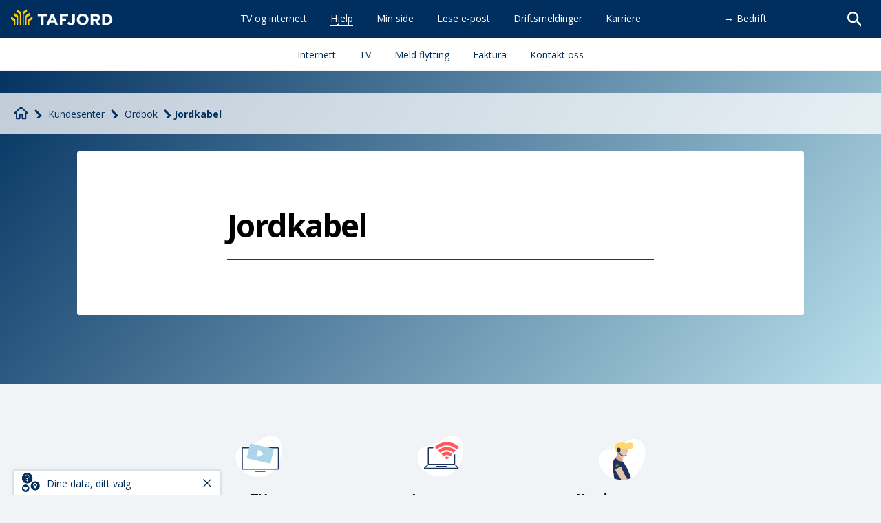

--- FILE ---
content_type: text/html; charset=utf-8
request_url: https://www.tafjord.no/kundesenter/ordbok/ordliste/jordkabel/
body_size: 30206
content:

<!DOCTYPE html>
<!--[if lt IE 7]>      <html class="no-js lt-ie9 lt-ie8 lt-ie7"> <![endif]-->
<!--[if IE 7]>         <html class="no-js lt-ie9 lt-ie8"> <![endif]-->
<!--[if IE 8]>         <html class="no-js lt-ie9"> <![endif]-->
<!--[if gt IE 8]><!-->
<html class="no-js">
<!--<![endif]-->
<head>
    		<meta http-equiv="Content-Type" content="text/html" charset="utf-8" />
	 <!-- Google Tag Manager -->
		<script>
				dataLayer = [];
		</script>
				<script>(function(w,d,s,l,i){w[l]=w[l]||[];w[l].push({'gtm.start': new Date().getTime(),event:'gtm.js'});var f=d.getElementsByTagName(s)[0], j=d.createElement(s),dl=l!='dataLayer'?'&l='+l:'';j.async=true;j.src= 'https://www.googletagmanager.com/gtm.js?id='+i+dl;f.parentNode.insertBefore(j,f); })(window,document,'script','dataLayer','GTM-M4BSKMD');</script>
		<!-- End Google Tag Manager -->
		<meta http-equiv="X-UA-Compatible" content="IE=edge" />
				<meta name="viewport" content="initial-scale=1.0, width=device-width, user-scalable=no, minimum-scale=1.0, maximum-scale=1.0" />
				<title>Jordkabel</title>
				<meta name="title" content="Jordkabel" />
				<meta name="description" content="Kraftledning for legging i jorden." />
				<meta property="og:title" content="Jordkabel" />
				<meta property="og:description" content="Kraftledning for legging i jorden." />
				<meta property="og:url" content="https://www.tafjord.no/kundesenter/ordbok/ordliste/jordkabel/" />
				<meta property="og:type" content="website" />
				<meta property="og:site_name" content="Tafjord" />
				<meta property="og:locale" content="nb-NO" />
				<meta property="og:determiner" content="" />



    <style>.async-hide { opacity: 0 !important} </style>
    <link rel="apple-touch-icon" sizes="180x180" href="/apple-touch-icon.png">
    <link rel="icon" type="image/png" href="/favicon-32x32.png" sizes="32x32">
    <link rel="icon" type="image/png" href="/favicon-16x16.png" sizes="16x16">
    <link rel="manifest" href="/manifest.json">
    <link rel="mask-icon" href="/safari-pinned-tab.svg" color="#000022">
    <meta name="theme-color" content="#002f5f">
    <script src="/bundles/js/jquery?v=DilzeZuJxdbQsfc_JOwsWB4VFDhTPM73urYeggaKdL81"></script>

    <script src="/bundles/js/forms?v=9kMwdjxn0BL5O1ksrGV8U3SF5YEUCg5hvY2dtpOEaTk1"></script>



    <!--[if lt IE 9]>
        <script src="/scripts/html5shiv.js"></script>
    <![endif]-->
    <link href="/bundles/css/base?v=b-6kesppBOaWcUNREdxUPMB7-YwctPymJr52_87DlI01" rel="stylesheet"/>

    
    <script type="text/javascript">
    (function(a, b, c) {
        var loader = a.createElement('script');
        loader.src = 'https://euwa.puzzel.com/loader/index.js';
        a.body.append(loader);
        loader.onload = function () {
            new EUWALoader({customerKey: b, configId: c}).load();
        };
    })(document, '40615', '46c79012-9a87-4856-83e5-08ae643bec4c');
</script>
<script src="https://cdnjs.cloudflare.com/ajax/libs/iframe-resizer/4.3.2/iframeResizer.contentWindow.min.js"></script>
    <!-- Add style between style tags -->
<style>
.cards, #headerBanner{margin-left:0;margin-right:0;}
.text-module-rte{max-width:665px;margin:0 auto;}
.short-article__tag-row{display:none;}
</style>


    <link href="https://fonts.googleapis.com/css?family=Open+Sans:400,700,800" rel="stylesheet">

</head>

<body class="">
    <noscript>
        <div class="noscriptDiv">
            You have disabled JavaScript, some functionality on this website requires it enabled.
        </div>
    </noscript>
    <!-- Google Tag Manager (noscript) -->
    <noscript>
        <iframe src="https://www.googletagmanager.com/ns.html?id=GTM-M4BSKMD" height="0" width="0" style="display: none; visibility: hidden"></iframe>
    </noscript>
    <!-- End Google Tag Manager (noscript) -->

    <div class="container">
        <header id="header" role="banner">
                <div class="nav-container">
            <nav role="navigation" class="main-navigation main-navigation-desktop navbar-search navbar-search--closed">
        <div class="main-navigation-desktop__logo">
            <a href="/" class="logo">
                <img src="/images/tafjord-logo.svg" alt="Tafjord logo" />
            </a>
        </div>
        <div class="main-navigation-desktop__menu">
            <ul class="center">
                            <li class="item ">
                <a href="/tv-og-internett/" class="navigation-link">
                    <div>TV og internett</div>
                </a>
            </li>
            <li class="item active">
                <a href="/kundesenter/" class="navigation-link">
                    <div>Hjelp</div>
                </a>
            </li>
            <li class="item ">
                <a href="/minside/" class="navigation-link">
                    <div>Min side</div>
                </a>
            </li>
            <li class="item ">
                <a href="https://webmail.mimer.no" class="navigation-link">
                    <div>Lese e-post</div>
                </a>
            </li>
            <li class="item ">
                <a href="/driftsmelding/" class="navigation-link">
                    <div>Driftsmeldinger</div>
                </a>
            </li>
            <li class="item ">
                <a href="/konsern/karriere/" class="navigation-link">
                    <div>Karriere</div>
                </a>
            </li>

            </ul>
        </div>

        <div class="main-navigation-desktop__right">
                    <div class="main-navigation-desktop__department-picker">
                        <ul>
                                <li>
                                    <a href="/bedrift/">&#8594; Bedrift</a>
                                </li>
                        </ul>
                    </div>

            <div class="" id="searchNavbar">
                <div class="navicon--search" id="searchIconWrapper">
                    <img class="navicon svg" alt="search icon" id="searchOpenIcon" src="/images/search-icon.svg" />
                </div>

<div class="searchbox-container">
	<form action="/search/" method="GET" class="searchbox__form">
		<input type="search" class="searchbox searchbox__input-js" name="q" data-culture="nb-NO" placeholder="Søk" />
		<input type="submit" class="searchbutton" value="Søk" />
	</form>
</div>  

                <div class="navicon--search navicon--search-close" id="searchCloseIconWrapper">
                    <img class="navicon svg" alt="search icon" id="searchCloseIcon" src="/images/x.svg" />
                </div>
            </div>
        </div>
    </nav>

            <nav role="navigation" class="main-navigation main-navigation-mobile navbar-search navbar-search--closed">
        <div class="top">
            <div id="nav-icon3" class="navbutton">
                <span></span>
                <span></span>
                <span></span>
            </div>
            <a href="/" class="logo">
                <img src="/images/tafjord-logo.svg" alt="Tafjord logo" />
            </a>
            <div class="" id="searchNavbar">
                <div class="navicon--search" id="searchIconWrapper">
                    <img class="navicon svg" alt="search icon" id="searchOpenIcon" src="/images/search-icon.svg" />
                </div>

<div class="searchbox-container">
	<form action="/search/" method="GET" class="searchbox__form">
		<input type="search" class="searchbox searchbox__input-js" name="q" data-culture="nb-NO" placeholder="Søk" />
		<input type="submit" class="searchbutton" value="Søk" />
	</form>
</div>  

                <div class="navicon--search navicon--search-close" id="searchCloseIconWrapper">
                    <img class="navicon svg" alt="search icon" id="searchCloseIcon" src="/images/x.svg" />
                </div>
            </div>
        </div>
        <div class="bottom">
                <div class="departments ">
                    <div class="department department--left">
                        Privat
                    </div>
                    <div class="department department--right">
                        Bedrift
                    </div>

                    <div class="selected-slider"></div>
                </div>
            <div class="items ">
                <ul class="left-items">
                                <li class="item ">
                <a href="/tv-og-internett/" class="navigation-link">
                    <div>TV og internett</div>
                </a>
            </li>
            <li class="item active">
                <a href="/kundesenter/" class="navigation-link">
                    <div>Hjelp</div>
                </a>
            </li>
            <li class="item ">
                <a href="/minside/" class="navigation-link">
                    <div>Min side</div>
                </a>
            </li>
            <li class="item ">
                <a href="https://webmail.mimer.no" class="navigation-link">
                    <div>Lese e-post</div>
                </a>
            </li>
            <li class="item ">
                <a href="/driftsmelding/" class="navigation-link">
                    <div>Driftsmeldinger</div>
                </a>
            </li>
            <li class="item ">
                <a href="/konsern/karriere/" class="navigation-link">
                    <div>Karriere</div>
                </a>
            </li>

                </ul>
                <ul class="right-items">
                                <li class="item ">
                <a href="/bedrift/fiber/" class="navigation-link">
                    <div>Fiber</div>
                </a>
            </li>
            <li class="item ">
                <a href="/bedrift/fjernvarme/" class="navigation-link">
                    <div>Fjernvarme</div>
                </a>
            </li>

                </ul>
            </div>
        </div>
    </nav>

    </div>
        <div class="nav-container nav-container--subnav">
                <nav role="navigation" class="sub-navigation">
        <div class="sub-navigation__header">
            <div class="sub-navigation__header__title">
                <div class="header-page-title">Jordkabel</div>
                    <div class="header-breadcrumbs">
                        Hva kan vi hjelpe deg med? &gt; Ordbok
                    </div>
            </div>
            <div class="sub-navigation__header__right">

                <a id="chev" class="sam bob chevron--down alice">
                    <svg version="1.1" viewbox="0 0 100 100" xmlns="http://www.w3.org/2000/svg" preserveAspectRatio="xMidYMid">
                        <g class="chevron__container">
                            <line class="chevron__line1" x1="10" y1="50" x2="50" y2="50" />
                            <line class="chevron__line2" x1="90" y1="50" x2="50" y2="50" />
                        </g>
                    </svg>
                </a>
            </div>
        </div>
        <ul>
                        <li class="item ">
                <a href="/kundesenter/internett/" class="navigation-link">
                    <div>Internett</div>
                </a>
            </li>
            <li class="item ">
                <a href="/kundesenter/tv/" class="navigation-link">
                    <div>TV</div>
                </a>
            </li>
            <li class="item ">
                <a href="/kundesenter/meld-flytting/" class="navigation-link">
                    <div>Meld flytting</div>
                </a>
            </li>
            <li class="item ">
                <a href="/kundesenter/faktura/" class="navigation-link">
                    <div>Faktura</div>
                </a>
            </li>
            <li class="item ">
                <a href="/kundesenter/kontakt-oss/" class="navigation-link">
                    <div>Kontakt oss</div>
                </a>
            </li>

            <li class="item item--close">
                <a href="#" class="navbutton navicon">
                    <img class="" src="/images/x.svg" alt="lukk ikon" />
                    Lukk
                </a>
            </li>
        </ul>
    </nav>

        </div>



        </header>
        <div id="main" class="bg-color--gradient" role="main">
            
    
<div class="faq-page">
            <ul class="breadcrumbs">
                    <li class="">
                        <a href="/">
                            <img class="svg" src="/images/home.svg" />
                        </a>
                    </li>
                    <li>
                        <img class="svg svg-fill-blue" src="/images/chevrons/right.svg" />
                    </li>
                    <li class="">
                        <a href="/kundesenter/">
                            Kundesenter
                        </a>
                    </li>
                    <li><img class="svg svg-fill-blue" src="/images/chevrons/right.svg" /></li>
                    <li class="">
                        <a href="/kundesenter/ordbok/">
                            Ordbok
                        </a>
                    </li>
                    <li><img class="svg svg-fill-blue" src="/images/chevrons/right.svg" /></li>
            
            <li>Jordkabel</li>
        </ul>



    
    <div class="inner-page-container">
        <article>
            <h1 class="faq-page__title">Jordkabel</h1>
            <div class="faq-page__content-seperator__wrapper">
                <div class="faq-page__content-seperator"></div>
            </div>
            
        </article>
    </div>
</div>



        </div>

        <div>



<div class="new-footer__container">
    <div class="new-footer__area">
        <div class="new-footer__action-icons">
                <div class="new-footer__icon-row">
                        <div class="icon-link-page__container">
                                <img class="icon-link-page__image" src="/media/2901/web_tv.svg?mode=pad&amp;rnd=133203286030000000" />
                            <div class="icon-link-page__title">TV</div>
                            <div class="icon-link-page__slogan">Alt du ser p&#229;. P&#229; en plass</div>
                            
                                    <a class="icon-link-page__page" href="/tv-og-internett/tv/">L&#230;r mer om v&#229;rt tv tilbud</a>
                        </div>
                        <div class="icon-link-page__container">
                                <img class="icon-link-page__image" src="/media/2898/web_internett.svg?mode=pad&amp;rnd=133203286030000000" />
                            <div class="icon-link-page__title">Internett</div>
                            <div class="icon-link-page__slogan">F&#229; fart p&#229; hverdagen</div>
                            
                                    <a class="icon-link-page__page" href="/tv-og-internett/internett/">L&#230;r mer om fiberbredb&#229;nd</a>
                        </div>
                        <div class="icon-link-page__container">
                                <img class="icon-link-page__image" src="/media/2899/web_kundesenteret.svg?mode=pad&amp;rnd=133203285460000000" />
                            <div class="icon-link-page__title">Kundesenteret</div>
                            <div class="icon-link-page__slogan">St&#229;r du fast?</div>
                            
                                    <a class="icon-link-page__page" href="/kundesenter/">Vi er her for &#229; hjelpe deg</a>
                        </div>
                </div>
        </div>
        <div class="new-footer__company-information">
            <div class="new-footer__sub-link-row">
                


            <div class="new-footer__sub-link-column">
            <div class="footer-element__area">
                        
    
        
               


<div class="footer-element__group">
    <div class="footer-element__header" onclick="clickFooterItem(this);">
        <div class="footer-element__label">Bli kunde</div>
        <div class="footer-element__chevron nice-chevron__container">
            <svg version="1.1" viewbox="0 0 100 100" xmlns="http://www.w3.org/2000/svg" preserveAspectRatio="xMidYMid">
                <g class="nice-chevron__lines">
                    <line class="nice-chevron__line1" x1="10" y1="50" x2="50" y2="50" />
                    <line class="nice-chevron__line2" x1="90" y1="50" x2="50" y2="50" />
                </g>
            </svg>
        </div>
    </div>
    <div class="footer-element__list">
            <div class="footer-element__link-container">
                <a class="footer-element__link" href="/tv-og-internett/tv/">Bestill TV og internett</a>
            </div>
            <div class="footer-element__link-container">
                <a class="footer-element__link" href="/tv-og-internett/avtalevilkaar-fiber/avtalevilkaar-fiber/">Avtalevilk&#229;r fiber</a>
            </div>
            <div class="footer-element__link-container">
                <a class="footer-element__link" href="/tv-og-internett/prisliste/">Prisliste fiber privat</a>
            </div>
    </div>
</div>

<script>
    function clickFooterItem(element) {
        var isMobileView = window.innerWidth <= 480;
        if (!isMobileView) {
            return;
        }
        element.parentNode.classList.toggle('js-expand');
    }
</script>


        



            </div>
        </div>
            <div class="new-footer__sub-link-column">
            <div class="footer-element__area">
                        
    
        
               


<div class="footer-element__group">
    <div class="footer-element__header" onclick="clickFooterItem(this);">
        <div class="footer-element__label">Ditt kundeforhold</div>
        <div class="footer-element__chevron nice-chevron__container">
            <svg version="1.1" viewbox="0 0 100 100" xmlns="http://www.w3.org/2000/svg" preserveAspectRatio="xMidYMid">
                <g class="nice-chevron__lines">
                    <line class="nice-chevron__line1" x1="10" y1="50" x2="50" y2="50" />
                    <line class="nice-chevron__line2" x1="90" y1="50" x2="50" y2="50" />
                </g>
            </svg>
        </div>
    </div>
    <div class="footer-element__list">
            <div class="footer-element__link-container">
                <a class="footer-element__link" href="/tafjord-fordel/">Tafjord Fordel</a>
            </div>
            <div class="footer-element__link-container">
                <a class="footer-element__link" href="/tv-og-internett/vi-gir-250-kroner-til-ditt-lag/">TAFJORD-andelen</a>
            </div>
            <div class="footer-element__link-container">
                <a class="footer-element__link" href="/aktuelt/">Aktuelt</a>
            </div>
            <div class="footer-element__link-container">
                <a class="footer-element__link" href="/artikler/">Nyttige tips og r&#229;d</a>
            </div>
                <br/>
            <div class="footer-element__link-container">
                <a class="footer-element__link" href="https://www.get.no/v3/kundeservice/tv/apper" target="_blank">Last ned Telia apper</a>
            </div>
                <br/>
            <div class="footer-element__link-container">
                <a class="footer-element__link" href="https://kunde.tafjord.no/Touch/Login" target="_blank">Min side</a>
            </div>
            <div class="footer-element__link-container">
                <a class="footer-element__link" href="https://webmail.mimer.no/" target="_blank">Logg inn E-post</a>
            </div>
    </div>
</div>

<script>
    function clickFooterItem(element) {
        var isMobileView = window.innerWidth <= 480;
        if (!isMobileView) {
            return;
        }
        element.parentNode.classList.toggle('js-expand');
    }
</script>


        



            </div>
        </div>
            <div class="new-footer__sub-link-column">
            <div class="footer-element__area">
                        
    
        
               


<div class="footer-element__group">
    <div class="footer-element__header" onclick="clickFooterItem(this);">
        <div class="footer-element__label">Kundesenteret</div>
        <div class="footer-element__chevron nice-chevron__container">
            <svg version="1.1" viewbox="0 0 100 100" xmlns="http://www.w3.org/2000/svg" preserveAspectRatio="xMidYMid">
                <g class="nice-chevron__lines">
                    <line class="nice-chevron__line1" x1="10" y1="50" x2="50" y2="50" />
                    <line class="nice-chevron__line2" x1="90" y1="50" x2="50" y2="50" />
                </g>
            </svg>
        </div>
    </div>
    <div class="footer-element__list">
            <div class="footer-element__link-container">
                <a class="footer-element__link" href="/kundesenter/internett/">Sp&#248;rsm&#229;l og svar internett</a>
            </div>
            <div class="footer-element__link-container">
                <a class="footer-element__link" href="/kundesenter/tv/">Sp&#248;rsm&#229;l og svar TV</a>
            </div>
            <div class="footer-element__link-container">
                <a class="footer-element__link" href="/kundesenter/internett/wifi/">Tips til bedre WiFi</a>
            </div>
            <div class="footer-element__link-container">
                <a class="footer-element__link" href="/kundesenter/faktura/">Faktura</a>
            </div>
            <div class="footer-element__link-container">
                <a class="footer-element__link" href="/kundesenter/meld-flytting/">Skal du flytte?</a>
            </div>
                <br/>
            <div class="footer-element__link-container">
                <a class="footer-element__link" href="/driftsmelding/">Driftsmelding</a>
            </div>
    </div>
</div>

<script>
    function clickFooterItem(element) {
        var isMobileView = window.innerWidth <= 480;
        if (!isMobileView) {
            return;
        }
        element.parentNode.classList.toggle('js-expand');
    }
</script>


        



            </div>
        </div>



                


            <div class="new-footer__sub-link-column">
            <div class="footer-element__area">
                        
    
        
               


<div class="footer-element__group">
    <div class="footer-element__header" onclick="clickFooterItem(this);">
        <div class="footer-element__label">Om TAFJORD</div>
        <div class="footer-element__chevron nice-chevron__container">
            <svg version="1.1" viewbox="0 0 100 100" xmlns="http://www.w3.org/2000/svg" preserveAspectRatio="xMidYMid">
                <g class="nice-chevron__lines">
                    <line class="nice-chevron__line1" x1="10" y1="50" x2="50" y2="50" />
                    <line class="nice-chevron__line2" x1="90" y1="50" x2="50" y2="50" />
                </g>
            </svg>
        </div>
    </div>
    <div class="footer-element__list">
            <div class="footer-element__link-container">
                <a class="footer-element__link" href="/konsern/">Konsernet</a>
            </div>
            <div class="footer-element__link-container">
                <a class="footer-element__link" href="/konsern/energigjenvinning/">Energigjenvinning</a>
            </div>
            <div class="footer-element__link-container">
                <a class="footer-element__link" href="/konsern/fornybar/">Fornybar</a>
            </div>
            <div class="footer-element__link-container">
                <a class="footer-element__link" href="https://energiparadokset.tafjord.no" target="_blank">Energiparadokset</a>
            </div>
            <div class="footer-element__link-container">
                <a class="footer-element__link" href="/konsern/karriere/">Karriere</a>
            </div>
            <div class="footer-element__link-container">
                <a class="footer-element__link" href="/konsern/samfunnsansvar/sponsing/">S&#248;k sponsorst&#248;tte</a>
            </div>
            <div class="footer-element__link-container">
                <a class="footer-element__link" href="/konsern/media/">Media</a>
            </div>
    </div>
</div>

<script>
    function clickFooterItem(element) {
        var isMobileView = window.innerWidth <= 480;
        if (!isMobileView) {
            return;
        }
        element.parentNode.classList.toggle('js-expand');
    }
</script>


        



                        
    
        
               


<div class="footer-element__group">
    <div class="footer-element__header" onclick="clickFooterItem(this);">
        <div class="footer-element__label">tafjord.no</div>
        <div class="footer-element__chevron nice-chevron__container">
            <svg version="1.1" viewbox="0 0 100 100" xmlns="http://www.w3.org/2000/svg" preserveAspectRatio="xMidYMid">
                <g class="nice-chevron__lines">
                    <line class="nice-chevron__line1" x1="10" y1="50" x2="50" y2="50" />
                    <line class="nice-chevron__line2" x1="90" y1="50" x2="50" y2="50" />
                </g>
            </svg>
        </div>
    </div>
    <div class="footer-element__list">
            <div class="footer-element__link-container">
                <a class="footer-element__link" href="/kundesenter/personvern/personvernerklaering/">Personvernerkl&#230;ring</a>
            </div>
    </div>
</div>

<script>
    function clickFooterItem(element) {
        var isMobileView = window.innerWidth <= 480;
        if (!isMobileView) {
            return;
        }
        element.parentNode.classList.toggle('js-expand');
    }
</script>


        



            </div>
        </div>



            </div>
            <div class="new-footer__contact-information">
                    <div class="new-footer__social-media">
                              Følg oss:
                                <span><a class="new-footer__social-link" href="https://www.facebook.com/tafjord.no" target="_blank">Facebook</a></span>
                                <span><a class="new-footer__social-link" href="https://www.instagram.com/tafjordno/" target="_blank">Instagram</a></span>
                                <span><a class="new-footer__social-link" href="https://www.youtube.com/channel/UCyNxYLsQK8XMxM3Y71vKNDQ" target="_blank">Youtube</a></span>
                                <span><a class="new-footer__social-link" href="https://www.linkedin.com/company/tafjord-kraft-as" target="_blank">LinkedIn</a></span>
                    </div>

                <div class="new-footer__contact-info">
                    Kontakt oss:
                    <span>
                        <a href="tel:70 10 00 00">
                            70 10 00 00
                        </a>
                             eller bruk
                                <a class=""
                                   href="/kundesenter/kontakt-oss/">
                                    v&#229;rt kontaktskjema
                                </a>
                    </span>
                </div>
            </div>
        </div>
        <div class="new-footer__bottom-row">
            <div class="new-footer__searchbox-container">
                <form action="/search/" method="GET" class="new-footer__searchbox__form">
                    <input type="search" class="new-footer__searchbox" name="q" placeholder="Søk i Tafjord.no" />
                    <button type="submit" class="new-footer__searchbutton">
                        <div class="new-footer__searchbox-search-icon">
                            <img class="navicon svg" alt="search icon" src="/images/search-icon.svg" />
                        </div>
                    </button>
                </form>
            </div>
            <div class="new-footer__credits">
                <p>Besøksadresse: Retirovegen 4, 6019 Ålesund <br />Postadresse: Postboks 1500, 6025 Ålesund<br />Opphavsrett Tafjord Kraft AS © 2025</p>
            </div>
        </div>
    </div>
</div>

        </div>

        <div id="overlay" class="overlay"></div>
    </div>
        <div class="cookie-policy js-cookie-root">
            <div class="cookie-policy__container">
                <div class="cookie-policy__content">
                    <div class="cookie-policy__icon-link">
                        <img class="navicon cookie-policy__cookie-image" alt="cookie icon" src="/images/gdpr.svg" />
                        <a href="/kundesenter/personvern/personvernerklaering/">Dine data, ditt valg</a>
                    </div>
                    <div class="cookie-policy__cookie-bar-close js-cookie-close">
                        <img class="navicon" alt="close" src="/images/x-small.svg" />
                    </div>
                </div>
            </div>
        </div>
    <script src="/bundles/js/base?v=KwTGwtGYmK7hX06oU2x63D9EQsjAP7VcA64ZI8wmbH01"></script>

    
    <script type="text/javascript">
    (function(a, b, c) {
        var loader = a.createElement('script');
        loader.src = 'https://euwa.puzzel.com/loader/index.js';
        a.body.append(loader);
        loader.onload = function () {
            new EUWALoader({customerKey: b, configId: c}).load();
        };
    })(document, '40615', '46c79012-9a87-4856-83e5-08ae643bec4c');
</script>

    <!-- Cookie banner -->

</body>

</html>


--- FILE ---
content_type: text/css; charset=utf-8
request_url: https://www.tafjord.no/bundles/css/base?v=b-6kesppBOaWcUNREdxUPMB7-YwctPymJr52_87DlI01
body_size: 231235
content:
html{-webkit-box-sizing:border-box;box-sizing:border-box}*,*::after,*::before{-webkit-box-sizing:inherit;box-sizing:inherit}article,aside,details,figcaption,figure,footer,header,hgroup,main,nav,section,summary{display:block}audio,canvas,video{display:inline-block}audio:not([controls]){display:none;height:0}[hidden]{display:none}html{font-family:sans-serif;-webkit-text-size-adjust:100%;-ms-text-size-adjust:100%}body{margin:0}a:focus{outline:thin dotted}a:active,a:hover{outline:0}h1{font-size:2em;margin:.67em 0}abbr[title]{border-bottom:1px dotted}b,strong{font-weight:bold}dfn{font-style:italic}hr{-webkit-box-sizing:content-box;box-sizing:content-box;height:0}mark{background:#ff0;color:#000}code,kbd,pre,samp{font-family:monospace,serif;font-size:1em}pre{white-space:pre-wrap}q{quotes:"“" "”" "‘" "’"}small{font-size:80%}sub,sup{font-size:75%;line-height:0;position:relative;vertical-align:baseline}sup{top:-.5em}sub{bottom:-.25em}img{border:0}svg:not(:root){overflow:hidden}figure{margin:0}fieldset{border:none;margin:0;padding:0}legend{border:0;padding:0}button,input,select,textarea{font-family:inherit;font-size:100%;margin:0}button,input{line-height:normal}button,select{text-transform:none}button,html input[type="button"],input[type="reset"],input[type="submit"]{-webkit-appearance:button;cursor:pointer}button[disabled],html input[disabled]{cursor:default}input[type="checkbox"],input[type="radio"]{-webkit-box-sizing:border-box;box-sizing:border-box;padding:0}input[type="search"]{-webkit-appearance:textfield;-webkit-box-sizing:content-box;box-sizing:content-box}input[type="search"]::-webkit-search-cancel-button,input[type="search"]::-webkit-search-decoration{-webkit-appearance:none}button::-moz-focus-inner,input::-moz-focus-inner{border:0;padding:0}textarea{overflow:auto;vertical-align:top}table{border-collapse:collapse;border-spacing:0}body{font-family:"Open Sans",sans-serif;font-size:14px;line-height:normal;letter-spacing:0}h1,h2,h3,h4,h5,h6{font-family:"Open Sans",sans-serif;letter-spacing:0;line-height:120%;font-weight:700;text-rendering:optimizelegibility;word-wrap:break-word;margin:0 0 1em}h1{font-size:58px;font-weight:800;text-transform:uppercase;text-align:center;letter-spacing:-2px}h2{font-size:46px}h3{font-size:24px}h4{font-size:18px}h5{font-size:16px}h6{font-size:12px}h1 small,h2 small,h3 small,h4 small,h5 small,h6 small{font-weight:normal;line-height:1;color:#999}h1 small{font-size:24px}h2 small{font-size:18px}h3 small{font-size:16px}h4 small{font-size:12px}p{margin:0 0 1em}strong{font-weight:700}em{font-style:italic}cite{font-style:normal}.lead{margin-bottom:20px;font-size:21px;font-weight:200;line-height:30px}.readmore{float:right}address{display:block;margin-bottom:20px;font-style:normal;line-height:20px}ul{list-style:disc}ol{list-style:decimal}ul,ol{padding:0;margin:0 0 10px 25px}ul ul,ul ol,ol ul,ol ol{margin-bottom:0}.link,.downloadLink,.cards .card-link{font-family:"Open Sans",sans-serif;font-size:18px;font-weight:700;font-style:normal;font-stretch:normal;color:#eb5a5d}.downloadLink{display:inline-block}.downloadLink a{display:block;padding-left:25px;background-image:url(/images/download.png);background-position-x:0;background-position-y:5px;background-size:18px;background-repeat:no-repeat}.downloadLink a:hover{color:#eb5a5d}.quote{font-family:OpenSans;font-size:20px;font-weight:normal;font-style:italic;font-stretch:normal;color:#002f5f}.small{font-size:10px}@media screen and (min-width:768px){.small{font-size:12.8px}}.text-module-rte{}@media(max-width:1024px){.text-module-rte{margin:0 15px}}@media(min-width:480px){.cards-row--breakout .text-module-rte,.cards-row--article .text-module-rte,.cards-row--full-width .text-module-rte{max-width:665px;margin:0 auto;padding:0 15px}}.cards-row--multiple .text-module-rte{-ms-flex-preferred-size:33%;flex-basis:33%;-webkit-box-flex:1;-ms-flex-positive:1;flex-grow:1}.text-module-rte>*{font-weight:400;font-style:normal;font-size:16px;line-height:1.57143;margin-top:0;margin-bottom:0;margin-left:-1px}.text-module-rte p{margin-bottom:calc(16px*1.38889)}.text-module-rte h2,.text-module-rte h3,.text-module-rte h4,.text-module-rte h5,.text-module-rte p{padding:0 15px;max-width:none;margin:0 15px;margin-top:0;color:#000}@media(min-width:480px){.text-module-rte h2,.text-module-rte h3,.text-module-rte h4,.text-module-rte h5,.text-module-rte p{padding:0 50px}}.text-module-rte .intro,.text-module-rte p,.text-module-rte h4{margin-bottom:calc(16px*1.38889)}.text-module-rte h2,.text-module-rte h3,.text-module-rte h5,.text-module-rte .kicker{font-weight:700}.text-module-rte h4,.text-module-rte h5{margin-top:calc(16px*2.77778);margin-bottom:calc(16px*1.38889)}.text-module-rte h2{font-size:calc(16px*2.875);line-height:1.25;letter-spacing:-1.25px;margin-left:-3px}.text-module-rte h3{font-size:calc(16px*2.25);line-height:1.25;letter-spacing:-1.5px;margin-left:-3px}.text-module-rte h4{font-size:calc(16px*1.75);line-height:1.25;letter-spacing:-1px;margin-left:-2px}.text-module-rte h5{font-size:16px;margin-left:-2px}.text-module-rte blockquote{border-top:3px solid #75787b;border-bottom:1px solid #d0d0ce;padding:calc(16px*.9375);margin:calc(16px*2.77778) auto;max-width:75%;font-style:italic;font-size:calc(16px*1.75);line-height:1.25;letter-spacing:-1px;color:#000}.text-module-rte .kicker{font-size:calc(16px*1.125);line-height:1.38889;letter-spacing:0;margin-left:-1px}.text-module-rte .intro{font-weight:600;font-size:calc(16px*1.125);line-height:1.38889;letter-spacing:0;margin-top:calc(16px*1.38889);margin-left:-1px;display:block}.text-module-rte .small{font-size:calc(16px*.8);line-height:1.4063}.text-module-rte h5+ol,.text-module-rte h5+ul{margin-top:calc(16px*-1.38889)}.text-module-rte ul,.text-module-rte ol{padding-left:70px;padding-right:50px;margin:0}.text-module-rte li,.text-module-rte p{line-height:1.57143;margin-top:0;font-size:16px;margin-left:-1px}.text-module-rte li{margin-bottom:calc(16px*1.38889);color:#000}.text-module-rte .button>a{color:currentColor;text-decoration:none}.text-module-rte .link-with-icon a{color:#428bca;text-decoration:none;border-bottom:1px solid #428bca;position:relative;left:1.125rem;-webkit-transition:all 250ms cubic-bezier(.02,.01,.47,1);transition:all 250ms cubic-bezier(.02,.01,.47,1);cursor:pointer}.text-module-rte .link-with-icon a:hover{color:#f90;border-bottom-color:#f90}.text-module-rte .link-with-icon a::before{content:'→';position:absolute;left:-1.125rem;color:#000}.text-module-rte hr{height:1px;border:none;background-color:#d0d0ce;margin-top:calc(16px*.9375);margin-bottom:calc(16px*.9375)}@media only screen and (max-width:40em){.text-module-rte p,.text-module-rte li{font-size:calc(16px*.875)}.text-module-rte h2{font-size:calc(16px*1.5);margin-left:0}.text-module-rte h3{font-size:calc(16px*1.375);margin-left:0}.text-module-rte h4{font-size:calc(16px*1.125);margin-left:0}.text-module-rte blockquote{font-size:calc(16px*.875)}.text-module-rte .small{font-size:calc(16px*.8)}.text-module-rte .intro{font-size:16px;margin-left:0}.text-module-rte .kicker{font-size:16px;margin-left:0}}.cards-row--two-one .text-module-rte,.cards-row--multiple .text-module-rte{max-width:none}@media(min-width){.cards-row--two-one .text-module-rte,.cards-row--multiple .text-module-rte{margin:0 15px}}.cards-row--two-one .text-module-rte h1,.cards-row--two-one .text-module-rte h2,.cards-row--two-one .text-module-rte h3,.cards-row--two-one .text-module-rte h4,.cards-row--two-one .text-module-rte h5,.cards-row--two-one .text-module-rte p,.cards-row--multiple .text-module-rte h1,.cards-row--multiple .text-module-rte h2,.cards-row--multiple .text-module-rte h3,.cards-row--multiple .text-module-rte h4,.cards-row--multiple .text-module-rte h5,.cards-row--multiple .text-module-rte p{padding:0}@media(max-width:480px){.text-module-rte h1,.text-module-rte h2,.text-module-rte h3,.text-module-rte h4,.text-module-rte h5,.text-module-rte p{margin-left:15px}}@media(min-width:768px){.cards-row--breakout .text-module-rte.rte-alignment-right,.cards-row--article.cards .text-module-rte.rte-alignment-right,.cards-row--full-width .text-module-rte.rte-alignment-right{margin-right:15px;margin-left:auto}}@media(min-width:768px){.cards-row--breakout .text-module-rte.rte-alignment-left,.cards-row--article.cards .text-module-rte.rte-alignment-left,.cards-row--full-width .text-module-rte.rte-alignment-left{margin-left:15px;margin-right:auto}}.video-wrapper{height:100%;width:100%;display:block;position:relative;overflow:hidden;border-radius:3px}.video-wrapper .youtube-video{display:block;height:100%;width:100%;background-repeat:no-repeat!important;background-position:center center!important;background-size:cover!important}.video-wrapper .text-container{position:absolute;top:0;right:0;left:0;bottom:0;background:rgba(0,47,95,.4)}.video-wrapper .text{height:200px;top:0;right:0;left:0;bottom:0;position:absolute;margin:auto}.video-wrapper .text h1,.video-wrapper .text h2,.video-wrapper .text h3,.video-wrapper .text p{color:#fff;margin:10px 0}@media(max-width:768px){.video-wrapper .text{padding:1rem}.video-wrapper .text h2{font-size:18px}}.video-wrapper .play-button{height:80px;width:80px;margin:auto;cursor:pointer;margin-top:20px;padding:12px 5px 12px 20px;background:rgba(255,255,255,.6);border-bottom-left-radius:50%;border-top-left-radius:50%;border-bottom-right-radius:50%;border-top-right-radius:50%}.video-wrapper .play-button img{width:80%;display:block;margin:auto;color:#fff}.video-wrapper .play-button svg{width:100%;height:100%}.video-wrapper .hidden{display:none!important}.video-wrapper .thumbnail{display:block;height:100%;width:100%;min-height:300px}@media screen and (min-width:768px){.video-wrapper .thumbnail{min-height:594px}}.video-wrapper div.thumbnail{width:100%;height:300px;min-height:300px}@media screen and (min-width:768px){.video-wrapper div.thumbnail{min-height:594px}}.video-container{position:absolute;top:0;left:0;right:0;bottom:0;width:100%;height:100%}.video-block-keeper{min-height:300px}@media screen and (min-width:768px){.video-block-keeper{min-height:594px}}.component-ohrs-container{line-height:1.2;text-align:center;font-weight:bold;font-size:18px;margin:15px;color:#000}.component-ohrs-subtitle{width:100%}.component-ohrs__row{display:-ms-flexbox;display:-webkit-box;display:flex;margin:.1rem 0}.component-ohrs__days{-ms-flex-preferred-size:calc(50% - 15px);flex-basis:calc(50% - 15px);margin-right:15px;text-align:right;font-weight:normal;font-size:14px}.component-ohrs__period{margin-left:15px;-ms-flex-preferred-size:calc(50% - 15px);flex-basis:calc(50% - 15px);font-weight:bold;font-size:14px;text-align:left}.component-ohrs__period--closed{color:#eb5a5d}.component-ohrs__period--exception .component-ohrs__period__original{text-decoration:line-through}.component-ohrs__period__exception{color:#eb5a5d;text-decoration:none;display:inline-block}.container{max-width:1200px;margin-left:auto;margin-right:auto;max-width:none;min-height:100vh;display:-webkit-box;display:-ms-flexbox;display:flex;-webkit-box-orient:vertical;-webkit-box-direction:normal;-ms-flex-flow:column nowrap;flex-flow:column nowrap}.container::after{clear:both;content:"";display:table}.container>*{-webkit-box-flex:0;-ms-flex-positive:0;flex-grow:0;-ms-flex-negative:0;flex-shrink:0;-ms-flex-preferred-size:auto;flex-basis:auto}.container #main{-webkit-box-flex:1;-ms-flex-positive:1;flex-grow:1;display:-webkit-box;display:-ms-flexbox;display:flex;-webkit-box-orient:vertical;-webkit-box-direction:normal;-ms-flex-flow:column nowrap;flex-flow:column nowrap}.inner-container,.inner-page-container,.contact-us__container .contact-us__inner-container,.card-grid--frontpage .cards{max-width:90%;margin:0 auto;width:100%;border-radius:3px}@media screen and (min-width:1200px){.inner-container,.inner-page-container,.contact-us__container .contact-us__inner-container,.card-grid--frontpage .cards{max-width:1056px}}.container.pad,.inner-container.pad,.pad.inner-page-container,.contact-us__container .pad.contact-us__inner-container,.card-grid--frontpage .pad.cards{padding-bottom:40px;padding-top:30px}.inner-page-container,.contact-us__container .contact-us__inner-container{padding-top:50px;padding-bottom:50px}header nav{float:left;display:block;margin-right:2.3576515979%;width:74.4105871005%;margin-right:0;float:right}header nav:last-child{margin-right:0}header nav:last-child{margin-right:inherit}#masthead{float:left;display:block;margin-right:2.3576515979%;width:23.2317613015%}#masthead:last-child{margin-right:0}.row-fluid{display:-webkit-box;display:-ms-flexbox;display:flex;-webkit-box-orient:horizontal;-webkit-box-direction:normal;-ms-flex-flow:row wrap;flex-flow:row wrap}.row-fluid .span1,.row-fluid .span2,.row-fluid .span3,.row-fluid .span4,.row-fluid .span6,.row-fluid .span12,.row-fluid .col-md-12{-webkit-box-flex:1;-ms-flex-positive:1;flex-grow:1;-ms-flex-negative:0;flex-shrink:0;-ms-flex-preferred-size:90%;flex-basis:90%}@media screen and (min-width:768px){.row-fluid .span1{-ms-flex-preferred-size:7%;flex-basis:7%}.row-fluid .span2{-ms-flex-preferred-size:14%;flex-basis:14%}.row-fluid .span3{-ms-flex-preferred-size:21%;flex-basis:21%}.row-fluid .span4{-ms-flex-preferred-size:28%;flex-basis:28%}.row-fluid .span6{-ms-flex-preferred-size:42%;flex-basis:42%}.row-fluid .span12{-ms-flex-preferred-size:84%;flex-basis:84%}}.sidebar{float:left;display:block;margin-right:2.3576515979%;width:100%;margin-right:0}.sidebar:last-child{margin-right:0}@media screen and (min-width:768px){.sidebar{float:left;display:block;margin-right:2.3576515979%;width:23.2317613015%;margin-top:0;margin-bottom:0}.sidebar:last-child{margin-right:0}}.sidebar.is-right{margin-right:0}.sidebar .box{margin-bottom:20px}.l-sidebar-two{float:left;display:block;margin-right:2.3576515979%;width:100%;background:#fff;-webkit-box-shadow:rgba(0,0,0,.1) 2px 2px 1px;box-shadow:rgba(0,0,0,.1) 2px 2px 1px;-webkit-box-sizing:border-box;box-sizing:border-box;padding:20px 20px;margin-bottom:20px}.l-sidebar-two:last-child{margin-right:0}@media screen and (min-width:768px){.l-sidebar-two{float:left;display:block;margin-right:2.3576515979%;width:74.4105871005%}.l-sidebar-two:last-child{margin-right:0}}.l-sidebar-two.is-left{float:left}.l-sidebar-two.is-right{margin-right:0}.l-sidebar-three{float:left;display:block;margin-right:2.3576515979%;width:100%;margin-right:0}.l-sidebar-three:last-child{margin-right:0}@media screen and (min-width:768px){.l-sidebar-three{float:left;display:block;margin-right:2.3576515979%;width:74.4105871005%}.l-sidebar-three:last-child{margin-right:0}}.l-sidebar-three .article-content{background:#fff;-webkit-box-shadow:rgba(0,0,0,.1) 2px 2px 1px;box-shadow:rgba(0,0,0,.1) 2px 2px 1px;-webkit-box-sizing:border-box;box-sizing:border-box;padding:20px 20px;margin-bottom:20px}@media screen and (min-width:768px){.l-sidebar-three .article-content{float:left;display:block;margin-right:2.3576515979%;width:48.821174201%;margin-right:0;float:right}.l-sidebar-three .article-content:last-child{margin-right:0}}@media screen and (min-width:768px){.l-sidebar-three .sidebar{float:left;display:block;margin-right:2.3576515979%;width:23.2317613015%}.l-sidebar-three .sidebar:last-child{margin-right:0}}.search .result-img{float:left;display:block;margin-right:2.3576515979%;width:23.2317613015%}.search .result-img:last-child{margin-right:0}.search .result-content{float:left;display:block;margin-right:2.3576515979%;width:74.4105871005%;margin-right:0}.search .result-content:last-child{margin-right:0}.search .result-content.fullwidth{float:left;display:block;margin-right:2.3576515979%;width:100%}.search .result-content.fullwidth:last-child{margin-right:0}@media screen and (min-width:480px){.search .result-img,.search .result-content{float:left;display:block;margin-right:2.3576515979%;width:100%}.search .result-img:last-child,.search .result-content:last-child{margin-right:0}}input[type="search"]{-webkit-appearance:textfield}.simple-layout-html{min-height:100%;margin:0;overflow-y:auto}.simple-layout-body{min-height:100%;margin:0;overflow-y:auto}.simple-layout-body .simple-layout-main{width:100%;padding:20px 0 0;min-height:calc(100vh - 55px)}.header-container{width:100%;margin:0 auto;-ms-flex-flow:nowrap;flex-flow:nowrap;display:-webkit-box;display:-ms-flexbox;display:flex;-webkit-box-pack:center;-ms-flex-pack:center;justify-content:center;background-color:#002f5f}.header-container .simple-layout-container{width:100%;display:-webkit-box;display:-ms-flexbox;display:flex;-webkit-box-pack:center;-ms-flex-pack:center;justify-content:center;height:55px}.header-container .simple-layout-container .simple-navigation-logo{margin-top:12px}@media screen and (min-width:1024px){.header-container .simple-layout-container{width:100%;display:-webkit-box;display:-ms-flexbox;display:flex;-webkit-box-pack:left;-ms-flex-pack:left;justify-content:left;height:55px}.header-container .simple-navigation-logo{padding:0 1rem;-webkit-box-flex:1;-ms-flex:1;flex:1}}.header-container img{height:24px}html{height:100%}body{font:16px/1.5 normal "Open Sans",sans-serif;color:#002f5f;background:#f0f4f6;position:relative;overflow-x:hidden}object,embed{max-width:100%}.mobileonly{display:none}*:focus{outline:none}#main{padding-bottom:50px;position:relative}.page-title,.articles-page-header .articles__title h1{text-align:left;margin-top:1em}.page-title--white,.articles-page-header .articles__title h1{color:#fff}.hidden{display:none!important}.svg-fill-blue{color:#002f5f;fill:#002f5f}.svg-fill-blue polygon{color:#002f5f;fill:#002f5f}.bg-color--white{background-color:#fff}.bg-color--light-blue{background-color:#fafbfc}.bg-color--lighter-blue{background-color:#f2f4f7}.bg-color--gradient{background-image:linear-gradient(129deg,#002f5f,#b9dfeb)}.scalable,.scalable--double,.scalable--triple,.card-grid--frontpage .cards .card a{-webkit-transition:-webkit-transform 150ms linear;transition:-webkit-transform 150ms linear;transition:transform 150ms linear;transition:transform 150ms linear,-webkit-transform 150ms linear;-webkit-transform:translateZ(0);transform:translateZ(0);-webkit-filter:blur(0);-webkit-perspective:1000}.scalable:hover,.scalable--double:hover,.scalable--triple:hover,.card-grid--frontpage .cards .card a:hover{-webkit-transform:scale(1.07);transform:scale(1.07)}.scalable--double:hover{-webkit-transform:scale(1.14);transform:scale(1.14)}.scalable--triple:hover{-webkit-transform:scale(1.21);transform:scale(1.21)}.link,.downloadLink,.cards .card-link{margin-bottom:6px;display:inline-block;vertical-align:middle;-webkit-transform:perspective(1px) translateZ(0);transform:perspective(1px) translateZ(0);-webkit-box-shadow:0 0 1px transparent;box-shadow:0 0 1px transparent;position:relative;overflow:hidden}.link:before,.downloadLink:before,.cards .card-link:before{content:"";position:absolute;z-index:-1;left:0;right:0;bottom:0;height:2px;background:#eb5a5d;-webkit-transition-property:left,right;transition-property:left,right;-webkit-transition-duration:.25s;transition-duration:.25s;-webkit-transition-timing-function:ease-in;transition-timing-function:ease-in}.link:hover:before,.downloadLink:hover:before,.cards .card-link:hover:before,.link:focus:before,.downloadLink:focus:before,.cards .card-link:focus:before,.link:active:before,.downloadLink:active:before,.cards .card-link:active:before{left:50%;right:50%}.link a,.downloadLink a,.cards .card-link a{color:#eb5a5d;font-weight:700;display:inline-block;padding-bottom:2px}iframe{max-width:100%}article{position:relative;padding:80px 0;background:#fff;border-radius:3px}article>*{max-width:720px;margin-left:auto;margin-right:auto;text-align:left;display:block}article>script,article style,article link{display:none}article>p,article h1,article h2,article h3,article h4,article h5,article .button__row{padding:0 50px}article.cards .card--iframe{padding:20px;-ms-flex-preferred-size:100%;flex-basis:100%;margin:0 auto}@media screen and (min-width:768px){article.cards .card--iframe{padding:20px 50px}}article>p{font-size:16px}article>h1,article h2,article h3,article h4,article h5{margin-bottom:.45em}article>ul,article>ol{padding-left:90px;padding-right:50px}article>*:last-child{margin-bottom:0}article>*+img{margin-top:30px}article .caption{text-align:center;margin-top:10px;margin-bottom:30px}article a{color:#002f5f}article.cards{display:inherit;margin:0}article.cards .card--announcement{margin:30px 0;max-width:100%}@media screen and (min-width:768px){article.cards .card--announcement{max-width:620px;margin-left:calc((100% - 620px)/2);margin-right:calc((100% - 620px)/2)}}article.cards .card--announcement h3{padding:0}article.cards .card--video{margin-left:0;margin-right:0}.articles-page-header{display:-webkit-box;display:-ms-flexbox;display:flex;-webkit-box-orient:horizontal;-webkit-box-direction:normal;-ms-flex-flow:row wrap;flex-flow:row wrap;-webkit-box-align:end;-ms-flex-align:end;align-items:flex-end;margin:30px auto 0}@media screen and (min-width:768px){.articles-page-header{margin:70px auto}}.articles-page-header--small{margin:40px auto}.articles-page-header .articles__title{-webkit-box-flex:1;-ms-flex-positive:1;flex-grow:1;-ms-flex-negative:0;flex-shrink:0;-ms-flex-preferred-size:300px;flex-basis:300px;word-break:break-all}.articles-page-header .articles__title h1{margin:0;text-align:center;margin-bottom:30px}@media screen and (min-width:768px){.articles-page-header .articles__title h1{text-align:left;margin-bottom:0}}.articles-page-header .articles__sub-title{color:#fff;-ms-flex-preferred-size:99%;flex-basis:99%;margin-top:10px;margin-bottom:0}.articles-page-header .articles__controls{margin:0 auto;margin-bottom:30px}@media screen and (min-width:768px){.articles-page-header .articles__controls{margin-bottom:0}}.articles-page-header .articles__controls .articles__control{color:#fff;border:solid 2px;font-size:16px;font-weight:bold;display:inline-block;padding:10px 0 10px 10px;margin-left:10px;min-width:150px;background:#003c79;-webkit-transition:background .3s ease-in-out;transition:background .3s ease-in-out}.articles-page-header .articles__controls .articles__control:hover{cursor:pointer;background:#002f5f}.faq-page{margin-top:80px}.faq-page .breadcrumbs{background-color:rgba(255,255,255,.75);height:60px;display:-webkit-box;display:-ms-flexbox;display:flex;-webkit-box-orient:horizontal;-webkit-box-direction:normal;-ms-flex-flow:row wrap;flex-flow:row wrap;padding:5px 15px;-webkit-box-align:center;-ms-flex-align:center;align-items:center;max-width:100vw}.faq-page .breadcrumbs li{font-weight:normal}.faq-page .breadcrumbs li:last-child{font-weight:700}@media screen and (min-width:1600px){.faq-page .breadcrumbs{padding-left:calc(50vw - 800px);padding-right:calc(50vw - 800px)}}.faq-page .inner-page-container,.faq-page .contact-us__container .contact-us__inner-container,.contact-us__container .faq-page .contact-us__inner-container{padding-top:15px}.faq-page__content-seperator{display:block;height:1px;background-color:#333;width:100%}.faq-page__content-seperator__wrapper{display:block;width:100%;padding:0 50px;height:1px;margin-top:15px;margin-bottom:25px}@media screen and (min-width:768px){.faq-page__content-seperator__wrapper{margin-bottom:35px}}.faq-page__title,.faq-page h1{font-size:32px;font-weight:700;line-height:1.2;margin-left:-1px;letter-spacing:-1px;text-transform:none}@media screen and (min-width:768px){.faq-page__title,.faq-page h1{font-size:46px;letter-spacing:-2px;margin-left:auto;margin-bottom:22px}}.faq-page__kicker{font-size:16px;font-weight:700;margin-bottom:0;letter-spacing:0}@media screen and (min-width:768px){.faq-page__kicker{font-size:18px}}.faq-page h1,.faq-page h4,.faq-page p,.faq-page li{color:#000}.frontpage-header-image{height:500px;display:-webkit-box;display:-ms-flexbox;display:flex;position:relative;overflow:hidden;margin-bottom:-437px}.frontpage-header-image img{min-width:100%;-o-object-fit:cover;object-fit:cover;min-height:100%;position:absolute}.frontpage-header-image .header-image-overlay{position:absolute;top:0;left:0;right:0;bottom:0;background-image:-webkit-gradient(linear,left top,left bottom,from(rgba(0,47,95,.1)),color-stop(49%,rgba(0,47,95,.4)),to(rgba(0,47,95,.1)));background-image:linear-gradient(to bottom,rgba(0,47,95,.1),rgba(0,47,95,.4) 49%,rgba(0,47,95,.1))}.frontpage-header-image picture{min-width:100%}@media screen and (min-width:768px){.frontpage-header-image{margin-bottom:-350px}}.card-grid--frontpage .card-icon img{height:50px}.fourzerofour-container{max-width:100%;height:600px}@media screen and (min-width:768px){.fourzerofour-container{margin-bottom:100px}}.fourzerofour-container .fourzerofour{display:-webkit-box;display:-ms-flexbox;display:flex;-webkit-box-orient:vertical;-webkit-box-direction:normal;-ms-flex-direction:column;flex-direction:column;padding:25px}.fourzerofour-container .fourzerofour h1{font-weight:800;font-size:8em;color:#fff;margin:15px 0}@media screen and (min-width:768px){.fourzerofour-container .fourzerofour h1{font-size:12em}}.fourzerofour-container .fourzerofour p{color:#fff;font-size:18px;text-align:center;line-height:40px}@media screen and (min-width:768px){.fourzerofour-container .fourzerofour p{font-size:26px}}.fourzerofour-container .fourzerofour p a{color:#fff;text-decoration:underline}.fourzerofour-container .fourzerofour .searchbox__form{width:250px;margin:0 auto;padding:15px;font-size:18px;text-align:center;background-color:#002f5f}.fourzerofour-container .fourzerofour .searchbox__form ::-webkit-input-placeholder{color:#fff}.fourzerofour-container .fourzerofour .searchbox__form input[type="search"]{color:#fff}.fourzerofour-container .fourzerofour .searchbox__form .tt-dropdown-menu{background-color:#002f5f}.fourzerofour-container .fourzerofour .searchbox__form .tt-dropdown-menu .tt-suggestion{font-size:12px!important}.fourzerofour-container .fourzerofour-image{width:700px;min-width:700px}@media screen and (min-width:768px){.fourzerofour-container .fourzerofour-image{width:1000px}}@media screen and (min-width:1200px){.fourzerofour-container .fourzerofour-image{width:1200px}}.fourzerofour-container .fourzerofour-image-container{position:absolute;left:0;right:0;bottom:0;margin:0 auto;text-align:center}.kundesenter__icon-list{display:-webkit-box;display:-ms-flexbox;display:flex;-webkit-box-orient:horizontal;-webkit-box-direction:normal;-ms-flex-flow:row wrap;flex-flow:row wrap;padding:5px 15px;background:#fff;-ms-flex-line-pack:center;align-content:center;-webkit-box-align:stretch;-ms-flex-align:stretch;align-items:stretch;-webkit-box-pack:center;-ms-flex-pack:center;justify-content:center}@media screen and (min-width:768px){.kundesenter__icon-list{padding:15px}}@media screen and (min-width:1024px){.kundesenter__icon-list{-webkit-box-orient:horizontal;-webkit-box-direction:normal;-ms-flex-flow:row nowrap;flex-flow:row nowrap}}.kundesenter__icon{height:auto;-ms-flex-preferred-size:48%;flex-basis:48%;-webkit-box-flex:0;-ms-flex-positive:0;flex-grow:0;-ms-flex-negative:0;flex-shrink:0}.kundesenter__icon__wrapper{padding:15px 0;display:block;height:100%}.kundesenter__icon__inner-wrapper{height:100%;-webkit-transition:all .15s linear;transition:all .15s linear;padding:0 15px;border-right:1px solid #d0d0ce;border-left:1px solid #d0d0ce}.kundesenter__icon__inner-wrapper:hover{color:#002f5f;cursor:pointer}.kundesenter__icon__inner-wrapper:hover .kundesenter__icon__image{-webkit-transform:scale(1.08);transform:scale(1.08)}.kundesenter__icon__inner-wrapper:hover .kundesenter__icon__label{color:#002f5f}.kundesenter__icon__inner-wrapper:hover .kundesenter__icon__label__inner-wrapper{border-bottom-color:currentColor}@media screen and (min-width:768px){.kundesenter__icon{-ms-flex-negative:1;flex-shrink:1;-ms-flex-preferred-size:15.5%;flex-basis:15.5%}}@media screen and (min-width:1024px){.kundesenter__icon{-ms-flex-preferred-size:175px;flex-basis:175px}}.kundesenter__icon__image{-webkit-transition:all .15s linear;transition:all .15s linear;max-width:100%;max-height:100%}.kundesenter__icon__image__container{width:45px;height:45px;display:block;margin:0 auto;text-align:center}@media screen and (min-width:480px){.kundesenter__icon__image__container{width:90px;height:60px}}@media screen and (min-width:768px){.kundesenter__icon__image__container{width:45px;height:45px}}@media screen and (min-width:1024px){.kundesenter__icon__image__container{width:90px;height:60px}}.kundesenter__icon__label{-webkit-transition:all .15s linear;transition:all .15s linear;display:block;color:#2a6496;text-align:center;margin-top:10px;letter-spacing:0;font-size:14px}.kundesenter__icon__label__inner-wrapper{display:inline-block;-webkit-transition:all .15s linear;transition:all .15s linear;padding-bottom:1px;margin-bottom:-1px;border-bottom:1px solid transparent}@media(max-width:768px){.kundesenter__icon:nth-child(odd) .kundesenter__icon__inner-wrapper{border-left:none}}@media(max-width:768px){.kundesenter__icon:nth-child(even) .kundesenter__icon__inner-wrapper{border-right:none}}.kundesenter__icon:first-child .kundesenter__icon__inner-wrapper{border-left:none}.kundesenter__icon:last-child .kundesenter__icon__inner-wrapper{border-right:none}.kundesenter .faq-list--wrapper{margin-bottom:15px}.kundesenter .card-grid .cards:first-child .card:first-child{margin-top:30px}@media screen and (min-width:768px){.kundesenter .card-grid .cards:first-child .card:first-child{margin-top:45px}}.ksk__spacer{padding-top:30px}@media screen and (min-width:768px){.ksk__spacer{padding-top:90px}}.ksk__page{border-radius:3px}.cards .ksk__page{margin-top:30px}.ksk__page--with-image .ksk__area__wrapper{border-top-left-radius:0;border-top-right-radius:0}.ksk__image-container{height:200px;background-size:cover;background-position:center;background-repeat:no-repeat;border-top-right-radius:3px;border-top-left-radius:3px}@media screen and (min-width:768px){.ksk__image-container{height:440px}}.ksk__area{padding:0 20px;max-width:568px;margin:0 auto}.ksk__area__wrapper{padding:30px 0 40px;background:#fff;border-radius:3px}@media screen and (min-width:768px){.ksk__area__wrapper{padding:60px 0}}.cards .ksk__area__wrapper{max-width:100%;margin:0;margin-top:0!important}.ksk__area h2,.ksk__area h3{text-align:center;color:#000;font-weight:bold;line-height:1.2;padding:0}.ksk__area h3{font-size:14px;margin-bottom:0}@media screen and (min-width:768px){.ksk__area h3{font-size:18px}}.ksk__area h2{font-size:18px}@media screen and (min-width:768px){.ksk__area h2{font-size:46px;letter-spacing:-2px}}.ksk__area .call-me-back-form{padding:0}.ksk__area .call-me-back-form__wrapper{margin-top:0;border-bottom:1px solid #d0d0ce;padding-bottom:30px}.ksk__area .call-me-back-form__wrapper.hidden{display:none}@media screen and (min-width:768px){.ksk__area .call-me-back-form__wrapper{border-bottom:none;margin-bottom:20px;padding-bottom:0;margin-top:-10px}}.ksk__area .call-me-back-form__close-button{display:inline-block;float:right;margin-bottom:6px;cursor:pointer;position:relative;width:24px;height:24px}@media screen and (min-width:768px){.ksk__area .call-me-back-form__close-button{width:28px;height:28px;margin-bottom:12px}}.ksk__area .call-me-back-form__close-button span{background:#002f5f;display:block;position:absolute;height:2px;width:90%;background:#000;border-radius:5px;opacity:1;left:5%;top:10px;-webkit-transition:all .25s ease-in-out;transition:all .25s ease-in-out}@media screen and (min-width:768px){.ksk__area .call-me-back-form__close-button span{top:13px}}.ksk__area .call-me-back-form__close-button span:first-child{-webkit-transform:rotate(45deg);transform:rotate(45deg)}.ksk__area .call-me-back-form__close-button span:last-child{-webkit-transform:rotate(-45deg);transform:rotate(-45deg)}.ksk__area .call-me-back-form__close-button:hover span:first-child{-webkit-transform:rotate(135deg);transform:rotate(135deg)}.ksk__area .call-me-back-form__close-button:hover span:last-child{-webkit-transform:rotate(45deg);transform:rotate(45deg)}.ksk__area .call-me-back-form__title-text{margin-bottom:12px}.ksk__area .call-me-back-form input[type="submit"]{margin:0}.ksk__area .call-me-back-form .call-me-now-text{font-weight:bold;margin-bottom:20px}@media screen and (min-width:768px){.ksk__area .call-me-back-form .call-me-now-text__wrapper{display:-webkit-box;display:-ms-flexbox;display:flex;-webkit-box-align:center;-ms-flex-align:center;align-items:center}}@media screen and (min-width:768px){.ksk__area .call-me-back-form .call-me-now-text{vertical-align:middle;font-size:14px;-webkit-box-flex:1;-ms-flex-positive:1;flex-grow:1;-ms-flex-negative:0;flex-shrink:0;word-break:break-word;max-width:100%}}.ksk__button-grid{display:-webkit-box;display:-ms-flexbox;display:flex;-webkit-box-orient:vertical;-webkit-box-direction:normal;-ms-flex-flow:column nowrap;flex-flow:column nowrap;-webkit-box-pack:center;-ms-flex-pack:center;justify-content:center;margin-top:20px;margin-bottom:25px;margin-left:-10px;width:calc(100% + 20px)}@media screen and (min-width:768px){.ksk__button-grid{-webkit-box-orient:horizontal;-webkit-box-direction:normal;-ms-flex-flow:row wrap;flex-flow:row wrap;-webkit-box-pack:justify;-ms-flex-pack:justify;justify-content:space-between;margin-top:40px;margin-bottom:40px}}.ksk__button-grid.hidden{display:none}.ksk__button{-ms-flex-preferred-size:auto;flex-basis:auto;-webkit-box-flex:1;-ms-flex-positive:1;flex-grow:1}.ksk__button.button{text-align:left;margin-left:10px;margin-right:10px}@media screen and (min-width:768px){.ksk__button.ksk__button--centered{margin-left:auto;margin-right:auto}}@media screen and (min-width:768px){.ksk__button{-webkit-box-sizing:content-box!important;box-sizing:content-box!important;padding-left:30px;padding-right:30px;-ms-flex-preferred-size:190px;flex-basis:190px}}.ksk__button.button--hollow .ksk__icon__wrapper--has-negative .ksk__icon{display:none}.ksk__button.button--hollow .ksk__icon__wrapper--has-negative .ksk__icon--negative{display:block}.ksk__button.button--hollow:hover .ksk__icon{display:none}.ksk__button.button--hollow:hover .ksk__icon--negative{display:block}.ksk__button.button--hollow:hover .ksk__icon__wrapper--has-negative .ksk__icon{display:block}.ksk__button.button--hollow:hover .ksk__icon__wrapper--has-negative .ksk__icon--negative{display:none}.ksk__icon{position:absolute;top:-6px;height:30px;width:auto;max-width:none}.ksk__icon__wrapper{position:relative;height:14px;width:14px;margin-right:24px;display:inline-block}.ksk__icon--large{height:40px;top:-11px}.ksk__icon--negative{display:none}.ksk__form .umbraco-forms-field.js-static-category{display:none}.ksk__form.hidden{display:none}.ksk__form form{padding-left:10px;padding-right:10px}@media screen and (min-width:768px){.ksk__form form{padding-left:20px;padding-right:20px}}@media screen and (min-width:1024px){.ksk__form form{padding-left:30px;padding-right:30px}}.ksk__form .umbraco-forms-submitmessage{text-align:center;margin-bottom:30px;font-size:16px;font-weight:bold}@media screen and (min-width:768px){.ksk__form .umbraco-forms-submitmessage{font-size:16px}}.call-me-back-form-feedback{display:none;font-weight:bold;font-size:14px;text-align:center}@media screen and (min-width:768px){.call-me-back-form-feedback{font-size:16px;-webkit-box-sizing:content-box;box-sizing:content-box;min-height:48px;-webkit-box-align:center;-ms-flex-align:center;align-items:center;padding-bottom:20px}}.js-form-submitted>.call-me-back-form-feedback{display:-webkit-box;display:-ms-flexbox;display:flex}.js-form-submitted>.call-me-back-form{display:none}.servicemessages{display:-webkit-box;display:-ms-flexbox;display:flex;-webkit-box-pack:center;-ms-flex-pack:center;justify-content:center;padding:5px 15px;background:#fff;color:#000}.servicemessages__area{max-width:565px;width:100%}.servicemessages__title-area{padding:30px 0;padding-bottom:30px;text-align:left}.servicemessages__title-area.service-message{border-bottom:1px solid #75787b}.servicemessages__subheader{font-size:18px;font-weight:700}.servicemessages__subheader.message-category{color:#75787b}.servicemessages__date{padding-top:10px;color:#75787b;font-size:14px}.servicemessages__status-dot{height:13px;width:13px;background-color:#006802;border-radius:50%;display:inline-block;margin-right:8px;margin-top:4px;min-width:13px;min-height:13px;z-index:2}@media screen and (min-width:1200px){.servicemessages__status-dot{margin-right:15px}}.servicemessages__dot-active{-webkit-animation-name:blinker;animation-name:blinker;-webkit-animation-duration:1.75s;animation-duration:1.75s;-webkit-animation-timing-function:linear;animation-timing-function:linear;-webkit-animation-iteration-count:infinite;animation-iteration-count:infinite}@-webkit-keyframes blinker{0%{opacity:1}50%{opacity:0;-webkit-transform:scale(.5,.5);transform:scale(.5,.5)}100%{opacity:1}}@keyframes blinker{0%{opacity:1}50%{opacity:0;-webkit-transform:scale(.5,.5);transform:scale(.5,.5)}100%{opacity:1}}.servicemessages__line{border-left:1px solid #75787b;position:absolute;height:100%;left:6px;top:31px;z-index:0}@media screen and (min-width:1200px){.servicemessages__line{left:36px}}.servicemessages__line-first{margin-top:-5px}@media screen and (min-width:1024px){.servicemessages__line-first{margin-top:0}}.servicemessages__update:last-child .servicemessages__line,.servicemessages__previous-messages__update:last-child .servicemessages__line{height:calc(100% - 49px)}.servicemessages__message-update{font-size:16px}.servicemessages__message-update p{display:inline;font-size:14px}.servicemessages__status-dot.warning-dot{background-color:#c00}.servicemessages__status-dot.neutral-dot{background-color:#75787b}.servicemessages__status-dot.resolved-dot{background-color:#006802}.servicemessages__header{font-size:calc(16px*1.5);font-weight:700;letter-spacing:-.5px}@media screen and (min-width:768px){.servicemessages__header{font-size:46px;letter-spacing:-2px}}.servicemessages__header.resolved{font-size:24px;letter-spacing:-.5px}.servicemessages__message-container{display:-webkit-box;display:-ms-flexbox;display:flex;-webkit-box-pack:left;-ms-flex-pack:left;justify-content:left;padding:15px 0}@media screen and (min-width:1200px){.servicemessages__message-container{padding:15px 30px}}.servicemessages__update{position:relative}.servicemessages__resolved-bar{padding-top:10px;border-bottom:5px solid #006802}.servicemessages__issue-bar{padding-top:10px;border-bottom:5px solid #c00}.servicemessages__planned{padding:30px 0;font-size:16px;font-weight:700;display:-webkit-box;display:-ms-flexbox;display:flex;-webkit-box-align:center;-ms-flex-align:center;align-items:center}.servicemessages__planned a{color:#2a6496;font-size:14px}@media screen and (min-width:1024px){.servicemessages__planned{padding:30px 15px}.servicemessages__planned a{font-size:16px}}.servicemessages__previous-messages{padding:68px 0;padding-top:30px}.servicemessages__previous-messages__maintitle{font-size:18px;font-weight:700;padding:20px 0;border-bottom:1px solid #75787b}.servicemessages__previous-messages__header{display:-webkit-box;display:-ms-flexbox;display:flex;-ms-flex-wrap:wrap;flex-wrap:wrap;-webkit-box-pack:left;-ms-flex-pack:left;justify-content:left;padding:15px 0;border-bottom:1px solid #d8d8d8;cursor:pointer;position:relative}.servicemessages__previous-messages__date{font-size:16px;font-weight:700;padding-right:10px}.servicemessages__previous-messages__title{font-size:16px;-webkit-box-flex:1;-ms-flex-positive:1;flex-grow:1;max-width:calc(100% - 45px);margin-right:35px}.servicemessages__previous-messages__chevron{margin-right:15px}.servicemessages__previous-messages__chevron.nice-chevron__container{position:absolute;-ms-flex-item-align:center;align-self:center;right:0}.servicemessages__previous-messages__chevron>svg{vertical-align:middle}.servicemessages__previous-messages__update{display:none;margin-left:15px;position:relative}.js-expand .servicemessages__previous-messages__update{display:block}.new-footer__container{background-color:linear-gradient(to bottom,#f1f2f2,#fff);padding:15px 0;margin-bottom:50px}.new-footer__container a{font-size:14px;cursor:pointer;-webkit-transition:all 250ms cubic-bezier(.02,.01,.47,1);transition:all 250ms cubic-bezier(.02,.01,.47,1);color:#428bca;border-bottom:solid 1px rgba(66,139,202,0);text-decoration:none}.new-footer__container a:hover{color:#2a6496;border-bottom-color:#2a6496;outline:0}.new-footer__area{max-width:1086px;margin:0 auto;padding:0 15px}.new-footer__icon-row{display:-webkit-box;display:-ms-flexbox;display:flex;-ms-flex-wrap:wrap;flex-wrap:wrap;-webkit-box-pack:center;-ms-flex-pack:center;justify-content:center}@media screen and (min-width:480px){.new-footer__icon-row{padding-bottom:30px;border-bottom:solid 1px #999}}@media screen and (min-width:1024px){.new-footer__icon-row{-webkit-box-align:center;-ms-flex-align:center;align-items:center}}@media screen and (min-width:480px){.new-footer__link-row{padding:30px}}@media screen and (min-width:480px){.new-footer__action-icons{padding:15px 0}}.new-footer__company-information{margin-right:15px}@media screen and (min-width:1024px){.new-footer__company-information{border-bottom:solid 1px #999;margin:0}}.new-footer__sub-link-row{display:block;-webkit-box-pack:center;-ms-flex-pack:center;justify-content:center;padding-bottom:25px}@media screen and (min-width:1024px){.new-footer__sub-link-row{display:-webkit-box;display:-ms-flexbox;display:flex;-ms-flex-wrap:wrap;flex-wrap:wrap}}.new-footer__sub-link-column{-ms-flex-negative:0;flex-shrink:0;-webkit-box-flex:1;-ms-flex-positive:1;flex-grow:1;display:-webkit-box;display:-ms-flexbox;display:flex;-webkit-box-pack:center;-ms-flex-pack:center;justify-content:center}@media screen and (min-width:480px){.new-footer__sub-link-column{margin:0 auto;max-width:750px}}@media screen and (min-width:1024px){.new-footer__sub-link-column{padding:15px;-webkit-box-flex:0;-ms-flex-positive:0;flex-grow:0;width:calc(100%/4)}}.new-footer__contact-information{display:block;padding:15px;max-width:750px;margin:0 auto}@media screen and (min-width:1024px){.new-footer__contact-information{display:-webkit-box;display:-ms-flexbox;display:flex;-webkit-box-pack:justify;-ms-flex-pack:justify;justify-content:space-between;padding:0;padding-bottom:16px;max-width:inherit;margin:0}}.new-footer__social-media{padding-bottom:14px;font-size:12.8px;color:#75787b}.new-footer__social-media span:not(:last-child):after{content:', '}.new-footer__social-media span:nth-last-child(2):after{content:' og '}@media screen and (min-width:768px){.new-footer__social-media{padding-bottom:0}}.new-footer__contact-info{font-size:12.8px;color:#75787b}.new-footer__social-link{font-size:12.8px}.new-footer__bottom-row{display:block;padding:15px;max-width:750px;margin:0 auto}@media screen and (min-width:1024px){.new-footer__bottom-row{padding:0;display:-webkit-box;display:-ms-flexbox;display:flex;-ms-flex-wrap:wrap;flex-wrap:wrap;-webkit-box-pack:justify;-ms-flex-pack:justify;justify-content:space-between;max-width:inherit;margin-top:32px}}@media screen and (min-width:480px){.new-footer__searchbox-container{-webkit-box-flex:1;-ms-flex-positive:1;flex-grow:1}}.new-footer__searchbox__form{display:-webkit-box;display:-ms-flexbox;display:flex;max-width:300px;background:none;padding:25px 0;padding-top:0;border-radius:3px}@media screen and (min-width:480px){.new-footer__searchbox__form{max-width:528px;width:100%;padding-top:0}}.new-footer__searchbox__form input[type="search"]{-webkit-appearance:none;-moz-appearance:none;appearance:none}.new-footer__searchbox{-webkit-appearance:none;-moz-appearance:none;appearance:none;-webkit-box-sizing:border-box;box-sizing:border-box;padding:0 15px;-webkit-box-flex:1;-ms-flex-positive:1;flex-grow:1;height:48px;border-radius:0;background-color:#fff;border:solid 1px #d0d0ce;border-right:0}.new-footer__searchbutton{width:50px;-ms-flex-negative:0;flex-shrink:0;height:50px;background-color:#fff;border:solid 1px #d0d0ce;border-left:0}.new-footer__searchbox-search-icon g>g{-webkit-transition:fill .5s ease;transition:fill .5s ease;fill:#2a6496}.new-footer__credits{font-size:12.8px;color:#75787b;padding-bottom:12px;text-align:left}@media screen and (min-width:1024px){.new-footer__credits{text-align:right;-webkit-box-flex:1;-ms-flex-positive:1;flex-grow:1}}.icon-link-page__container{padding:30px;text-align:center;width:100%;display:none}@media screen and (min-width:480px){.icon-link-page__container{display:block;width:calc(100%/2 - 60px)}}@media screen and (min-width:768px){.icon-link-page__container{width:calc(100%/2 - 90px);padding-left:60px;padding-right:30px}.icon-link-page__container:nth-child(even){padding-right:60px;padding-left:30px}}@media screen and (min-width:1024px){.icon-link-page__container{padding:30px;width:calc(100%/4)}.icon-link-page__container:nth-child(even){padding:30px}}.icon-link-page__image{width:90px;height:90px}.icon-link-page__title{font-size:18px;font-weight:700;color:#000}.icon-link-page__slogan{font-size:14px;margin-bottom:13px;color:#000}.icon-link-page__page{font-weight:700;letter-spacing:-.5px;color:#2a6496;text-decoration:none}.footer-element__area{-webkit-box-flex:1;-ms-flex-positive:1;flex-grow:1}@media screen and (min-width:768px){.footer-element__area{padding:0}}.footer-element__group{border-bottom:1px solid #75787b;margin-left:15px}@media screen and (min-width:480px){.footer-element__group{margin:0 15px}}@media screen and (min-width:1024px){.footer-element__group{border-color:transparent;margin:0}}.footer-element__header{padding:15px 0;display:-webkit-box;display:-ms-flexbox;display:flex;-webkit-box-pack:justify;-ms-flex-pack:justify;justify-content:space-between;position:relative}.footer-element__label{font-size:14px;font-weight:700;color:#75787b}.footer-element__chevron{-ms-flex-negative:0;flex-shrink:0;-ms-flex-item-align:center;align-self:center}@media screen and (min-width:480px){.footer-element__chevron{margin-right:15px}}@media screen and (min-width:1024px){.footer-element__chevron.nice-chevron__container{display:none}}.footer-element__chevron>svg{vertical-align:middle}.footer-element__list{display:none}@media screen and (min-width:1024px){.footer-element__list{display:block}}.js-expand .footer-element__list{display:block;margin-bottom:15px}.footer-element__link-container{padding-bottom:7px;padding-left:14px}@media screen and (min-width:1024px){.footer-element__link-container{padding-left:0;margin-bottom:4px;padding-bottom:3px}}.server-error-container{margin-top:10%;display:-webkit-box;display:-ms-flexbox;display:flex;-webkit-box-pack:center;-ms-flex-pack:center;justify-content:center;color:#000}.server-error-container .server-error-area{max-width:290px;padding-top:75px}@media screen and (min-width:1024px){.server-error-container .server-error-area{max-width:665px}}.server-error-container h1{font-size:2em;font-weight:bold;letter-spacing:-.5px;text-align:center;text-transform:none}.server-error-container .server-error-message{width:100%;padding-bottom:60px}.server-error-container .server-error-message p{font-size:16px;text-align:center}.server-error-container .server-error-info{margin-top:4em}.server-error-container .server-error-info strong{font-size:14px;line-height:1.57;text-align:center}.server-error-container .server-error-info p{font-size:14px;line-height:1.57;text-align:center}.server-error-container .server-error-info a{width:100%;font-size:18px;font-weight:bold;line-height:1.22;text-decoration:underline;color:#4a90e2;text-align:center}.server-error-container .server-error-info .server-error-body-text{padding-bottom:50px}a{text-decoration:none;color:#002f5f}a:hover{color:#003c79}a:active{color:#000913}a:focus{outline:none}header{background:#002f5f;z-index:9999}@media screen and (min-width:768px){header{position:fixed}}#header{-webkit-transition:top 300ms;transition:top 300ms;top:-1px}@media screen and (min-width:1024px){#header.header--scroll{top:-55px}#header.header--scroll .nav-container--subnav{top:0}}@media screen and (min-width:768px){#main{margin-top:55px}}@media(max-width:1024px){body.show-menu{overflow-y:hidden}body.show-menu header{position:-webkit-sticky;position:sticky;overflow-y:auto;height:100vh;width:100vw}body.show-menu .sub-navigation{display:none}}.nav-container{width:100%;margin:0 auto;display:-webkit-box;display:-ms-flexbox;display:flex;-webkit-box-orient:horizontal;-webkit-box-direction:normal;-ms-flex-flow:row wrap;flex-flow:row wrap;background-color:#002f5f}@media screen and (min-width:1024px){.nav-container{position:fixed}}.nav-container nav{max-width:1600px;-webkit-box-flex:0;-ms-flex-positive:0;flex-grow:0;-ms-flex-preferred-size:100%;flex-basis:100%;-ms-flex-negative:0;flex-shrink:0;margin:0 auto}.nav-container--subnav{background-color:#fff;max-height:48px;overflow:hidden;-webkit-transition:max-height 500ms,top 300ms;transition:max-height 500ms,top 300ms;-webkit-backface-visibility:hidden;backface-visibility:hidden;-webkit-transform-style:preserve-3d;transform-style:preserve-3d;top:55px}@media screen and (min-width:1024px){.nav-container--subnav{position:fixed;border-bottom:1px solid #f2f4f7}}@media(max-width:1024px){.nav-container--subnav-down{max-height:100rem;height:auto}.nav-container--subnav-down ul{display:block}}.navigation-link{position:relative}.navigation-notification{position:absolute;right:5px;top:calc(50% - 9px)}@media screen and (min-width:1024px){.navigation-notification{top:-5px;right:0}}.navigation-notification.mobile-menu-icon{top:-15px;right:-5px;z-index:999}.overlay{pointer-events:none;z-index:500;position:absolute;top:0;bottom:0;right:0;left:0;background:#002f5f;height:0}@media(max-width:1024px){.overlay.active{opacity:1;pointer-events:all;height:100%;-webkit-transition:height 400ms linear;transition:height 400ms linear}}@media screen and (min-width:1024px){.overlay{display:none}}header{background:none;width:100%}header .main-navigation-desktop{padding:0 1rem}header .main-navigation-desktop__logo{-webkit-box-flex:1;-ms-flex:1;flex:1}header .main-navigation-desktop__logo img{height:24px}header .main-navigation-desktop__menu{-webkit-box-flex:2;-ms-flex:2;flex:2}header .main-navigation-desktop__menu .center{text-align:center}header .main-navigation-desktop__right{-webkit-box-flex:1;-ms-flex:1;flex:1;display:-webkit-box;display:-ms-flexbox;display:flex;-webkit-box-pack:end;-ms-flex-pack:end;justify-content:flex-end;-webkit-box-align:center;-ms-flex-align:center;align-items:center}header .main-navigation-desktop__department-picker{-webkit-box-flex:2;-ms-flex-positive:2;flex-grow:2}header .main-navigation-desktop__department-picker ul{text-align:center}header .main-navigation-desktop__department-picker a{color:#fff;font-size:16px}@media screen and (min-width:1024px){header .main-navigation-desktop__department-picker a{font-size:14px}}header nav{background:#002f5f;-webkit-box-pack:end;-ms-flex-pack:end;justify-content:flex-end;width:100%;-webkit-box-align:center;-ms-flex-align:center;align-items:center;z-index:400;margin:0;padding:0;color:#fff}header nav.main-navigation-desktop{display:none;height:56px}@media screen and (min-width:1024px){header nav.main-navigation-desktop{display:-webkit-box;display:-ms-flexbox;display:flex}}header nav.main-navigation-mobile{display:block;height:56px}@media screen and (min-width:1024px){header nav.main-navigation-mobile{display:none}}header nav.main-navigation-mobile .top{display:-webkit-box;display:-ms-flexbox;display:flex;-webkit-box-align:center;-ms-flex-align:center;align-items:center;-webkit-box-pack:justify;-ms-flex-pack:justify;justify-content:space-between;height:56px;margin:0 calc(1rem - 7.5px)}header nav.main-navigation-mobile .top img{height:24px}@media screen and (min-width:1024px){header nav.main-navigation-mobile .top img{width:100%}}header nav.main-navigation-mobile .bottom{z-index:100;width:100%;padding:1rem;opacity:0;visibility:hidden;overflow:hidden}header nav.main-navigation-mobile .bottom .departments{border-bottom:1px solid #fff;color:#fff;width:100%}header nav.main-navigation-mobile .bottom .departments .department{display:inline-block;cursor:pointer;width:49%;padding-bottom:1rem}header nav.main-navigation-mobile .bottom .departments .department--left{font-weight:bold;text-align:left}header nav.main-navigation-mobile .bottom .departments .department--right{font-weight:normal;text-align:right}header nav.main-navigation-mobile .bottom .departments--show-right .department--left{font-weight:normal}header nav.main-navigation-mobile .bottom .departments--show-right .department--right{font-weight:bold}header nav.main-navigation-mobile .bottom .departments--show-right .selected-slider{margin-left:50%}header nav.main-navigation-mobile .bottom .selected-slider{border-bottom:3px solid #fff;width:50%;-webkit-transition:margin-left 250ms linear;transition:margin-left 250ms linear}header nav.main-navigation-mobile .bottom .items{width:200%;overflow:hidden;display:-webkit-box;display:-ms-flexbox;display:flex;-webkit-transition:margin-left 250ms;transition:margin-left 250ms}header nav.main-navigation-mobile .bottom .items--right{margin-left:-100%}header nav.main-navigation-mobile .bottom .left-items,header nav.main-navigation-mobile .bottom .right-items{width:50%;display:inline-block;margin:2rem 3rem;text-align:left}header nav.main-navigation-mobile .bottom .left-items li.active a,header nav.main-navigation-mobile .bottom .right-items li.active a{font-weight:bold}header nav.main-navigation-mobile .bottom .left-items li.active a div,header nav.main-navigation-mobile .bottom .right-items li.active a div{border-bottom:none}header nav.main-navigation-mobile .bottom .left-items li:nth-last-child(4),header nav.main-navigation-mobile .bottom .right-items li:nth-last-child(4){opacity:.6}header nav.main-navigation-mobile .bottom .left-items li:nth-last-child(3),header nav.main-navigation-mobile .bottom .right-items li:nth-last-child(3){opacity:.4}header nav.main-navigation-mobile .bottom .left-items li:nth-last-child(2),header nav.main-navigation-mobile .bottom .right-items li:nth-last-child(2){opacity:.2}header nav.main-navigation-mobile .bottom .left-items li:nth-last-child(1),header nav.main-navigation-mobile .bottom .right-items li:nth-last-child(1){opacity:0}header nav.main-navigation-mobile .bottom .left-items a,header nav.main-navigation-mobile .bottom .right-items a{color:#fff;text-decoration:none;display:block;padding:1rem 0;border-bottom:1px solid #406387}header nav.main-navigation-mobile .bottom .right-items{text-align:right}@media(max-width:1024px){header nav.main-navigation-mobile.active .bottom{opacity:1;visibility:visible;-webkit-transition:opacity 250ms;transition:opacity 250ms;-webkit-transition-delay:125ms;transition-delay:125ms;background-color:#002f5f}header nav.main-navigation-mobile.active .left-items li,header nav.main-navigation-mobile.active .right-items li{-webkit-transition:opacity 300ms;transition:opacity 300ms;-webkit-transition-delay:200ms;transition-delay:200ms;opacity:1!important}}header nav.main-navigation-mobile ul{font-size:18px}header nav.main-navigation-mobile ul li{padding-right:18px}header nav.main-navigation-mobile #searchNavbar .navicon--search-close{margin-top:3px}header nav #searchNavbar{min-width:50px}header nav ul{text-align:right;display:none;padding:0;margin:0}@media screen and (min-width:1024px){header nav ul.left{text-align:left}}@media screen and (min-width:1024px){header nav ul.right{text-align:right}}header nav ul li{display:block;margin:0}header nav ul li a{width:100%;height:100%;display:block;color:#fff;font-size:16px;padding:0 5px}@media screen and (min-width:1024px){header nav ul li a{font-size:14px;padding:0 5px}}@media screen and (min-width:1280px){header nav ul li a{padding:0 15px}}header nav ul li.item--search img{height:18px;margin-bottom:-3px}header nav ul li.item--close{display:none;text-align:center;margin:0 auto;color:red}header nav ul li.item--customer-center{position:relative}header nav ul li.item--customer-center>a{display:block}header nav ul li.item--customer-center>a:before{opacity:1}@media screen and (min-width:1024px){header nav ul li.active a::after{opacity:1}}header nav ul li.active a div{display:inline-block;border-bottom:2px solid #fff}@media screen and (min-width:1024px){header nav ul li.active a div{border-bottom:none}}header nav ul li a{-webkit-transition:all .4s;transition:all .4s}header nav ul li a::after{content:"";border-bottom:2px #fff solid;display:block;opacity:0}header nav ul li a::after{-webkit-transition:all .4s;transition:all .4s}header nav ul li:hover{cursor:pointer}header nav ul li:hover a{color:#fff}@media screen and (min-width:1024px){header nav ul li:hover a::after{content:"";border-bottom:2px #fff solid;display:block;opacity:1}}header nav.active{-webkit-box-orient:horizontal;-webkit-box-direction:normal;-ms-flex-flow:row wrap;flex-flow:row wrap}header nav.active .logo{text-align:center}header nav.active .item--close{display:block}header nav.active ul{display:block}header nav .navicon{color:#fff;padding:25px;background:none;border:none;display:block;cursor:pointer;text-align:center;width:50px;height:50px;padding:13px;padding-left:17px}header nav .navicon--search{width:auto;margin-top:4px!important;height:50px}@media screen and (min-width:1024px){header nav{-webkit-box-orient:horizontal;-webkit-box-direction:normal;-ms-flex-flow:row wrap;flex-flow:row wrap}header nav ul{display:block;width:auto}header nav ul li{display:inline-block}header nav .navbutton{display:none}}header .main-navigation .logo{color:#fff;text-align:center}header .main-navigation ul.active a{text-decoration:underline}header .main-navigation ul.right{margin-right:10px;margin-left:-10px}@media screen and (min-width:1024px){header .main-navigation .logo{position:relative}}header .sub-navigation{-webkit-box-orient:vertical;-webkit-box-direction:normal;-ms-flex-flow:column nowrap;flex-flow:column nowrap;background-color:#fff}header .sub-navigation__header{display:-webkit-box;display:-ms-flexbox;display:flex;-webkit-box-pack:justify;-ms-flex-pack:justify;justify-content:space-between;-webkit-box-align:center;-ms-flex-align:center;align-items:center;height:48px;cursor:pointer;padding:0 1rem;border-bottom:1px solid #f2f5f7}header .sub-navigation__header__title{min-width:0;-webkit-box-flex:1;-ms-flex:1;flex:1;margin-right:1rem}header .sub-navigation__header__title .header-page-title{font-size:16px;font-weight:600;letter-spacing:0;color:#000;overflow:hidden;white-space:nowrap;text-overflow:ellipsis}header .sub-navigation__header__title .header-breadcrumbs{font-size:11px;line-height:1.27;letter-spacing:0;text-align:left;color:#75787b}header .sub-navigation__header__right{display:-webkit-box;display:-ms-flexbox;display:flex;-webkit-box-pack:justify;-ms-flex-pack:justify;justify-content:space-between;-webkit-box-align:center;-ms-flex-align:center;align-items:center}header .sub-navigation__header__right a.button{padding:7.5px 15px;font-size:calc(14px*.8)}@media screen and (min-width:1024px){header .sub-navigation__header{display:none}}header .sub-navigation ul{padding:0 1rem 2rem 1rem!important;background-color:#fff}header .sub-navigation ul li a{color:#000;font-size:14px;text-align:left;text-decoration:none;display:block;border-bottom:1px solid #f2f5f7;padding:1rem 0!important}@media screen and (min-width:1024px){header .sub-navigation ul li a{font-size:14px;padding:15px 5px!important}}@media screen and (min-width:1280px){header .sub-navigation ul li a{padding:15px 15px!important}}header .sub-navigation ul li.active{font-weight:bold}header .sub-navigation ul li.active a::after{content:"";display:block;opacity:1}@media screen and (min-width:1024px){header .sub-navigation ul li.active a::after{border-bottom:2px #002f5f solid}}@media screen and (min-width:1024px){header .sub-navigation ul{margin:0 auto;position:relative}}header .sub-navigation .navicon{padding:16px;width:100%;color:#002f5f}header .sub-navigation .navicon:hover{-webkit-transform:initial;transform:initial}header .sub-navigation .navicon img{-webkit-transition:.25s linear all;transition:.25s linear all;height:12px;margin-bottom:-1px}header .sub-navigation .navicon--chevron img{height:14px;-webkit-transform:rotate(90deg);transform:rotate(90deg);margin-bottom:-3px;margin-left:10px}header .sub-navigation.active .navicon img{-webkit-transform:rotate(-90deg);transform:rotate(-90deg)}header .sub-navigation ul{margin:0 auto;text-align:center}header .sub-navigation ul li:hover a{color:#002f5f}@media screen and (min-width:1024px){header .sub-navigation ul li:hover a::after{content:"";border-bottom:2px #002f5f solid;display:block;opacity:1}}header .sub-navigation ul li a{color:#002f5f;padding:15px 15px;font-size:14px;font-weight:normal}header .sub-navigation ul li.active a{font-weight:bold}*{margin:0;padding:0}#nav-icon1,#nav-icon2,#nav-icon3,#nav-icon4{width:35px;height:25px;position:relative;margin:20px;-webkit-transform:rotate(0deg);transform:rotate(0deg);-webkit-transition:.5s ease-in-out;transition:.5s ease-in-out;cursor:pointer}#nav-icon3{margin:0 7.5px}#nav-icon3 span:nth-child(2){width:70%}#nav-icon1 span,#nav-icon3 span,#nav-icon4 span{display:block;position:absolute;height:3px;width:100%;background:#fff;border-radius:5px;opacity:1;left:0;-webkit-transform:rotate(0deg);transform:rotate(0deg);-webkit-transition:.25s ease-in-out;transition:.25s ease-in-out}#nav-icon3{width:24px;height:16px}#nav-icon3 span{-webkit-transition:top 150ms linear,opacity 50ms linear,-webkit-transform 150ms linear;transition:top 150ms linear,opacity 50ms linear,-webkit-transform 150ms linear;transition:top 150ms linear,transform 150ms linear,opacity 50ms linear;transition:top 150ms linear,transform 150ms linear,opacity 50ms linear,-webkit-transform 150ms linear;height:2px}#nav-icon3 span:nth-child(1){top:0}#nav-icon3 span:nth-child(2){top:calc(50% - 1px)}#nav-icon3 span:nth-child(3){bottom:0}#nav-icon3.open span:nth-child(1){-webkit-transform:rotate(45deg);transform:rotate(45deg);top:calc(50% - 1.5px)}#nav-icon3.open span:nth-child(2){opacity:0}#nav-icon3.open span:nth-child(3){-webkit-transform:rotate(-45deg);transform:rotate(-45deg);top:calc(50% - 1.5px)}#masthead{display:block}#masthead a,#masthead img{display:block}#masthead .logo{line-height:40px;margin:0}#masthead .logo img{-webkit-backface-visibility:hidden;backface-visibility:hidden;max-height:75px;margin-top:-17.5px;width:auto}@media screen and (min-width:480px){#masthead .logo{line-height:auto}#masthead .logo img{margin:10px 0}}.gallery-1,.gallery-2,.gallery-3,.gallery-4,.gallery-6{padding-bottom:50px;float:left;display:block;margin-right:2.3576515979%;width:100%;margin-right:0}.gallery-1:last-child,.gallery-2:last-child,.gallery-3:last-child,.gallery-4:last-child,.gallery-6:last-child{margin-right:0}.gallery-item{background:#fff;-webkit-box-shadow:rgba(0,0,0,.1) 2px 2px 1px;box-shadow:rgba(0,0,0,.1) 2px 2px 1px;padding:10px;margin-bottom:20px;-webkit-box-sizing:border-box;box-sizing:border-box}.gallery-item img{width:100%}.gallery-item.is-last-element{margin-right:0}.featured-wrapper{float:left;display:block;margin-right:2.3576515979%;width:100%;margin-right:0;padding:45px 0}.featured-wrapper:last-child{margin-right:0}.featured-item{overflow:hidden;background:#fff;margin-bottom:20px;-webkit-box-shadow:rgba(0,0,0,.1) 2px 2px 1px;box-shadow:rgba(0,0,0,.1) 2px 2px 1px;-webkit-transition-property:all;transition-property:all;-webkit-transition-duration:.6s;transition-duration:.6s;-webkit-transition-timing-function:ease;transition-timing-function:ease;float:left;display:block;margin-right:2.3576515979%;width:100%;margin-right:0}.featured-item:last-child{margin-right:0}@media screen and (min-width:480px){.featured-item{float:left;display:block;margin-right:2.3576515979%;width:48.821174201%}.featured-item:last-child{margin-right:0}.featured-item:nth-child(2n){margin-right:0}.featured-item:nth-child(2n+1){clear:left}}@media screen and (min-width:1024px){.featured-item{float:left;display:block;margin-right:2.3576515979%;width:23.2317613015%}.featured-item:last-child{margin-right:0}.featured-item:nth-child(2n){margin-right:2.3576515979%}.featured-item:nth-child(2n+1){clear:none}.featured-item:nth-child(4n){margin-right:0}.featured-item:nth-child(4n+1){clear:left}}.featured-item.is-last-element{margin-right:0}.featured-item img{width:100%}.featured-item-text{-webkit-box-sizing:border-box;box-sizing:border-box;padding:20px 30px 45px 30px}.featured-item-header{font-size:22px}.featured-item-link{text-decoration:none;color:#002f5f}.featured-item-link:hover{color:#003c79}.featured-item-link:active{color:#000913}.featured-item-link:focus{outline:none}.breadcrumbs{max-width:1600px;margin-left:auto;margin-right:auto;display:block;padding-top:15px}.breadcrumbs::after{clear:both;content:"";display:table}.breadcrumbs li{float:left;list-style-type:none;color:#002f5f;font-weight:700}.breadcrumbs li a{color:inherit;text-decoration:none;-webkit-transition:color .3s ease-in-out;transition:color .3s ease-in-out;margin:0 5px}.breadcrumbs li .svg-fill-blue{margin-top:5px;margin-left:4px;margin-right:4px;height:13px}.breadcrumbs li span{margin:0 5px}.breadcrumbs li:first-child .svg{margin-top:2px}.slider-wrapper{background:none;padding-bottom:50px;padding-top:50px;max-width:100%}@media screen and (min-width:768px){.slider-wrapper{max-width:90%}}@media screen and (min-width:1200px){.slider-wrapper{max-width:1056px}}.slider-wrapper .flexslider{margin:0;-webkit-box-shadow:none;box-shadow:none;border:none;background:none;-webkit-box-shadow:0 2px 5px 0 rgba(0,47,95,.8);box-shadow:0 2px 5px 0 rgba(0,47,95,.8)}.slider-wrapper .flexslider .slides .slide{position:relative;-webkit-box-orient:vertical;-webkit-box-direction:normal;-ms-flex-flow:column nowrap;flex-flow:column nowrap}.slider-wrapper .flexslider .slides .slide__image{min-width:100%;min-height:200px;margin:auto;-o-object-fit:cover;object-fit:cover;max-height:400px}@media screen and (min-width:768px){.slider-wrapper .flexslider .slides .slide__image{max-height:500px}}@media screen and (min-width:1200px){.slider-wrapper .flexslider .slides .slide__image{min-height:500px;max-height:none}}.slider-wrapper .flexslider .slides .slide__text{padding:30px 15px;color:#fff;background:rgba(0,47,95,.7);text-align:center;-ms-flex-line-pack:center;align-content:center;display:-webkit-box;display:-ms-flexbox;display:flex;-webkit-box-orient:vertical;-webkit-box-direction:normal;-ms-flex-flow:column nowrap;flex-flow:column nowrap;min-height:330px}@media screen and (min-width:480px){.slider-wrapper .flexslider .slides .slide__text{min-height:280px}}@media screen and (min-width:768px){.slider-wrapper .flexslider .slides .slide__text{min-height:250px}}@media screen and (min-width:1200px){.slider-wrapper .flexslider .slides .slide__text{padding:30px;position:absolute;top:0;bottom:0;right:0;width:320px;-webkit-box-pack:center;-ms-flex-pack:center;justify-content:center;-webkit-box-align:center;-ms-flex-align:center;align-items:center}}.slider-wrapper .flexslider .slides .slide__text__body{width:100%;-ms-flex-preferred-size:auto;flex-basis:auto;-webkit-box-flex:5;-ms-flex-positive:5;flex-grow:5;-ms-flex-negative:1;flex-shrink:1}.slider-wrapper .flexslider .slides .slide__text__body p{padding:20px 0 10px;font-size:16px;max-width:600px;margin-left:auto;margin-right:auto}.slider-wrapper .flexslider .slides .slide__text__title{-webkit-box-flex:1;-ms-flex-positive:1;flex-grow:1;-ms-flex-negative:1;flex-shrink:1;-ms-flex-preferred-size:60px;flex-basis:60px;width:100%;display:-webkit-box;display:-ms-flexbox;display:flex}@media screen and (min-width:1200px){.slider-wrapper .flexslider .slides .slide__text__title{margin-top:30px;margin-bottom:10px}}.slider-wrapper .flexslider .slides .slide__text__title h2{margin-bottom:0;color:#fff;font-size:30px;width:100%}.slider-wrapper .flexslider .slides .slide__text__button{-webkit-box-flex:0;-ms-flex-positive:0;flex-grow:0;-ms-flex-negative:0;flex-shrink:0;-ms-flex-preferred-size:auto;flex-basis:auto;background:#fecb00;padding:10px 20px;color:#002f5f;font-weight:bold;font-size:16px;margin:0 auto;border-radius:3px;min-width:100px;-webkit-box-sizing:border-box;box-sizing:border-box}@media screen and (min-width:1200px){.slider-wrapper .flexslider .slides .slide__text__button{margin:0 auto 30px auto}}.slider-wrapper .flexslider .flex-direction-nav{display:none}@media screen and (min-width:1200px){.slider-wrapper .flexslider .flex-direction-nav{display:block}}.slider-wrapper .flexslider .flex-direction-nav a.flex-prev{background-image:url("/images/chevrons/left.svg");left:-75px;opacity:1}.slider-wrapper .flexslider .flex-direction-nav a.flex-next{background-image:url("/images/chevrons/right.svg");right:-75px;opacity:1}.slider-wrapper .flexslider .flex-direction-nav a.flex-prev,.slider-wrapper .flexslider .flex-direction-nav a.flex-next{opacity:1;width:120px;height:400px;top:20px;background-position:center}@media screen and (min-width:1200px){.slider-wrapper .flexslider .flex-direction-nav a.flex-prev,.slider-wrapper .flexslider .flex-direction-nav a.flex-next{height:500px}}.slider-wrapper .flexslider .flex-control-nav{bottom:-35px}.slider-wrapper .flexslider .flex-control-nav a{background:#fff;opacity:.38;-webkit-transition:all .3s linear;transition:all .3s linear;width:7px;height:7px}@media screen and (min-width:1200px){.slider-wrapper .flexslider .flex-control-nav a{width:10px;height:10px}}.slider-wrapper .flexslider .flex-control-nav .flex-active{opacity:1}.slider-wrapper .flexslider:hover .flex-next{right:-70px}.slider-wrapper .flexslider:hover .flex-prev{left:-70px}.box{background:#fff;-webkit-box-shadow:rgba(0,0,0,.1) 2px 2px 1px;box-shadow:rgba(0,0,0,.1) 2px 2px 1px}html.swipebox{overflow:hidden!important}#swipebox-overlay img{border:none!important}#swipebox-overlay{width:100%;height:100%;position:fixed;top:0;left:0;z-index:99999!important;overflow:hidden;-webkit-user-select:none;-moz-user-select:none;-ms-user-select:none;user-select:none}#swipebox-slider{height:100%;left:0;top:0;width:100%;white-space:nowrap;position:absolute;display:none}#swipebox-slider .slide{background:url("images/swipebox/loader.gif") no-repeat center center;height:100%;width:100%;line-height:1px;text-align:center;display:inline-block}#swipebox-slider .slide:before{content:"";display:inline-block;height:50%;width:1px;margin-right:-1px}#swipebox-slider .slide img,#swipebox-slider .slide .swipebox-video-container{display:inline-block;max-height:100%;max-width:100%;margin:0;padding:0;width:auto;height:auto;vertical-align:middle}#swipebox-slider .slide .swipebox-video-container{background:none;max-width:1140px;max-height:100%;width:100%;padding:5%;box-sizing:border-box;-webkit-box-sizing:border-box;-moz-box-sizing:border-box}#swipebox-slider .slide .swipebox-video-container .swipebox-video{width:100%;height:0;padding-bottom:56.25%;overflow:hidden;position:relative}#swipebox-slider .slide .swipebox-video-container .swipebox-video iframe{width:100%!important;height:100%!important;position:absolute;top:0;left:0}#swipebox-action,#swipebox-caption{position:absolute;left:0;z-index:999;height:50px;width:100%}#swipebox-action{bottom:-50px}#swipebox-action.visible-bars{bottom:0}#swipebox-action.force-visible-bars{bottom:0!important}#swipebox-caption{top:-50px;text-align:center}#swipebox-caption.visible-bars{top:0}#swipebox-caption.force-visible-bars{top:0!important}#swipebox-action #swipebox-prev,#swipebox-action #swipebox-next,#swipebox-action #swipebox-close{background-image:url("images/swipebox/icons.png");background-repeat:no-repeat;border:none!important;text-decoration:none!important;cursor:pointer;position:absolute;width:50px;height:50px;top:0}#swipebox-action #swipebox-close{background-position:15px 12px;left:40px}#swipebox-action #swipebox-prev{background-position:-32px 13px;right:100px}#swipebox-action #swipebox-next{background-position:-78px 13px;right:40px}#swipebox-action #swipebox-prev.disabled,#swipebox-action #swipebox-next.disabled{filter:progid:DXImageTransform.Microsoft.Alpha(Opacity=30);opacity:.3}#swipebox-slider.rightSpring{-moz-animation:rightSpring .3s;-webkit-animation:rightSpring .3s}#swipebox-slider.leftSpring{-moz-animation:leftSpring .3s;-webkit-animation:leftSpring .3s}@-webkit-keyframes rightSpring{0%{margin-left:0}50%{margin-left:-30px}100%{margin-left:0}}@-webkit-keyframes leftSpring{0%{margin-left:0}50%{margin-left:30px}100%{margin-left:0}}@media screen and (max-width:800px){#swipebox-action #swipebox-close{left:0}#swipebox-action #swipebox-prev{right:60px}#swipebox-action #swipebox-next{right:0}}#swipebox-overlay{background:#0d0d0d}#swipebox-action,#swipebox-caption{text-shadow:1px 1px 1px black;background-color:#0d0d0d;background-image:-webkit-gradient(linear,left top,left bottom,from(#0d0d0d),to(#000));background-image:linear-gradient(#0d0d0d,#000);filter:progid:DXImageTransform.Microsoft.Alpha(Opacity=95);opacity:.95}#swipebox-action{border-top:1px solid rgba(255,255,255,.2)}#swipebox-caption{border-bottom:1px solid rgba(255,255,255,.2);color:#fff!important;font-size:15px;line-height:43px;font-family:Helvetica,Arial,sans-serif}.search ul{margin:0}.search .search-title{display:inline}.search span{float:right;clear:right;color:#999}.search .search-results{padding-top:25px}.search .search-result{list-style-type:none;list-style-position:inside;padding:10px 0}.search .search-result img{padding-top:20px}.search .search-result a{color:#999}.tt-dropdown-menu{text-align:left;position:absolute;top:100%;left:0;z-index:1000;display:none;float:left;min-width:160px;padding:5px 0;margin:2px 0 0;list-style:none;font-size:14px;background-color:#fff;border:1px solid #ccc;border:1px solid rgba(0,0,0,.15);-webkit-box-shadow:0 6px 12px rgba(0,0,0,.175);box-shadow:0 6px 12px rgba(0,0,0,.175);background-clip:padding-box;width:100%}.tt-suggestion>p{display:block;padding:3px 20px;clear:both;font-weight:normal;line-height:1.428571429;color:#333;white-space:nowrap}.tt-suggestion>p:hover,.tt-suggestion>p:focus,.tt-suggestion.tt-cursor p{color:#fff;text-decoration:none;outline:0;background-color:#428bca}.searchbox-container .searchbox__form{width:100%;height:100%;padding:15px 0;font-size:1rem}.searchbox-container .searchbox__form .twitter-typeahead{width:100%;height:100%;display:-webkit-box!important;display:-ms-flexbox!important;display:flex!important;-webkit-box-orient:horizontal;-webkit-box-direction:normal;-ms-flex-flow:row wrap;flex-flow:row wrap;-webkit-box-align:stretch;-ms-flex-align:stretch;align-items:stretch}.searchbox-container .searchbox__form .twitter-typeahead input.searchbox.tt-input{-webkit-box-flex:1;-ms-flex-positive:1;flex-grow:1;margin:0 auto;border:none;padding:0 10px 0 1rem}.searchbox-container .searchbox__form .twitter-typeahead input.searchbox.tt-hint{display:none}.searchbox-container .searchbox__form input.searchbutton{display:none}.navbar-search{-webkit-transition:all .5s ease;transition:all .5s ease;position:relative;min-height:50px}.navbar-search .logo,.navbar-search ul.left,.navbar-search ul.right,.navbar-search .navicon--search-close{-webkit-transition:opacity .5s ease;transition:opacity .5s ease}.navbar-search .navicon.svg>g>g{-webkit-transition:fill .5s ease;transition:fill .5s ease}.navbar-search .searchbox-container{display:none;opacity:0;-webkit-transition:opacity .1s linear;transition:opacity .1s linear}.navbar-search .navicon--search-close{display:none;opacity:0;position:absolute;margin-top:11px;top:0;bottom:0;-webkit-transition:all .5s ease;transition:all .5s ease}@media screen and (min-width:768px){.navbar-search .navicon--search-close{left:15px}}.navbar-search--opening,.navbar-search--open{-webkit-box-shadow:inset -100vw 0 0 0 #fff;box-shadow:inset -100vw 0 0 0 #fff}.navbar-search--opening .navicon.svg>g>g,.navbar-search--open .navicon.svg>g>g{color:#002f5f;fill:currentColor;stroke:currentColor}.navbar-search--opening .logo,.navbar-search--open .logo,.navbar-search--opening ul.left,.navbar-search--open ul.left,.navbar-search--opening ul.right,.navbar-search--open ul.right{opacity:0}.navbar-search--open{-webkit-box-pack:start;-ms-flex-pack:start;justify-content:flex-start}.navbar-search--open .searchbox-container{position:absolute;left:0;right:0;top:0;bottom:0;display:-webkit-box;display:-ms-flexbox;display:flex;-webkit-box-align:center;-ms-flex-align:center;align-items:center;-webkit-box-orient:horizontal;-webkit-box-direction:normal;-ms-flex-flow:row nowrap;flex-flow:row nowrap;opacity:1}@media screen and (min-width:768px){.navbar-search--open .searchbox-container{left:50px;right:50px}}.navbar-search--open .logo,.navbar-search--open ul.left,.navbar-search--open ul.right{display:none}.navbar-search--open .navicon--search-close{opacity:1;display:inherit}.navbar-search--closing,.navbar-search--closed{-webkit-box-shadow:inset 0 0 0 0 #002f5f;box-shadow:inset 0 0 0 0 #002f5f;color:#002f5f}.navbar-search--closing .logo,.navbar-search--closed .logo,.navbar-search--closing ul.left,.navbar-search--closed ul.left,.navbar-search--closing ul.right,.navbar-search--closed ul.right{opacity:1}.navbar-search--closing .searchbox-container,.navbar-search--closed .searchbox-container{opacity:0;display:none}.navbar-search--closed{-webkit-box-shadow:inset 0 0 0 0 #002f5f;box-shadow:inset 0 0 0 0 #002f5f}.navbar-search--closed .searchbox-container{display:none}.person-card{float:left;display:block;margin-right:2.3576515979%;width:100%;margin-right:0;background:#fff;-webkit-box-shadow:rgba(0,0,0,.1) 2px 2px 1px;box-shadow:rgba(0,0,0,.1) 2px 2px 1px;margin-bottom:20px}.person-card:last-child{margin-right:0}.person-card-image{float:left;display:block;margin-right:2.3576515979%;width:23.2317613015%}.person-card-image:last-child{margin-right:0}.person-card-text{-webkit-box-sizing:border-box;box-sizing:border-box;float:left;display:block;margin-right:2.3576515979%;width:74.4105871005%;margin-right:0;padding-bottom:20px}.person-card-text:last-child{margin-right:0}.person-card-name{margin-top:0}.person-card-name a{text-decoration:none;color:#002f5f}.person-card-name a:hover{color:#003c79}.person-card-name a:active{color:#000913}.person-card-name a:focus{outline:none}.person-card-collection{float:left;display:block;margin-right:2.3576515979%;width:100%;margin-right:0}.person-card-collection:last-child{margin-right:0}@media screen and (min-width:768px){.person-card-collection .person-card.is-last-element{margin-right:0}}@media screen and (min-width:768px){.person-card-collection .person-card{float:left;display:block;margin-right:2.3576515979%;width:48.821174201%}.person-card-collection .person-card:last-child{margin-right:0}}.button,.btn{display:inline-block;-webkit-box-sizing:border-box;box-sizing:border-box;padding:15px 30px;line-height:calc(1rem*1.125);font-size:calc(1rem*.875);max-height:calc(1rem*4);margin:10px 0;text-align:center;border-width:1px;border-style:solid;border-radius:3px;color:#fff;background-color:#2a6496;border-color:rgba(42,100,150,0);cursor:pointer;-webkit-transition:all 250ms cubic-bezier(.02,.01,.47,1);transition:all 250ms cubic-bezier(.02,.01,.47,1)}@media screen and (max-width:768px){.button,.btn{padding:7.5px 15px;font-size:calc(14px*.8)}}.button.placeorder,.btn.placeorder{background-color:#002f5f}.button:hover,.btn:hover{color:#fff;background-color:#428bca}.button.disabled,.btn.disabled{background-color:#d0d0ce;cursor:not-allowed}.button--hollow,.button--secondary,.button.outlined,.btn--hollow,.btn--secondary,.btn.outlined{background-color:#fff;color:#2a6496;border-color:#2a6496}.button--hollow:hover,.button--secondary:hover,.button.outlined:hover,.btn--hollow:hover,.btn--secondary:hover,.btn.outlined:hover{color:#fff;background-color:#428bca;border-color:rgba(42,100,150,0)}.button--hollow.placeorder,.button--secondary.placeorder,.button.outlined.placeorder,.btn--hollow.placeorder,.btn--secondary.placeorder,.btn.outlined.placeorder{color:#002f5f;border-color:#002f5f}.button--hollow.placeorder:hover,.button--secondary.placeorder:hover,.button.outlined.placeorder:hover,.btn--hollow.placeorder:hover,.btn--secondary.placeorder:hover,.btn.outlined.placeorder:hover{background-color:#002f5f;color:#fff}.button--hollow.cancel,.button--secondary.cancel,.button.outlined.cancel,.btn--hollow.cancel,.btn--secondary.cancel,.btn.outlined.cancel{color:#c00;background-color:rgba(204,0,0,0);border-color:#c00}.button--hollow.cancel:hover,.button--secondary.cancel:hover,.button.outlined.cancel:hover,.btn--hollow.cancel:hover,.btn--secondary.cancel:hover,.btn.outlined.cancel:hover{color:#fff;background-color:#c00}.button--hollow.disabled,.button--secondary.disabled,.button.outlined.disabled,.btn--hollow.disabled,.btn--secondary.disabled,.btn.outlined.disabled{color:#d0d0ce;border-color:#d0d0ce}.button--hollow.disabled:hover,.button--secondary.disabled:hover,.button.outlined.disabled:hover,.btn--hollow.disabled:hover,.btn--secondary.disabled:hover,.btn.outlined.disabled:hover{background-color:#d0d0ce;border-color:#d0d0ce;color:#fff}.button--ghost,.button.ghost,.btn--ghost,.btn.ghost{color:#2a6496;background-color:transparent}.button--ghost:hover,.button.ghost:hover,.btn--ghost:hover,.btn.ghost:hover{color:#fff;background-color:#2a6496;border-color:#2a6496}.button--ghost:not(:hover),.button.ghost:not(:hover),.btn--ghost:not(:hover),.btn.ghost:not(:hover){padding-left:0;padding-right:0}.button--ghost.placeorder,.button.ghost.placeorder,.btn--ghost.placeorder,.btn.ghost.placeorder{color:#002f5f}.button--ghost.placeorder:hover,.button.ghost.placeorder:hover,.btn--ghost.placeorder:hover,.btn.ghost.placeorder:hover{background:#002f5f;color:#fff;border-color:#002f5f}.button--ghost.cancel,.button.ghost.cancel,.btn--ghost.cancel,.btn.ghost.cancel{color:#c00;border-color:rgba(204,0,0,0)}.button--ghost.cancel:hover,.button.ghost.cancel:hover,.btn--ghost.cancel:hover,.btn.ghost.cancel:hover{background-color:transparent;border-color:#c00}.button--ghost.disabled,.button.ghost.disabled,.btn--ghost.disabled,.btn.ghost.disabled{color:#d0d0ce;border-color:transparent}.button--ghost.disabled:hover,.button.ghost.disabled:hover,.btn--ghost.disabled:hover,.btn.ghost.disabled:hover{background-color:transparent;border-color:#d0d0ce;color:#d0d0ce}.button.mobile,.btn.mobile{padding:7.5px;font-size:calc(14px*.8)}.button.fixed-width,.button.fixed-width--small,.button.fixed-width--medium,.button.fixed-width--large,.button.fixed-width--fourth,.button.fixed-width--third,.button.fixed-width--half,.button.fixed-width--full,.button.fixed__width,.button.fixed__width--small,.button.fixed__width--medium,.button.fixed__width--large,.button.fixed__width--fourth,.button.fixed__width--third,.button.fixed__width--half,.button.fixed__width--full,.btn.fixed-width,.btn.fixed-width--small,.btn.fixed-width--medium,.btn.fixed-width--large,.btn.fixed-width--fourth,.btn.fixed-width--third,.btn.fixed-width--half,.btn.fixed-width--full,.btn.fixed__width,.btn.fixed__width--small,.btn.fixed__width--medium,.btn.fixed__width--large,.btn.fixed__width--fourth,.btn.fixed__width--third,.btn.fixed__width--half,.btn.fixed__width--full{padding-left:15px;padding-right:15px;white-space:nowrap;text-align:center}.button.fixed-width--small,.button.fixed__width--small,.btn.fixed-width--small,.btn.fixed__width--small{min-width:calc(6.25rem - 30px)}.button.fixed-width--medium,.button.fixed__width--medium,.btn.fixed-width--medium,.btn.fixed__width--medium{min-width:calc(15rem - 30px)}.button.fixed-width--large,.button.fixed__width--large,.btn.fixed-width--large,.btn.fixed__width--large{min-width:calc(22.5rem - 30px)}.button.fixed-width--fourth,.button.fixed__width--fourth,.btn.fixed-width--fourth,.btn.fixed__width--fourth{min-width:25%}.button.fixed-width--third,.button.fixed__width--third,.btn.fixed-width--third,.btn.fixed__width--third{min-width:33.333333%}.button.fixed-width--half,.button.fixed__width--half,.btn.fixed-width--half,.btn.fixed__width--half{min-width:50%}.button.fixed-width--full,.button.fixed__width--full,.btn.fixed-width--full,.btn.fixed__width--full{min-width:100%}.button__row,.btn__row{display:-webkit-box;display:-ms-flexbox;display:flex;-webkit-box-sizing:border-box;box-sizing:border-box;-webkit-box-orient:horizontal;-webkit-box-direction:normal;-ms-flex-flow:row wrap;flex-flow:row wrap}.button__row .btn,.button__row .button,.btn__row .btn,.btn__row .button{margin-right:15px}.button__row .btn:last-child,.button__row .button:last-child,.btn__row .btn:last-child,.btn__row .button:last-child{margin-right:0}.button__row.max>.button,.button__row.max>.btn,.btn__row.max>.button,.btn__row.max>.btn{-webkit-box-flex:1;-ms-flex-positive:1;flex-grow:1;-ms-flex-negative:0;flex-shrink:0}.button.btn-back,.btn.btn-back{color:#c00;background-color:transparent;font-weight:600}.button.btn-back:hover,.btn.btn-back:hover{border-color:#c00}@media screen and (min-width:768px){.button.hidden-on-desktop,.btn.hidden-on-desktop{display:none}}.umbraco-forms-navigation .button{margin-left:10px}.umbraco-forms-navigation .button:first-child{margin-left:0}.language-picker{margin:0;width:100%;display:none}@media screen and (min-width:480px){.language-picker{display:block}}.language-picker ul{float:right;width:100%;list-style-type:none;margin:0}.language-picker li{width:auto;float:right;margin-right:10px}.language-picker li:first-child{margin:0}.language-picker a{line-height:30px;text-decoration:none;color:#fff}.language-picker a:hover{color:#fff}.language-picker a:active{color:#fff}.language-picker a:focus{outline:none}img{max-width:100%;height:auto}.image-full-width>img,.image-full-width{width:100%}.image-positioned-right>img,.image-positioned-right{float:right;margin-left:10px}.image-positioned-left>img,.image-positioned-left{float:left;margin-right:10px}.image-container{width:100%}.compatability-object-fit{background-size:cover;background-position:center center}.compatability-object-fit img{opacity:0}.noscriptDiv{background-color:#ff0;font-weight:bold;text-align:center}.browser-banner{text-align:center;font-size:16px;padding:10px 0;background:#ffeea9;margin-top:-100px;border-bottom:1px solid #ccc}#map-canvas{margin:0;padding:0;height:100%}#map-canvas img{max-width:none}.map-container{width:100%;height:380px;margin-bottom:65px}.image-map{max-width:100%}.is-mobile-map{display:block}@media screen and (min-width:768px){.is-mobile-map{display:none;margin-bottom:30px}}.is-desktop-map{display:none}@media screen and (min-width:768px){.is-desktop-map{display:block}}.top-image-block{position:relative;z-index:100;display:block}@media screen and (min-width:768px){.top-image-block{height:600px}}.top-image-block .image-container{height:100%}.top-image-block .cover-image{position:relative;top:0;z-index:-2;-o-object-fit:cover;object-fit:cover;min-width:100%;height:600px;display:none}@media screen and (min-width:768px){.top-image-block .cover-image{display:initial}}.top-image-block .image-overlay{z-index:10;display:-webkit-box;display:-ms-flexbox;display:flex;-webkit-box-orient:horizontal;-webkit-box-direction:normal;-ms-flex-flow:row wrap;flex-flow:row wrap;-webkit-box-align:center;-ms-flex-align:center;align-items:center;max-width:1600px;margin:0 auto}@media screen and (min-width:768px){.top-image-block .image-overlay{position:absolute;top:60px;bottom:60px;left:0;right:0}}@media screen and (min-width:1600px){.top-image-block .image-overlay{left:calc((100% - 1600px)/2);right:calc((100% - 1600px)/2)}}.top-image-block .image-overlay__left,.top-image-block .image-overlay__right{-webkit-box-flex:1;-ms-flex-positive:1;flex-grow:1;-ms-flex-preferred-size:90%;flex-basis:90%;max-height:90%;text-align:center;min-height:150px}@media screen and (min-width:768px){.top-image-block .image-overlay__left,.top-image-block .image-overlay__right{-ms-flex-preferred-size:0;flex-basis:0;height:480px}}.top-image-block .image-overlay__left{position:relative}@media screen and (min-width:768px){.top-image-block .image-overlay__left{min-height:190px;background:rgba(255,255,255,.5)}}.top-image-block .image-overlay__left .breadcrumbs{margin:0 auto;display:none;z-index:1000;position:absolute;left:60px;right:60px;top:20px;width:100%;max-width:none}@media screen and (min-width:768px){.top-image-block .image-overlay__left .breadcrumbs{display:inherit}}.top-image-block .image-overlay__left .page-title,.top-image-block .image-overlay__left .articles-page-header .articles__title h1,.articles-page-header .articles__title .top-image-block .image-overlay__left h1{overflow-wrap:break-word;word-wrap:break-word;-webkit-hyphens:auto;-ms-hyphens:auto;hyphens:auto;-ms-flex-preferred-size:10%;flex-basis:10%;-webkit-box-flex:1;-ms-flex-positive:1;flex-grow:1;text-align:center;max-width:100%;padding:40px 30px;color:#fff;margin:0}@media screen and (min-width:768px){.top-image-block .image-overlay__left .page-title,.top-image-block .image-overlay__left .articles-page-header .articles__title h1,.articles-page-header .articles__title .top-image-block .image-overlay__left h1{padding:40px 70px;color:inherit}}.top-image-block .image-overlay__left .page-title__container{display:-webkit-box;display:-ms-flexbox;display:flex;-webkit-box-align:center;-ms-flex-align:center;align-items:center;position:absolute;top:0;left:0;right:0;bottom:0}.top-image-block .image-overlay__right{background:#fff;display:-webkit-box;display:-ms-flexbox;display:flex;-webkit-box-align:center;-ms-flex-align:center;align-items:center}.top-image-block .image-overlay__right__content{text-align:left;margin:0 auto;padding:40px}@media screen and (min-width:768px){.top-image-block .image-overlay__right__content{padding:40px 70px}}@media screen and (min-width:1024px){.top-image-block .image-overlay__right__content{padding:40px 80px}}@media screen and (min-width:1200px){.top-image-block .image-overlay__right__content{padding:40px 90px}}.top-image-block .image-overlay__right__content h3{font-size:20px}.top-image-block .image-overlay__right__content p{margin:0;font-size:16px}.top-image-block .image-overlay__right__content .link,.top-image-block .image-overlay__right__content .downloadLink,.top-image-block .image-overlay__right__content .cards .card-link,.cards .top-image-block .image-overlay__right__content .card-link{font-size:16px;display:inline-block;margin-top:1em}.top-image-block .image-overlay__right__content .link:hover,.top-image-block .image-overlay__right__content .downloadLink:hover,.top-image-block .image-overlay__right__content .cards .card-link:hover,.cards .top-image-block .image-overlay__right__content .card-link:hover,.top-image-block .image-overlay__right__content .link a:hover,.top-image-block .image-overlay__right__content .downloadLink a:hover,.top-image-block .image-overlay__right__content .cards .card-link a:hover,.cards .top-image-block .image-overlay__right__content .card-link a:hover{color:#eb5a5d}@media screen and (min-width:768px){.top-image-block--imageless{margin-bottom:-40px}}.top-image-block--spacer{margin-top:0}@media screen and (min-width:768px){.top-image-block--spacer{margin-top:40px}}.top-image-block--small{display:none;height:200px}@media screen and (min-width:768px){.top-image-block--small{display:block}}.top-image-block--small .image-overlay{top:80px;height:60px;min-height:60px}.top-image-block--small .image-overlay__left{height:60px;min-height:60px}.top-image-block--small .image-overlay__left .breadcrumbs{top:6px}.top-image-block--small .image-overlay__right{display:none}.cards{display:-webkit-box;display:-ms-flexbox;display:flex;-webkit-box-orient:horizontal;-webkit-box-direction:normal;-ms-flex-flow:row wrap;flex-flow:row wrap}.cards__setting--hidden{display:none!important}@media screen and (min-width:768px){.cards__setting--mobile-only{display:none!important}}.cards__setting--tablet-only{display:none!important}@media screen and (min-width:480px){.cards__setting--tablet-only{display:-webkit-box!important;display:-ms-flexbox!important;display:flex!important}}@media screen and (min-width:1200px){.cards__setting--tablet-only{display:none!important}}.cards__setting--desktop-only{display:none!important}@media screen and (min-width:1200px){.cards__setting--desktop-only{display:-webkit-box!important;display:-ms-flexbox!important;display:flex!important}}@media screen and (min-width:1600px){.cards__setting--desktop-only{display:none!important}}.cards__setting--large-desktop-only{display:none!important}@media screen and (min-width:1600px){.cards__setting--large-desktop-only{display:-webkit-box!important;display:-ms-flexbox!important;display:flex!important}}@media screen and (min-width:2000px){.cards__setting--large-desktop-only{display:none!important}}@media screen and (min-width:1200px){.cards__setting--tablet-down{display:none!important}}.cards__setting--tablet-up{display:none!important}@media screen and (min-width:480px){.cards__setting--tablet-up{display:-webkit-box!important;display:-ms-flexbox!important;display:flex!important}}.cards__setting--desktop-up{display:none!important}@media screen and (min-width:1200px){.cards__setting--desktop-up{display:-webkit-box!important;display:-ms-flexbox!important;display:flex!important}}@media screen and (min-width:1600px){.cards__setting--desktop-down{display:none!important}}.cards article{-webkit-box-flex:1;-ms-flex-positive:1;flex-grow:1;-ms-flex-negative:0;flex-shrink:0;-ms-flex-preferred-size:90%;flex-basis:90%;margin-top:15px;max-width:calc(100% - 30px);display:block;margin:15px}.cards .card{-webkit-box-flex:1;-ms-flex-positive:1;flex-grow:1;-ms-flex-negative:0;flex-shrink:0;-ms-flex-preferred-size:90%;flex-basis:90%;display:-webkit-box;display:-ms-flexbox;display:flex;-webkit-box-orient:horizontal;-webkit-box-direction:normal;-ms-flex-flow:row wrap;flex-flow:row wrap;border-radius:3px}@media screen and (min-width:768px){.cards .card{-ms-flex-preferred-size:30%;flex-basis:30%}}.cards .card .card-image,.cards .card .card-content{-ms-flex-preferred-size:90%;flex-basis:90%;-webkit-box-flex:1;-ms-flex-positive:1;flex-grow:1;-ms-flex-negative:1;flex-shrink:1}.cards .card .card-content{display:-webkit-box;display:-ms-flexbox;display:flex;-webkit-box-orient:vertical;-webkit-box-direction:normal;-ms-flex-flow:column nowrap;flex-flow:column nowrap;-webkit-box-align:center;-ms-flex-align:center;align-items:center}.cards .card .card-content .card-icon,.cards .card .card-content .card-title,.cards .card .card-content .card-link,.cards .card .card-content .card-body,.cards .card .card-content .card-button{-ms-flex-preferred-size:auto;flex-basis:auto;-webkit-box-flex:0;-ms-flex-positive:0;flex-grow:0;-ms-flex-negative:0;flex-shrink:0;max-width:100%}.cards .card .card-content .card-title,.cards .card .card-content h3{margin-top:10px}.cards .card .card-content .card-body{-webkit-box-flex:1;-ms-flex-positive:1;flex-grow:1}.cards .card .card-content .card-link{margin-bottom:10px}.cards .card--big{-ms-flex-preferred-size:90%;flex-basis:90%}@media screen and (min-width:768px){.cards .card--big{max-height:400px}.cards .card--big .card-image{-ms-flex-preferred-size:65%;flex-basis:65%}.cards .card--big .card-content{-ms-flex-preferred-size:33%;flex-basis:33%;max-width:34%;-ms-flex-line-pack:justify;align-content:space-between;-ms-flex-pack:distribute;justify-content:space-around}.cards .card--big .card-content .card-title,.cards .card--big .card-content h3{-webkit-box-flex:0;-ms-flex-positive:0;flex-grow:0;-ms-flex-negative:0;flex-shrink:0;-ms-flex-preferred-size:30px;flex-basis:30px}.cards .card--big .card-content .card-body{-webkit-box-flex:0;-ms-flex-positive:0;flex-grow:0}.cards .card--big .card-content .card-link{-webkit-box-flex:0;-ms-flex-positive:0;flex-grow:0}}.cards .card--one-third{-webkit-box-ordinal-group:2;-ms-flex-order:1;order:1;-ms-flex-preferred-size:90%;flex-basis:90%}@media screen and (min-width:1024px){.cards .card--one-third{-ms-flex-preferred-size:30%;flex-basis:30%}}.cards .card--two-thirds{-webkit-box-ordinal-group:3;-ms-flex-order:2;order:2;-ms-flex-preferred-size:90%;flex-basis:90%}@media screen and (min-width:1024px){.cards .card--two-thirds{-webkit-box-ordinal-group:2;-ms-flex-order:1;order:1;-ms-flex-preferred-size:63.5%;flex-basis:63.5%}}.cards .card--one-half{-ms-flex-preferred-size:90%;flex-basis:90%}@media screen and (min-width:1024px){.cards .card--one-half{-ms-flex-preferred-size:40%;flex-basis:40%}}.cards .card--one-third,.cards .card--two-thirds,.cards .card--one-half{display:block;margin:15px;-webkit-box-flex:1;-ms-flex-positive:1;flex-grow:1;-ms-flex-negative:0;flex-shrink:0;max-width:calc(100% - 30px)}.cards .card--one-third>.card,.cards .card--two-thirds>.card,.cards .card--one-half>.card{width:100%;margin:0;height:100%}.cards .card--one-third .banner__icon,.cards .card--two-thirds .banner__icon,.cards .card--one-half .banner__icon{max-height:60px}.cards .card--empty{margin:0 15px}@media screen and (min-width:768px){.cards--big .card{-ms-flex-preferred-size:45%;flex-basis:45%}}.cards--big .card .card-link{margin-bottom:0}@media screen and (min-width:768px){.cards--big .card--big{-ms-flex-preferred-size:90%;flex-basis:90%}}.cards{margin:-15px}.cards--hidden{display:none!important}.cards .card{background:#fff;color:#002f5f;text-align:center;font-size:16px;padding:0;margin:15px}.cards .card--narrow .card-content{max-width:600px;margin:0 auto;padding:40px 25px 30px}.cards .card-title{font-size:20px;font-weight:700}.cards .card-link{margin:0 0 30px;border-bottom:none}.cards .card .card-content{padding:25px}.cards .card .card-content .card-icon{margin-bottom:1em;width:100%}.cards .card .card-content .card-icon img{max-width:200px;max-height:60px}.cards .card .card-content .card-body{margin:10px 0}.cards .card .card-content .card-button a{margin:0 auto;min-width:100px;padding:10px 20px}.cards .card--basic .card-content .card-icon{margin-bottom:0}.cards .card--basic .card-content .card-title{margin-top:1em}.cards .card--big .card-image{overflow:hidden;max-height:300px}@media screen and (min-width:768px){.cards .card--big .card-image{max-height:500px;height:100%}}@media screen and (min-width:1200px){.cards .card--big .card-image{max-height:400px}}.cards .card--big .card-image img{height:100%;min-width:100%;-o-object-fit:cover;object-fit:cover}.cards .card--big>.card-icon{display:-webkit-box;display:-ms-flexbox;display:flex;-webkit-box-align:center;-ms-flex-align:center;align-items:center;-webkit-box-orient:horizontal;-webkit-box-direction:normal;-ms-flex-flow:row nowrap;flex-flow:row nowrap;padding:25px 25px 0 25px;width:100%;margin-bottom:-20px}@media screen and (min-width:768px){.cards .card--big>.card-icon{margin-bottom:0;width:initial;padding:25px}}@media screen and (min-width:1024px){.cards .card--big>.card-icon{padding:25px 25px 25px 50px}}.cards .card--big>.card-icon img{max-width:200px;max-height:60px;margin:0 auto}@media screen and (min-width:768px){.cards .card--big>.card-icon img{max-width:120px;max-height:120px}}@media screen and (min-width:768px){.cards .card--big--small{padding:10px 40px}}.cards .card--big--small .card-icon{-ms-flex-preferred-size:auto;flex-basis:auto;width:auto}.cards .card--big--small .card-icon img{max-width:80px;max-height:80px}.cards .card--big--small .card-content{-webkit-box-align:baseline;-ms-flex-align:baseline;align-items:baseline;max-width:100%}@media screen and (min-width:768px){.cards .card--big--small .card-content h3,.cards .card--big--small .card-content .card-body{text-align:left}}.cards .card--big--small .card-content h3{width:100%;text-align:left;margin:.5em 0 .75em}@media screen and (min-width:768px){.cards .card--big--small .card-content h3{margin:.5em 0 0}}.cards .card--product .card-title{font-weight:normal;margin-bottom:10px;font-size:24px}.cards .card--product .card-body{margin-bottom:0}.cards .card--product .card-link{margin:10px 0 30px}@media screen and (min-width:768px){.cards .card--product .card-link{margin-top:-10px}}.cards .card--product .card-price{margin-bottom:0}.cards .card--product .card-button{margin:15px 0}.cards .card--announcement{max-width:690px;margin-left:1%;margin-right:1%}@media screen and (min-width:768px){.cards .card--announcement{margin-left:calc((100% - 690px)/2);margin-right:calc((100% - 690px)/2)}}.cards .card--announcement .card-content{padding:30px 35px;-webkit-box-orient:horizontal;-webkit-box-direction:normal;-ms-flex-flow:row wrap;flex-flow:row wrap}@media screen and (min-width:768px){.cards .card--announcement .card-content{padding:45px 80px}}.cards .card--announcement .card-content .card-title{text-align:center;-ms-flex-preferred-size:90%;flex-basis:90%;margin:0 auto;margin-top:8px;line-height:125%}.cards .card--announcement .card-content .card-button{-ms-flex-preferred-size:90%;flex-basis:90%;margin:20px auto 0}.cards .card--announcement .card-content .card-button a{font-weight:700}@media screen and (min-width:768px){.cards .card--announcement .card-content .card-button{-ms-flex-preferred-size:30%;flex-basis:30%;margin-top:0}.cards .card--announcement .card-content .card-title{-ms-flex-preferred-size:60%;flex-basis:60%;text-align:left;margin-top:0}}.cards .card--blue{background:#002f5f;color:#fff}.cards .card--blue .card-content .card-button a{background:#eb5a5d}.cards .card--blue .card-content .card-button a:hover,.cards .card--blue .card-content .card-button a:focus,.cards .card--blue .card-content .card-button a:active{color:#fff;background-color:#e73639}.cards .card--pagination{background:none;-webkit-box-flex:0;-ms-flex-positive:0;flex-grow:0;margin-left:auto;margin-right:auto;font-weight:700;max-width:320px;cursor:pointer;margin-bottom:0}@media screen and (min-width:768px){.cards .card--pagination{margin-bottom:15px}}.cards .card--pagination .card-content{margin-right:10px;display:inline-block;-ms-flex-preferred-size:100px;flex-basis:100px;background:#002f5f;color:#fff;padding:13px 20px;opacity:.73;-webkit-transition:opacity .3s ease-in-out;transition:opacity .3s ease-in-out}.cards .card--pagination .card-content:hover{opacity:1}.cards .card--pagination .card-content:last-child{margin-right:0}.cards .card--iframe iframe{width:100%;border:none;-webkit-box-shadow:none;box-shadow:none;margin:0 auto}.cards .card--video{position:relative;max-width:none}.cards .card--show-more{display:-webkit-box;display:-ms-flexbox;display:flex;-webkit-box-pack:center;-ms-flex-pack:center;justify-content:center;margin-left:auto;margin-right:auto;font-weight:700;max-width:320px;cursor:pointer;border-radius:3px;border:1px solid rgba(0,47,95,.25);background-color:rgba(0,47,95,0);color:#2a6496;-webkit-transition:all 250ms cubic-bezier(.02,.01,.47,1);transition:all 250ms cubic-bezier(.02,.01,.47,1);-ms-flex-preferred-size:0;flex-basis:0}.cards .card--show-more .card-content{padding:13px 20px}.cards .card--show-more .card-content p{margin:0}.cards .card--show-more:hover{border-color:#428bca;background-color:#428bca;color:#fff}.cards .card--show-more:hover a{color:#fff}.card-grid .cards-row,.card-grid .cards-row-spacing{margin-top:15px}@media screen and (min-width:768px){.card-grid .cards-row,.card-grid .cards-row-spacing{margin-top:30px}}.card-grid .cards-row article,.card-grid .cards-row-spacing article{margin-top:30px}.card-grid .cards-row--breakout,.card-grid .cards-row--banner{width:100vw;margin-left:calc(50% - 50vw);margin-right:0}.card-grid .cards-row--breakout,.card-grid .cards-row--banner{display:block}.card-grid .cards-row--breakout .card,.card-grid .cards-row--banner .card{border-radius:0;margin:0}.card-grid .cards-row--breakout .card .banner,.card-grid .cards-row--banner .card .banner{margin:0}.card-grid .cards-row--full-width{display:block}.card-grid .cards-row--banner{margin-top:0!important}@media screen and (min-width:768px){.card-grid .cards-row--multiple{display:-webkit-box;display:-ms-flexbox;display:flex;-webkit-box-pack:center;-ms-flex-pack:center;justify-content:center}}.card-grid--frontpage .cards .card{background:none;-ms-flex-preferred-size:70%;flex-basis:70%;-webkit-box-flex:1;-ms-flex-positive:1;flex-grow:1;margin:5px 15px}.card-grid--frontpage .cards .card .card-icon{max-width:none;margin:0 auto}.card-grid--frontpage .cards .card .card-icon img{height:40px}.card-grid--frontpage .cards .card a{margin:0 auto;color:#fff;font-weight:700;font-size:16px;text-shadow:0 0 7px rgba(0,47,95,.75);padding:10px;text-transform:uppercase}@media screen and (min-width:768px){.card-grid--frontpage .cards .card{-ms-flex-preferred-size:20%;flex-basis:20%;margin:15px 5px}.card-grid--frontpage .cards .card a{font-size:24px}}.critical-error-message-container{display:block;margin-top:0;text-align:left;z-index:300;margin-bottom:22px;width:100%;-ms-flex-preferred-size:auto;flex-basis:auto}.critical-error-message-container .critical-error-message{display:-webkit-box;display:-ms-flexbox;display:flex;-webkit-box-orient:horizontal;-webkit-box-direction:normal;-ms-flex-flow:row wrap;flex-flow:row wrap;text-align:left;max-width:90%;margin:0 auto;background:#fff;-webkit-box-shadow:0 0 60px 0 rgba(0,0,0,.25);box-shadow:0 0 60px 0 rgba(0,0,0,.25);border-radius:3px}@media screen and (min-width:768px){.critical-error-message-container .critical-error-message{max-width:700px;margin:0 auto}}.critical-error-message-container .critical-error-message__icon{color:#000;max-width:75px;max-height:75px;margin-left:auto;margin-right:auto}.critical-error-message-container .critical-error-message__icon__container{-ms-flex-preferred-size:80%;flex-basis:80%;-webkit-box-flex:1;-ms-flex-positive:1;flex-grow:1;-ms-flex-negative:0;flex-shrink:0;height:auto;margin-top:25px;margin-left:25px}@media screen and (min-width:768px){.critical-error-message-container .critical-error-message__icon__container{-ms-flex-preferred-size:75px;flex-basis:75px;-webkit-box-flex:0;-ms-flex-positive:0;flex-grow:0}}.critical-error-message-container .critical-error-message__body{-ms-flex-preferred-size:100px;flex-basis:100px;-webkit-box-flex:1;-ms-flex-positive:1;flex-grow:1;-ms-flex-negative:0;flex-shrink:0;width:calc(100% - 120px);display:-webkit-box;display:-ms-flexbox;display:flex;-webkit-box-orient:horizontal;-webkit-box-direction:normal;-ms-flex-flow:row wrap;flex-flow:row wrap;margin:25px;margin-bottom:0}.critical-error-message-container .critical-error-message__body__title,.critical-error-message-container .critical-error-message__body__date,.critical-error-message-container .critical-error-message__body__description{-ms-flex-preferred-size:90%;flex-basis:90%;-ms-flex-negative:0;flex-shrink:0;-webkit-box-flex:1;-ms-flex-positive:1;flex-grow:1}@media screen and (min-width:768px){.critical-error-message-container .critical-error-message__body__title,.critical-error-message-container .critical-error-message__body__date{-ms-flex-preferred-size:120px;flex-basis:120px}}.critical-error-message-container .critical-error-message__body__title{color:#000;font-size:14px;font-weight:bold}@media screen and (min-width:768px){.critical-error-message-container .critical-error-message__body__title{font-size:16px}}.critical-error-message-container .critical-error-message__body__date{-webkit-box-flex:0;-ms-flex-positive:0;flex-grow:0;color:#75787b;font-size:10px}@media screen and (min-width:768px){.critical-error-message-container .critical-error-message__body__date{text-align:right;margin-left:20px;margin-top:1px;margin-bottom:0;font-size:12.8px}}.critical-error-message-container .critical-error-message__body__description{color:#000;margin-top:7px;font-size:12px}@media screen and (min-width:768px){.critical-error-message-container .critical-error-message__body__description{font-size:14px}}.critical-error-message-container .critical-error-message__footer{-ms-flex-preferred-size:90%;flex-basis:90%;-webkit-box-flex:1;-ms-flex-positive:1;flex-grow:1;display:-webkit-box;display:-ms-flexbox;display:flex;color:#2a6496;border-top:1px solid #d0d0ce;margin:14px 0 0;text-align:center;font-size:12px;-webkit-box-orient:horizontal;-webkit-box-direction:normal;-ms-flex-flow:row wrap;flex-flow:row wrap}@media screen and (min-width:768px){.critical-error-message-container .critical-error-message__footer{text-align:left;font-size:14px;-webkit-box-pack:end;-ms-flex-pack:end;justify-content:flex-end}}.critical-error-message-container .critical-error-message__footer__read-more,.critical-error-message-container .critical-error-message__footer__contact,.critical-error-message-container .critical-error-message__footer__close,.critical-error-message-container .critical-error-message__footer__divider{-webkit-box-flex:1;-ms-flex-positive:1;flex-grow:1;-ms-flex-negative:0;flex-shrink:0;margin:0}@media screen and (min-width:768px){.critical-error-message-container .critical-error-message__footer__read-more,.critical-error-message-container .critical-error-message__footer__contact,.critical-error-message-container .critical-error-message__footer__close,.critical-error-message-container .critical-error-message__footer__divider{-webkit-box-flex:0;-ms-flex-positive:0;flex-grow:0}}@media screen and (min-width:768px){.critical-error-message-container .critical-error-message__footer__read-more:first-child,.critical-error-message-container .critical-error-message__footer__contact:first-child,.critical-error-message-container .critical-error-message__footer__close:first-child,.critical-error-message-container .critical-error-message__footer__divider:first-child{margin-left:25px}}@media screen and (min-width:768px){.critical-error-message-container .critical-error-message__footer__read-more:last-child,.critical-error-message-container .critical-error-message__footer__contact:last-child,.critical-error-message-container .critical-error-message__footer__close:last-child,.critical-error-message-container .critical-error-message__footer__divider:last-child{margin-right:25px}}.critical-error-message-container .critical-error-message__footer__read-more,.critical-error-message-container .critical-error-message__footer__contact,.critical-error-message-container .critical-error-message__footer__close{-ms-flex-preferred-size:auto;flex-basis:auto;padding:7px 0;margin:5px 0}.critical-error-message-container .critical-error-message__footer__read-more:hover,.critical-error-message-container .critical-error-message__footer__contact:hover,.critical-error-message-container .critical-error-message__footer__close:hover{color:#000;text-decoration:underline;cursor:pointer}.critical-error-message-container .critical-error-message__footer__close{-webkit-box-ordinal-group:4;-ms-flex-order:3;order:3;min-width:80px}@media screen and (min-width:768px){.critical-error-message-container .critical-error-message__footer__close{margin-right:auto}}.critical-error-message-container .critical-error-message__footer__divider{-webkit-box-ordinal-group:3;-ms-flex-order:2;order:2}.critical-error-message-container .critical-error-message__footer__contact{-webkit-box-ordinal-group:4;-ms-flex-order:3;order:3}.critical-error-message-container .critical-error-message__footer__read-more{-webkit-box-ordinal-group:2;-ms-flex-order:1;order:1}@media screen and (min-width:768px){.critical-error-message-container .critical-error-message__footer__read-more,.critical-error-message-container .critical-error-message__footer__contact,.critical-error-message-container .critical-error-message__footer__close,.critical-error-message-container .critical-error-message__footer__divider{-webkit-box-ordinal-group:2;-ms-flex-order:1;order:1}}.critical-error-message-container .critical-error-message__footer__divider{-ms-flex-preferred-size:1px;flex-basis:1px;max-width:1px;margin:6px 14px;background-color:#d0d0ce}.contact-us__container{background:#fff}.contact-us__container .contact-us__inner-container{display:-webkit-box;display:-ms-flexbox;display:flex;-webkit-box-orient:horizontal;-webkit-box-direction:normal;-ms-flex-flow:row wrap;flex-flow:row wrap;-ms-flex-line-pack:center;align-content:center;-webkit-box-pack:center;-ms-flex-pack:center;justify-content:center}.contact-us__container .contact-us__inner-container .contact-us__list{-ms-flex-preferred-size:300px;flex-basis:300px;-webkit-box-flex:0;-ms-flex-positive:0;flex-grow:0;-ms-flex-negative:0;flex-shrink:0;list-style:none;margin:5px 0 15px 25px}.contact-us__container .contact-us__inner-container .contact-us__list .contact-us__list__title h4{margin-bottom:10px;font-size:20px}.contact-us__container .contact-us__inner-container .contact-us__list .contact-us__list__item{display:-webkit-box;display:-ms-flexbox;display:flex;-webkit-box-orient:horizontal;-webkit-box-direction:normal;-ms-flex-flow:row nowrap;flex-flow:row nowrap;-webkit-box-align:center;-ms-flex-align:center;align-items:center;margin:10px 5px 10px 0;min-height:44px}.contact-us__container .contact-us__inner-container .contact-us__list .contact-us__list__item .contact-us__list__item__icon{-webkit-box-flex:0;-ms-flex-positive:0;flex-grow:0;-ms-flex-negative:0;flex-shrink:0;-ms-flex-preferred-size:30px;flex-basis:30px}.contact-us__container .contact-us__inner-container .contact-us__list .contact-us__list__item .contact-us__list__item__icon img{margin:0 auto;display:block}.contact-us__container .contact-us__inner-container .contact-us__list .contact-us__list__item .contact-us__list__item__text{-webkit-box-flex:1;-ms-flex-positive:1;flex-grow:1;-ms-flex-negative:0;flex-shrink:0;-ms-flex-preferred-size:100px;flex-basis:100px;margin-left:15px;font-size:16px;color:#002f5f}.contact-us__container .contact-us__inner-container .contact-us__list .contact-us__list__item p{margin:0}article>div.umbraco-forms-form{width:100%}.umbraco-forms-form{}.umbraco-forms-form .umbraco-forms-caption{padding:0;font-size:24px;font-weight:600;margin-bottom:20px}.umbraco-forms-form .umbraco-forms-fieldset{margin-top:10px}.umbraco-forms-form .umbraco-forms-fieldset:first-child{margin-top:0}.umbraco-forms-form .umbraco-forms-fieldset legend{padding:0;font-size:18px;font-weight:600;margin-bottom:12px}.umbraco-forms-form .umbraco-forms-field{display:-webkit-box;display:-ms-flexbox;display:flex;-webkit-box-orient:horizontal;-webkit-box-direction:normal;-ms-flex-flow:row wrap;flex-flow:row wrap;margin-bottom:20px}.umbraco-forms-form .umbraco-forms-field .umbraco-forms-tooltip,.umbraco-forms-form .umbraco-forms-field .umbraco-forms-field-wrapper,.umbraco-forms-form .umbraco-forms-field .umbraco-forms-label,.umbraco-forms-form .umbraco-forms-field .field-validation-error{-ms-flex-preferred-size:60%;flex-basis:60%;-webkit-box-flex:1;-ms-flex-positive:1;flex-grow:1;-ms-flex-negative:0;flex-shrink:0}.umbraco-forms-form .umbraco-forms-field .umbraco-forms-field-wrapper{-webkit-box-ordinal-group:3;-ms-flex-order:2;order:2}.umbraco-forms-form .umbraco-forms-field .umbraco-forms-tooltip{-webkit-box-ordinal-group:4;-ms-flex-order:3;order:3;margin-top:4px;color:#75787b}.umbraco-forms-form .umbraco-forms-field .field-validation-error{-webkit-box-ordinal-group:11;-ms-flex-order:10;order:10}.umbraco-forms-form .umbraco-forms-field .radiobutton-overlay,.umbraco-forms-form .umbraco-forms-field .checkbox-overlay{position:absolute;left:0;bottom:0;top:0;display:block;padding-left:16px;padding-right:16px;margin-top:2px;cursor:pointer}.umbraco-forms-form .umbraco-forms-field .checkbox-overlay .styled-checkbox{display:block;color:#fff;width:16px;height:16px;border:solid 1px #0070c9;background-color:#fff;border-radius:3px;-webkit-transition:background-color .2s linear;transition:background-color .2s linear;padding:1px;line-height:13px;font-size:12px;font-weight:bold}.umbraco-forms-form .umbraco-forms-field .checkbox-overlay .styled-checkbox .checkbox-svg{width:100%;height:100%}.umbraco-forms-form .umbraco-forms-field .checkbox-overlay .styled-checkbox.checked{background-color:#0070c9}.umbraco-forms-form .umbraco-forms-field .radiobutton-overlay .styled-radiobutton{border-radius:50%;border-style:solid;border-color:#0070c9;-webkit-transition:border-width .2s linear;transition:border-width .2s linear;border-width:1px;background-color:#fff;width:16px;height:16px}.umbraco-forms-form .umbraco-forms-field .radiobutton-overlay .styled-radiobutton.checked{border-width:5px}.umbraco-forms-form .umbraco-forms-field.checkbox input,.umbraco-forms-form .umbraco-forms-field.multiplechoice input,.umbraco-forms-form .umbraco-forms-field.singlechoice input{opacity:0;width:48px}.umbraco-forms-form .umbraco-forms-field.checkbox .umbraco-forms-tooltip,.umbraco-forms-form .umbraco-forms-field.checkbox .field-validation-error,.umbraco-forms-form .umbraco-forms-field.multiplechoice .umbraco-forms-tooltip,.umbraco-forms-form .umbraco-forms-field.multiplechoice .field-validation-error,.umbraco-forms-form .umbraco-forms-field.singlechoice .umbraco-forms-tooltip,.umbraco-forms-form .umbraco-forms-field.singlechoice .field-validation-error{margin-left:48px}.umbraco-forms-form .umbraco-forms-field.checkbox .umbraco-forms-field-wrapper,.umbraco-forms-form .umbraco-forms-field.radio .umbraco-forms-field-wrapper{-ms-flex-preferred-size:auto;flex-basis:auto;-webkit-box-flex:0;-ms-flex-positive:0;flex-grow:0;-ms-flex-negative:0;flex-shrink:0;-webkit-box-ordinal-group:2;-ms-flex-order:1;order:1;position:relative}.umbraco-forms-form .umbraco-forms-field.checkbox .umbraco-forms-label,.umbraco-forms-form .umbraco-forms-field.radio .umbraco-forms-label{-webkit-box-ordinal-group:3;-ms-flex-order:2;order:2;font-size:14px;color:#000;cursor:pointer}.umbraco-forms-form .umbraco-forms-field.multiplechoice .checkboxlist-row{position:relative;margin-top:4px}.umbraco-forms-form .umbraco-forms-field.multiplechoice .checkboxlist-row .checkboxlist-row-label{cursor:pointer;color:#000}.umbraco-forms-form .umbraco-forms-field.singlechoice .radiobuttonlist-row{position:relative;margin-top:4px}.umbraco-forms-form .umbraco-forms-field.singlechoice .radiobuttonlist-row .radiobuttonlist-row-label{cursor:pointer;color:#000}.umbraco-forms-form .umbraco-forms-field.singlechoice .umbraco-forms-label,.umbraco-forms-form .umbraco-forms-field.multiplechoice .umbraco-forms-label{margin-bottom:4px;font-size:16px;font-weight:600}.umbraco-forms-form .umbraco-forms-field.fileupload .fileupload-label{width:100%;height:48px;display:inline-block;cursor:pointer;border:solid 1px #d0d0ce}.umbraco-forms-form .umbraco-forms-field.fileupload .upload-container{display:-webkit-box;display:-ms-flexbox;display:flex;-webkit-box-align:center;-ms-flex-align:center;align-items:center}.umbraco-forms-form .umbraco-forms-field.fileupload .upload-svg-container{display:-webkit-box;display:-ms-flexbox;display:flex;-webkit-box-pack:center;-ms-flex-pack:center;justify-content:center;background-color:#2a6496;max-width:60px;max-height:46px}.umbraco-forms-form .umbraco-forms-field.fileupload .fileupload-name{white-space:nowrap;max-width:350px;display:inline-block;overflow:hidden;text-overflow:ellipsis;padding:8px 15px}.umbraco-forms-form .umbraco-forms-field.fileupload .fileupload-input{position:absolute;visibility:hidden}.umbraco-forms-form .umbraco-forms-field.fileupload.input-validation-error{border:solid 1px #d0d0ce;border-bottom:solid 2px #d0021b}.umbraco-forms-form .row-fluid{margin-left:-10px;width:calc(100% + 20px)}.umbraco-forms-form .row-fluid>*{-ms-flex-preferred-size:100%;flex-basis:100%;-webkit-box-flex:1;-ms-flex-positive:1;flex-grow:1;-ms-flex-negative:1;flex-shrink:1;margin:0 10px}@media screen and (min-width:768px){.umbraco-forms-form .row-fluid .col-md-6{-ms-flex-preferred-size:45%;flex-basis:45%;max-width:calc(50% - 20px)}.umbraco-forms-form .row-fluid .col-md-3{-ms-flex-preferred-size:22.5%;flex-basis:22.5%;max-width:calc(25% - 20px)}}.umbraco-forms-form .shortanswer,.umbraco-forms-form .longanswer,.umbraco-forms-form .date,.umbraco-forms-form .dropdown{position:relative}.umbraco-forms-form .shortanswer label,.umbraco-forms-form .longanswer label,.umbraco-forms-form .date label,.umbraco-forms-form .dropdown label{position:absolute;left:16px;top:14px;right:16px;overflow:visible;font-size:14px;-webkit-transition:all .15s ease-in-out;transition:all .15s ease-in-out;pointer-events:none;color:#75787b}.umbraco-forms-form .shortanswer.focused label,.umbraco-forms-form .shortanswer.hasValue label,.umbraco-forms-form .longanswer.focused label,.umbraco-forms-form .longanswer.hasValue label,.umbraco-forms-form .date.focused label,.umbraco-forms-form .date.hasValue label,.umbraco-forms-form .dropdown.focused label,.umbraco-forms-form .dropdown.hasValue label{top:5px;left:16px;right:16px;font-size:12px}.umbraco-forms-form .shortanswer input,.umbraco-forms-form .longanswer textarea,.umbraco-forms-form .date input{border:solid 1px #d0d0ce;-webkit-appearance:none}.umbraco-forms-form .shortanswer input.valid,.umbraco-forms-form .longanswer textarea.valid,.umbraco-forms-form .date input.valid{border:none;border-bottom:solid 2px #d0d0ce}.umbraco-forms-form .dropdown select{border:solid 1px #d0d0ce;cursor:pointer}.umbraco-forms-form .hasValue input,.umbraco-forms-form .hasValue textarea{border:none;border-bottom:solid 2px #d0d0ce}.umbraco-forms-form .shortanswer input,.umbraco-forms-form .longanswer textarea,.umbraco-forms-form .dropdown select,.umbraco-forms-form .date input{-webkit-transition:border-bottom-color .2s linear,border-bottom-width .2s linear;transition:border-bottom-color .2s linear,border-bottom-width .2s linear;border-radius:3px;border-bottom-left-radius:0;border-bottom-right-radius:0;width:100%;font-family:'Open Sans',sans-serif;font-size:14px;font-weight:400;line-height:1.43;color:#000}.umbraco-forms-form .shortanswer input:focus,.umbraco-forms-form .shortanswer input:active,.umbraco-forms-form .longanswer textarea:focus,.umbraco-forms-form .longanswer textarea:active,.umbraco-forms-form .dropdown select:focus,.umbraco-forms-form .dropdown select:active,.umbraco-forms-form .date input:focus,.umbraco-forms-form .date input:active{-webkit-box-shadow:0 0 4px 0 #99d6ea;box-shadow:0 0 4px 0 #99d6ea;border:solid 1px #d0d0ce;border-bottom:solid 2px #002f5f}.umbraco-forms-form .shortanswer input.input-validation-error,.umbraco-forms-form .longanswer textarea.input-validation-error,.umbraco-forms-form .dropdown select.input-validation-error,.umbraco-forms-form .date input.input-validation-error{border:solid 1px #d0d0ce;border-bottom:solid 2px #d0021b}.umbraco-forms-form .dropdown select{border:solid 1px #d0d0ce;height:48px;padding:20px 16px 5px;-moz-appearance:none;-webkit-appearance:none}.umbraco-forms-form .dropdown select::-ms-expand{display:none}.umbraco-forms-form .dropdown .select-chevron-down-container{display:block;position:absolute;right:16px;top:14px;pointer-events:none}.umbraco-forms-form .dropdown .select-chevron-down-container .select-chevron-down{pointer-events:none}.umbraco-forms-form .dropdown .select-chevron-down-container .select-chevron-down #arrowColor{fill:#002f5f}.umbraco-forms-form .dropdown .select-chevron-down-container g>g{-webkit-transition:fill .5s ease;transition:fill .5s ease;fill:#002f5f}.umbraco-forms-form .shortanswer input,.umbraco-forms-form .date input{padding:20px 16px 5px;height:48px}.umbraco-forms-form .longanswer textarea{margin-top:0;min-height:96px;padding:24px 16px 11px 16px;resize:vertical}.umbraco-forms-form .field-validation-error{margin-top:8px;color:#d0021b;font-size:12px;font-weight:700;line-height:1}form{padding:40px 20px;background:#fff}@media screen and (min-width:768px){form{padding:40px 40px}}@media screen and (min-width:1024px){form{padding:40px 60px}}form .contourPage h4{padding:0 15px}form .contourPage fieldset .row-fluid>*{margin:0 10px}form .contourPage fieldset legend{margin:0 15px}form .contourPage fieldset .umbraco-forms-field{padding:5px}form .contourPage fieldset .umbraco-forms-field label{font-weight:700;font-size:14px}form .contourPage fieldset .umbraco-forms-field input[type="text"],form .contourPage fieldset .umbraco-forms-field input[type="email"],form .contourPage fieldset .umbraco-forms-field input[type="number"],form .contourPage fieldset .umbraco-forms-field input[type="password"],form .contourPage fieldset .umbraco-forms-field textarea,form .contourPage fieldset .umbraco-forms-field select{border:2px solid #002f5f;width:100%;margin-top:10px;margin-bottom:15px}form .contourPage fieldset .umbraco-forms-field input[type="text"],form .contourPage fieldset .umbraco-forms-field input[type="email"],form .contourPage fieldset .umbraco-forms-field input[type="number"],form .contourPage fieldset .umbraco-forms-field input[type="password"],form .contourPage fieldset .umbraco-forms-field select{height:40px;padding:0 10px;max-width:270px}form .contourPage fieldset .umbraco-forms-field input[type="radio"],form .contourPage fieldset .umbraco-forms-field input[type="checkbox"]{position:relative;margin:0 5px 0 10px}form .contourPage fieldset .umbraco-forms-field input[type="checkbox"]{top:3px}form .contourPage fieldset .umbraco-forms-field input[type="radio"]{top:1px}form .contourPage fieldset .umbraco-forms-field .radio-button{display:inline-block}form .contourPage fieldset .umbraco-forms-field .radio-button label{font-weight:400}form .contourPage fieldset .umbraco-forms-field .checkboxlist,form .contourPage fieldset .umbraco-forms-field .radiobuttonlist{display:block;margin-top:10px;margin-bottom:15px;min-height:40px}form .contourPage fieldset .umbraco-forms-field .checkboxlist label,form .contourPage fieldset .umbraco-forms-field .radiobuttonlist label{font-weight:400}form .contourPage fieldset .umbraco-forms-field .input-validation-error{border-color:#eb5a5d}form .contourPage fieldset .umbraco-forms-field .field-validation-error{color:#eb5a5d;display:block;margin-top:-10px;font-size:12px}form .contourPage fieldset .umbraco-forms-field textarea{padding:10px;min-height:149px;overflow:hidden}form .contourPage fieldset .umbraco-forms-field.checkbox>div,form .contourPage fieldset .umbraco-forms-field.checkbox label{display:inline-block}form .contourPage .contourNavigation{margin:5px 15px}form .contourPage .contourNavigation .btn{display:block;margin:0;min-width:100px;padding:10px 20px;background:#eb5a5d;border-radius:3px;color:#fff;border:none;font-size:16px;font-weight:700;text-shadow:none}form .contourPage .contourNavigation .col-md-12{display:-webkit-box;display:-ms-flexbox;display:flex;-webkit-box-orient:horizontal;-webkit-box-direction:normal;-ms-flex-flow:row nowrap;flex-flow:row nowrap;-webkit-box-pack:justify;-ms-flex-pack:justify;justify-content:space-between}form .contourPage .contourNavigation .col-md-12 input{-ms-flex-preferred-size:auto;flex-basis:auto;-webkit-box-flex:0;-ms-flex-positive:0;flex-grow:0;-ms-flex-negative:0;flex-shrink:0}form .contourPage .contourNavigation .col-md-12 input.btn.primary,form .contourPage .contourNavigation .col-md-12 input.btn.next{margin-left:auto}@media screen and (min-width:768px){.frontpageVideoPlayerContainer iframe#headerVideoPlayer{min-width:1200px;margin-left:-125px;height:600px}}@media screen and (min-width:1024px){.frontpageVideoPlayerContainer iframe#headerVideoPlayer{margin-left:-300px;min-width:1800px;height:700px}}@media screen and (min-width:1200px){.frontpageVideoPlayerContainer iframe#headerVideoPlayer{margin-left:0;min-width:100%;height:900px;margin-top:-200px}}@media screen and (min-width:1600px){.frontpageVideoPlayerContainer iframe#headerVideoPlayer{height:1150px;margin-top:-250px}}@media screen and (min-width:2000px){.frontpageVideoPlayerContainer iframe#headerVideoPlayer{height:1300px;margin-top:-300px}}@media screen and (min-width:1200px){.frontpageVideoPlayerContainer{overflow:hidden}}.headerVideoPlayerContainer{height:100%;width:100%}.headerVideoPlayerContainer iframe#headerVideoPlayer{display:none;border:none}@media screen and (min-width:768px){.headerVideoPlayerContainer iframe#headerVideoPlayer{display:inherit}}@media screen and (min-width:1200px){.headerVideoPlayerContainer iframe#headerVideoPlayer{height:900px;margin-top:-150px}}@media screen and (min-width:1600px){.headerVideoPlayerContainer iframe#headerVideoPlayer{height:1000px;margin-top:-200px}}@media screen and (min-width:2000px){.headerVideoPlayerContainer iframe#headerVideoPlayer{height:1100px;margin-top:-250px}}@media screen and (min-width:1200px){.headerVideoPlayerContainer{overflow:hidden}}iframe#headerVideoPlayer{height:100%;width:100%;min-width:1180px;margin-left:-400px;border:none}@media screen and (min-width:480px){iframe#headerVideoPlayer{margin-left:-300px}}@media screen and (min-width:768px){iframe#headerVideoPlayer{min-width:1400px;margin-left:-230px}}@media screen and (min-width:1024px){iframe#headerVideoPlayer{margin-left:-120px}}@media screen and (min-width:1200px){iframe#headerVideoPlayer{margin-left:0}}.product-card{width:100%}.product-card ul{text-align:left}.product-card .card-content{padding:0;width:100%}.product-card__title,.product-card__subtitle,.product-card__ingress,.product-card>.card-price,.product-card__checkbox-list,.product-card__price-list,.product-card__icon,.product-card__content__row{padding-left:25px;padding-right:25px}.product-card__content__row{width:100%}.product-card__divider{height:1px;background-color:#999;width:100%;margin:20px 25px;width:calc(100% - 2*25px)}.product-card__title,.product-card__subtitle,.product-card__ingress{-ms-flex-preferred-size:auto;flex-basis:auto;-webkit-box-flex:0;-ms-flex-positive:0;flex-grow:0;-ms-flex-negative:0;flex-shrink:0;max-width:calc(90vw - 65px);width:100%;color:#000}.product-card__title{font-weight:700;font-size:24px;margin-bottom:10px}.product-card__subtitle{font-size:16px;color:#000;font-weight:400;font-style:italic;margin-bottom:0}.product-card__ingress{margin-top:15px;font-style:italic}.product-card__price-list{width:100%;font-size:14px}.product-card__price-list__item{display:-webkit-box;display:-ms-flexbox;display:flex;-webkit-box-orient:horizontal;-webkit-box-direction:normal;-ms-flex-flow:row nowrap;flex-flow:row nowrap;margin-top:10px;color:#000;min-height:20px}.product-card__price-list__item:first-child{margin-top:0}.product-card__price-list__item__label,.product-card__price-list__item__price{-ms-flex-preferred-size:auto;flex-basis:auto;-ms-flex-negative:1;flex-shrink:1;-webkit-box-flex:1;-ms-flex-positive:1;flex-grow:1;min-width:20%}.product-card__price-list__item__label{text-align:left;margin-right:7px}.product-card__price-list__item__price{margin-left:10px;margin-left:7px;text-align:right}.product-card__checkbox-list{width:100%;color:#000;font-size:14px}.product-card__checkbox-list__item{text-align:left;margin-bottom:10px;display:-webkit-box;display:-ms-flexbox;display:flex;-webkit-box-orient:horizontal;-webkit-box-direction:normal;-ms-flex-flow:row nowrap;flex-flow:row nowrap;-webkit-box-align:start;-ms-flex-align:start;align-items:flex-start}.product-card__checkbox-list__item:last-child{margin-bottom:0}.product-card__checkbox-list__item__checkbox,.product-card__checkbox-list__item__label{-ms-flex-preferred-size:auto;flex-basis:auto;-webkit-box-flex:0;-ms-flex-positive:0;flex-grow:0;-ms-flex-negative:1;flex-shrink:1}.product-card__checkbox-list__item__checkbox{margin-right:10px}.product-card__checkbox-list__item__label{-webkit-box-flex:1;-ms-flex-positive:1;flex-grow:1}.product-card__checkbox-list__item:first-child{font-weight:bold}.product-card__spacer{-webkit-box-flex:1;-ms-flex-positive:1;flex-grow:1;-ms-flex-negative:0;flex-shrink:0;-ms-flex-preferred-size:5px;flex-basis:5px}.product-card .card-button{width:100%}.product-card .card-button>a{width:100%}.product-card__recommendation-text{color:#000;font-size:15px;font-weight:600}.cards .product-card .card-content{padding:0}.cards .product-card .card-content .product-card__link,.cards .product-card .card-content .card-button{margin-bottom:0;margin-top:20px}.cards .product-card .card-content .product-card__link a,.cards .product-card .card-content .card-button a{font-size:14px}.cards .product-card .card-content .card-button a{letter-spacing:.5px}.cards .product-card .card-content .product-card__link{margin-top:10px}.cards .product-card .card-content .product-card__link a{line-height:22px;color:#2a6496;padding-top:10px;padding-bottom:10px}.cards .product-card .card-content .product-card__link a:hover{text-decoration:underline}.cards .product-card .card-content .product-card__link::before{display:none}.cards .product-card .card-content .card-price{margin-top:20px;color:#000}.cards .product-card .card-content .card-price__value,.cards .product-card .card-content .card-price__unit{display:inline-block}.cards .product-card .card-content .card-price__unit{font-size:16px;font-weight:400}.cards .product-card .product-card-content{padding-top:30px;padding-bottom:50px}.cards .product-card--recommended{border:3px solid #fecb00!important;margin-top:calc(-9px)!important}.cards .product-card--recommended .product-card__recommendation-text{background-color:#fecb00;padding-top:0;padding-bottom:3px;height:22px;margin-bottom:0;font-size:14px}@media screen and (min-width:1024px){.cards .product-card--tall{height:auto;margin-top:-86px!important;position:relative;z-index:10}.cards .product-card--tall .product-card-content{padding-top:50px}}@media screen and (min-width:768px){.cards .card--two-three-row-column-wrapper{display:-webkit-box;display:-ms-flexbox;display:flex;-webkit-box-pack:center;-ms-flex-pack:center;justify-content:center}}.cards .card--one-third>.product-card{height:auto}@media screen and (min-width:1024px){.cards .card--one-third>.product-card{height:100%}.cards .card--one-third>.product-card .product-card-content{-ms-flex-item-align:start;align-self:flex-start;height:100%}}@media screen and (min-width:1024px){.cards .card--one-third>.product-card--recommended{height:calc(100% + 22px);margin-top:calc(-22px)!important}.cards .card--one-third>.product-card--recommended .product-card-content{height:calc(100% - 22px)}}@media screen and (min-width:1024px){.cards .card--one-third>.product-card--tall{height:calc(100% + 86px);margin-top:-86px!important;position:relative;z-index:10}}@media screen and (min-width:1024px){.cards .card--one-third>.product-card--tall.product-card--recommended{height:calc(100% + 86px + 10px);margin-top:-96px!important}}.banner{position:relative;display:-webkit-box;display:-ms-flexbox;display:flex;-webkit-box-orient:horizontal;-webkit-box-direction:normal;-ms-flex-flow:row wrap;flex-flow:row wrap}@media screen and (max-width:768px){.banner.card{border-top-left-radius:4px;border-top-right-radius:4px}}.banner__image{background-size:cover;background-position:center center;background-repeat:no-repeat;min-height:100%;min-width:100%;position:absolute;top:0;bottom:0;left:0;right:0;z-index:0}.banner__image__container{min-height:320px;width:100%;overflow:hidden;position:relative}@media screen and (max-width:768px){.banner__image__container{border-top-left-radius:3px;border-top-right-radius:3px}}.banner__image__icon{background-position:center center;background-repeat:no-repeat;background-size:contain;margin:5%;position:absolute;left:0;right:0;top:0;bottom:0;z-index:10}.banner__content{display:-webkit-box;display:-ms-flexbox;display:flex;-webkit-box-orient:vertical;-webkit-box-direction:normal;-ms-flex-flow:column nowrap;flex-flow:column nowrap;-webkit-box-align:center;-ms-flex-align:center;align-items:center;-webkit-box-flex:1;-ms-flex-positive:1;flex-grow:1;-ms-flex-negative:1;flex-shrink:1;-ms-flex-preferred-size:200px;flex-basis:200px;text-align:left;max-width:100%;margin:0;padding-top:40px;padding-bottom:45px;padding-left:0!important;padding-right:0!important}.banner__icon__container,.banner__kicker,.banner__title,.banner__ingress,.banner__subheading,.banner__paragraph,.banner__button__container,.banner__text{padding-left:40px;padding-right:40px}.banner__icon__container,.banner__kicker,.banner__title,.banner__ingress,.banner__subheading,.banner__paragraph,.banner__button__container,.banner__button,.banner__text{-ms-flex-preferred-size:auto;flex-basis:auto;-webkit-box-flex:0;-ms-flex-positive:0;flex-grow:0;-ms-flex-negative:0;flex-shrink:0;width:100%;text-align:inherit}@media screen and (min-width:768px){.banner__icon__container,.banner__kicker,.banner__title,.banner__ingress,.banner__subheading,.banner__paragraph,.banner__button__container,.banner__button,.banner__text{max-width:665px}}.banner__button__container{margin:0 auto}.banner__button{width:auto}.banner__icon{height:80px}.banner__icon__container{margin-bottom:30px}@media screen and (min-width:768px){.banner__icon{height:120px}}.banner__kicker,.banner h4{font-size:14px;font-weight:700;margin-bottom:0;text-transform:inherit;letter-spacing:0}@media screen and (min-width:768px){.banner__kicker,.banner h4{font-size:18px}}.banner__title,.banner h2{font-weight:700;letter-spacing:-1px;margin-bottom:18px;margin-left:-2px;font-size:18px;text-transform:inherit}@media screen and (min-width:768px){.banner__title,.banner h2{font-size:46px;letter-spacing:-2px;margin-left:-3px;margin-bottom:22px}}.banner__ingress,.banner__text__ingress{font-size:14px;margin-bottom:22px}@media screen and (min-width:768px){.banner__ingress,.banner__text__ingress{font-size:18px}}.banner__subheading,.banner__text__subheading{display:block;font-size:12.8px;font-weight:700;margin-bottom:11px;padding-top:11px}@media screen and (min-width:768px){.banner__subheading,.banner__text__subheading{font-size:16px}}.banner__paragraph,.banner p{font-size:12.8px;line-height:1.72;margin-bottom:11px;width:100%}@media screen and (min-width:768px){.banner__paragraph,.banner p{font-size:16px}}.banner .small{font-size:10px}@media screen and (min-width:768px){.banner .small{font-size:12.8px}}.banner__button{text-align:center;min-width:140px}@media screen and (min-width:768px){.banner__button{min-width:200px}}.banner--normal.banner{border-radius:4px}.banner--normal .banner__image__container{max-height:320px}@media screen and (min-width:768px){.banner--normal .banner__image__container{position:absolute;left:0;right:0;top:0;bottom:0;max-height:none;min-height:100%;border-radius:3px;height:100%}}.banner--normal .banner__image__icon{margin:auto;width:50%;max-height:50%}@media screen and (min-width:768px){.banner--normal .banner__image__icon{display:none}}@media screen and (min-width:768px){.banner--normal .banner__content{position:relative;z-index:1;color:#fff;padding-top:40px;padding-bottom:45px;width:100%;-webkit-box-align:center;-ms-flex-align:center;align-items:center;min-height:35vw;text-align:center;max-width:none}}@media screen and (min-width:1024px){.banner--normal .banner__content{padding:55px 0}}@media screen and (min-width:1200px){.banner--normal .banner__content{min-height:430px}}@media screen and (min-width:1600px){.banner--normal .banner__content{padding:80px 0}}@media screen and (min-width:2000px){.banner--normal .banner__content{padding:165px 0}}@media screen and (min-width:768px){.banner--normal .banner__icon__container,.banner--normal .banner__kicker,.banner--normal .banner__title,.banner--normal .banner__ingress,.banner--normal .banner__subheading,.banner--normal .banner__paragraph,.banner--normal .banner__button__container,.banner--normal .banner__text{padding-left:50px;padding-right:50px}}.banner--normal .banner__icon__container{display:none}@media screen and (min-width:768px){.banner--normal .banner__icon__container{display:inline}}@media screen and (min-width:768px){.banner--normal .banner__button{border:1px solid rgba(255,255,255,.5)}}@media screen and (min-width:768px){.banner--featured.banner{border-top-left-radius:4px;border-top-right-radius:4px}}.banner--featured .banner__image__icon{display:none}.banner--featured .banner__image__container{height:calc(90vw/2.4);min-height:100px}@media screen and (min-width:768px){.banner--featured .banner__image__container{border-top-left-radius:3px;border-top-right-radius:3px}}@media screen and (min-width:1200px){.banner--featured .banner__image__container{min-height:440px;height:440px}}@media screen and (min-width:768px){.banner--featured .banner__content{padding-top:60px;padding-bottom:90px;text-align:left;-webkit-box-align:center;-ms-flex-align:center;align-items:center;margin:0 auto;height:calc(100% - (90vw/2.4))}}@media screen and (min-width:1200px){.banner--featured .banner__content{height:calc(100% - 440px)}}.banner--featured .banner__content--imageless{height:auto}@media screen and (min-width:768px){.banner--featured .banner__icon__container,.banner--featured .banner__kicker,.banner--featured .banner__title,.banner--featured .banner__ingress,.banner--featured .banner__subheading,.banner--featured .banner__paragraph,.banner--featured .banner__button__container,.banner--featured .banner__text{padding-left:50px;padding-right:50px}}.banner--right .banner,.banner--left .banner{-webkit-box-orient:horizontal;-webkit-box-direction:normal;-ms-flex-flow:row wrap;flex-flow:row wrap}.banner--right .banner__image__container,.banner--left .banner__image__container{-webkit-box-ordinal-group:2;-ms-flex-order:1;order:1;-ms-flex-preferred-size:90%;flex-basis:90%;-webkit-box-flex:1;-ms-flex-positive:1;flex-grow:1;-ms-flex-negative:0;flex-shrink:0}@media screen and (min-width:768px){.banner--right .banner__image__container,.banner--left .banner__image__container{-ms-flex-preferred-size:35%;flex-basis:35%}}.banner--right .banner__image__icon,.banner--left .banner__image__icon{margin:auto;width:50%;max-height:50%}.banner--right .banner__content,.banner--left .banner__content{-webkit-box-ordinal-group:3;-ms-flex-order:2;order:2;-ms-flex-preferred-size:90%;flex-basis:90%;-webkit-box-flex:1;-ms-flex-positive:1;flex-grow:1;-ms-flex-negative:0;flex-shrink:0}@media screen and (min-width:768px){.banner--right .banner__content,.banner--left .banner__content{-ms-flex-preferred-size:35%;flex-basis:35%;background-color:rgba(0,47,95,.05);padding-top:55px;padding-bottom:55px;max-width:50%;min-height:35vw}}@media screen and (min-width:1200px){.banner--right .banner__content,.banner--left .banner__content{min-height:430px}}@media screen and (min-width:768px){.banner--left .banner__image__container{border-top-left-radius:3px;border-bottom-left-radius:3px}}.banner--right .banner{-webkit-box-orient:horizontal;-webkit-box-direction:normal;-ms-flex-flow:row wrap;flex-flow:row wrap}@media screen and (min-width:768px){.banner--right .banner__content{-webkit-box-ordinal-group:2;-ms-flex-order:1;order:1}}@media screen and (min-width:768px){.banner--right .banner__image__container{-webkit-box-ordinal-group:3;-ms-flex-order:2;order:2;border-top-right-radius:3px;border-bottom-right-radius:3px}}@media screen and (min-width:768px){.banner--right .banner__icon__container,.banner--right .banner__kicker,.banner--right .banner__title,.banner--right .banner__ingress,.banner--right .banner__subheading,.banner--right .banner__paragraph,.banner--right .banner__button__container,.banner--right .banner__text{padding-left:60px;padding-right:50px}}@media screen and (min-width:768px){.banner--right .banner__icon__container,.banner--right .banner__kicker,.banner--right .banner__title,.banner--right .banner__ingress,.banner--right .banner__subheading,.banner--right .banner__paragraph,.banner--right .banner__button__container,.banner--right .banner__text{padding-left:50px;padding-right:60px}}.banner--header.banner{border-radius:0}.banner--header.banner .banner__image__container{border-radius:0}.banner--header.banner--imageless .banner__content{color:#000}.banner--header .banner__image__container{position:absolute;left:0;right:0;top:0;bottom:0;max-height:none;min-height:100%;height:100%}.banner--header .banner__icon__container{display:block}.banner--header .banner__content{z-index:10;color:#fff;text-align:center;-webkit-box-align:center;-ms-flex-align:center;align-items:center}@media screen and (min-width:768px){.banner--header .banner__content{padding-top:110px;min-height:460px}}@media screen and (min-width:1024px){.banner--header .banner__content{min-height:600px}}@media screen and (min-width:1600px){.banner--header .banner__content{min-height:720px}}.banner--header .banner__title{letter-spacing:-1px;margin-left:-2px;font-size:24px;text-transform:none;margin-bottom:2px}@media screen and (min-width:768px){.banner--header .banner__title{font-size:46px}}.banner--header.banner--contentless{min-height:420px}@media screen and (min-width:768px){.banner--header.banner--contentless{min-height:460px}}@media screen and (min-width:1024px){.banner--header.banner--contentless{min-height:600px}}@media screen and (min-width:1600px){.banner--header.banner--contentless{min-height:720px}}@media screen and (min-width:768px){.banner--ks-header .banner.banner--contentless,.banner--ks-header .banner__content{min-height:360px}}@media screen and (min-width:1024px){.banner--ks-header .banner.banner--contentless,.banner--ks-header .banner__content{min-height:450px}}@media screen and (min-width:1600px){.banner--ks-header .banner.banner--contentless,.banner--ks-header .banner__content{min-height:570px}}.banner--top .banner__content{-webkit-box-pack:start;-ms-flex-pack:start;justify-content:flex-start}.banner--centered .banner__content{-webkit-box-pack:center;-ms-flex-pack:center;justify-content:center}.banner--bottom .banner__content{-webkit-box-pack:end;-ms-flex-pack:end;justify-content:flex-end}.banner--text-left .banner__content{text-align:left}.banner--text-center .banner__content{text-align:center}.banner--text-right .banner__content{text-align:right}.cards .card.banner{color:#000}.faq-list{max-width:530px;margin:0 auto;padding-top:10px;padding-bottom:30px;-webkit-transition:all .1s linear;transition:all .1s linear}@media screen and (min-width:768px){.faq-list{padding-top:20px;padding-bottom:40px}}.faq-list--wrapper{margin-top:80px;padding:40px;background:#fff}.faq-list.empty-only{display:none}.faq-list--empty .faq-list .faq-list__kicker{display:none}.faq-list--empty .empty-only,.faq-list--empty .faq-list.empty-only .faq-list__kicker{display:block}.faq-list a{text-decoration:underline}.faq-list a.btn,.faq-list a.button{text-decoration:none}.faq-list h4,.faq-list__kicker{margin-bottom:0;margin-left:auto;margin-right:auto;color:#000;max-width:530px}.faq-list__kicker--bordered{padding-top:20px;padding-bottom:20px;border-bottom:2px solid #75787b;-webkit-transition:all .1s linear;transition:all .1s linear}.faq-list .filtered-only{display:none}.faq-list h2,.faq-list__title{margin-left:auto;margin-right:auto;margin-bottom:25px;color:#000;letter-spacing:-2px;max-width:530px}.faq-list__item__header{display:-webkit-box;display:-ms-flexbox;display:flex;-webkit-box-orient:horizontal;-webkit-box-direction:normal;-ms-flex-flow:row nowrap;flex-flow:row nowrap;border-bottom:2px solid #d8d8d8;min-height:50px;-webkit-box-align:end;-ms-flex-align:end;align-items:flex-end;padding-top:24px;padding-bottom:2px;cursor:pointer}.faq-list__item__header__title{cursor:pointer;-ms-flex-preferred-size:100px;flex-basis:100px;-webkit-box-flex:1;-ms-flex-positive:1;flex-grow:1;-ms-flex-negative:0;flex-shrink:0;color:#000;font-size:16px}.faq-list__item__header__button{cursor:pointer;-ms-flex-preferred-size:30px;flex-basis:30px;-ms-flex-negative:0;flex-shrink:0;-webkit-box-flex:0;-ms-flex-positive:0;flex-grow:0;position:relative;height:16px;width:16px;margin-left:15px;margin-bottom:5px}.faq-list__item__header__button>.horizontal,.faq-list__item__header__button>.vertical{-webkit-transition:all .2s ease-in-out;transition:all .2s ease-in-out;-webkit-transform:rotate(0);transform:rotate(0);opacity:1;background-color:#002f5f;position:absolute}.faq-list__item__header__button>.horizontal{width:16px;height:2px;top:7px}.faq-list__item__header__button>.vertical{width:2px;height:16px;left:7px}.faq-list__item__body{height:0;opacity:0;-webkit-transition:all .15s linear,opacity .05s linear;transition:all .15s linear,opacity .05s linear;line-height:1.64;padding:0 48px 0 24px;border-bottom:0 solid #75787b;pointer-events:none;color:#000;overflow:hidden}@media screen and (max-width:768px){.faq-list__item__body{padding-right:15px;padding-left:15px}}.faq-list__item__link{display:block;cursor:pointer;text-decoration:none;margin-top:22px}.faq-list__item__link__arrow{display:inline-block}.faq-list__item__link__text{margin-left:4px;display:inline-block;text-decoration:underline}.faq-list__item.opened .horizontal{-webkit-transform:rotate(90deg);transform:rotate(90deg);opacity:0}.faq-list__item.opened .vertical{-webkit-transform:rotate(90deg);transform:rotate(90deg)}.faq-list__item.opened .faq-list__item__header{border-bottom-color:#002f5f}.faq-list__item.opened .faq-list__item__header__title{color:#000;font-weight:600}.faq-list__item.opened .faq-list__item__body{pointer-events:auto;-webkit-transition:all .15s linear,opacity .1s linear .05s;transition:all .15s linear,opacity .1s linear .05s;height:auto;opacity:1;padding-top:40px;padding-bottom:60px;border-bottom-width:2px;background-color:rgba(0,47,95,.05)}.faq-list__item.opened .faq-list__item__body li{margin-bottom:1em}.faq-list__item.hidden{height:0;opacity:0;pointer-events:none}.faq-list__filter{width:100%;padding:10px 20px;max-width:530px;margin:0 auto;display:block;margin-bottom:10px}@media screen and (min-width:768px){.faq-list__filter{margin-bottom:20px}}.faq-list--filtered{color:rgba(0,0,0,.47);padding:5px 0}.faq-list--filtered .faq-list__kicker--bordered{padding:0;border-bottom:none;color:rgba(0,0,0,.56)}.faq-list--filtered .filtered-only{display:inline-block}@media screen and (max-width:768px){.inner-container.faq-list--wrapper,.faq-list--wrapper.inner-page-container,.contact-us__container .faq-list--wrapper.contact-us__inner-container,.card-grid--frontpage .faq-list--wrapper.cards{padding:15px;padding-top:30px;max-width:100%}}.daypicker{-ms-flex-preferred-size:10%;flex-basis:10%;-webkit-box-flex:1;-ms-flex-positive:1;flex-grow:1;-ms-flex-negative:0;flex-shrink:0;margin-left:15px;display:-webkit-box;display:-ms-flexbox;display:flex;-webkit-box-orient:vertical;-webkit-box-direction:normal;-ms-flex-flow:column nowrap;flex-flow:column nowrap;-webkit-box-pack:center;-ms-flex-pack:center;justify-content:center;-webkit-box-align:center;-ms-flex-align:center;align-items:center;-ms-flex-line-pack:center;align-content:center;color:#000;text-align:center;border:solid 1px #d0d0ce;border-radius:3px;padding:20px 0;cursor:pointer;-webkit-transition:all .2s linear;transition:all .2s linear}.daypicker-desktop{display:none!important;-webkit-box-orient:horizontal;-webkit-box-direction:normal;-ms-flex-flow:row wrap;flex-flow:row wrap}@media screen and (min-width:768px){.daypicker-desktop{display:-webkit-box!important;display:-ms-flexbox!important;display:flex!important}}@media screen and (min-width:768px){.daypicker-mobile{display:none!important}}.daypicker:first-child{margin-left:0}.daypicker__title{font-size:16px;font-weight:bold;margin-bottom:5px}.daypicker__subtitle{font-size:12px}.daypicker--active,.daypicker:hover{-webkit-box-shadow:0 7px 15px 0 rgba(0,0,0,.1);box-shadow:0 7px 15px 0 rgba(0,0,0,.1);background-color:rgba(0,47,95,.15)}.daypicker--active{cursor:auto;border-color:rgba(0,47,95,.5)}.line-shared,.chevron__line1,.chevron__line2{stroke-width:10;stroke-linecap:round;-webkit-transition:stroke .4s,-webkit-transform .4s;transition:stroke .4s,-webkit-transform .4s;transition:transform .4s,stroke .4s;transition:transform .4s,stroke .4s,-webkit-transform .4s;stroke:#002f5f}.chevron-shared,.chevron--down,.chevron--up{display:block;width:16.7px;margin-left:1rem}.chevron__line1{-webkit-transform-origin:50px 50px;transform-origin:50px 50px}.chevron__line2{-webkit-transform-origin:50px 50px;transform-origin:50px 50px}.chevron__container{-webkit-transition:-webkit-transform .4s;transition:-webkit-transform .4s;transition:transform .4s;transition:transform .4s,-webkit-transform .4s}.chevron--down .chevron__container{-webkit-transform:translateY(13px);transform:translateY(13px)}.chevron--down .chevron__line1{stroke:#002f5f;-webkit-transform:rotate(40deg);transform:rotate(40deg)}.chevron--down .chevron__line2{stroke:#002f5f;-webkit-transform:rotate(-40deg);transform:rotate(-40deg)}.chevron--up .chevron__container{-webkit-transform:translateY(-13px);transform:translateY(-13px)}.chevron--up .chevron__line1{stroke:#002f5f;-webkit-transform:rotate(-40deg);transform:rotate(-40deg)}.chevron--up .chevron__line2{stroke:#002f5f;-webkit-transform:rotate(40deg);transform:rotate(40deg)}.nice-chevron__container{display:block;width:16.7px}.nice-chevron__lines{-webkit-transform:translateY(7px);transform:translateY(7px);-webkit-transition:-webkit-transform .4s;transition:-webkit-transform .4s;transition:transform .4s;transition:transform .4s,-webkit-transform .4s}.js-expand .nice-chevron__lines{-webkit-transform:translateY(-7px);transform:translateY(-7px)}.nice-chevron__line1{-webkit-transform:rotate(40deg);transform:rotate(40deg)}.js-expand .nice-chevron__line1{-webkit-transform:rotate(-40deg);transform:rotate(-40deg)}.nice-chevron__line2{-webkit-transform:rotate(-40deg);transform:rotate(-40deg)}.js-expand .nice-chevron__line2{-webkit-transform:rotate(40deg);transform:rotate(40deg)}.nice-chevron__line1,.nice-chevron__line2{stroke-width:10;stroke-linecap:round;stroke:#002f5f;-webkit-transition:stroke .4s,-webkit-transform .4s;transition:stroke .4s,-webkit-transform .4s;transition:transform .4s,stroke .4s;transition:transform .4s,stroke .4s,-webkit-transform .4s;-webkit-transform-origin:50px 50px;transform-origin:50px 50px}.article-filter__container{display:none}@media screen and (min-width:768px){.article-filter__container{display:block}}.article-filter__item-icon{cursor:pointer;-ms-flex-negative:0;flex-shrink:0;-webkit-box-flex:0;-ms-flex-positive:0;flex-grow:0;position:relative;height:13px;width:13px}.article-filter__item-icon>.pluss,.article-filter__item-icon>.cross{-webkit-transition:all .2s ease-in-out;transition:all .2s ease-in-out;-webkit-transform:rotate(0);transform:rotate(0);opacity:1;background-color:#428bca;position:absolute}.article-filter__item-icon>.pluss{width:13px;height:1px;top:6px}.article-filter__item-icon>.cross{width:1px;height:13px;left:6px}.article-filter__select-name{padding-right:10px}.article-filter__top-row{display:-webkit-box;display:-ms-flexbox;display:flex;-webkit-box-align:center;-ms-flex-align:center;align-items:center;color:#428bca}.article-filter__row-select{display:-webkit-box;display:-ms-flexbox;display:flex;-webkit-box-align:center;-ms-flex-align:center;align-items:center;margin:0 15px}.article-filter__row-select.js-af-active .pluss{background-color:#2a6496;-webkit-transform:rotate(45deg);transform:rotate(45deg)}.article-filter__row-select.js-af-active .cross{-webkit-transform:rotate(50deg);transform:rotate(50deg);background-color:#2a6496}.article-filter__item{margin-left:0;margin-right:15px;border:none;background-color:#fff}.article-filter__item.js-af-active{font-weight:700}.article-filter__item,.article-filter__row-select{color:#428bca;border-bottom:1px solid transparent;padding:2px 0;-webkit-transition:all 250ms cubic-bezier(.02,.01,.47,1);transition:all 250ms cubic-bezier(.02,.01,.47,1)}.article-filter__item:first-child,.article-filter__row-select:first-child{margin-left:0}.article-filter__item.js-af-active,.article-filter__row-select.js-af-active{color:#000}@media screen and (min-width:768px){.article-filter__item.js-af-active,.article-filter__row-select.js-af-active{color:#2a6496;border-color:#2a6496}.article-filter__item.js-af-active .pluss,.article-filter__item.js-af-active .cross,.article-filter__row-select.js-af-active .pluss,.article-filter__row-select.js-af-active .cross{background-color:#2a6496}}@media screen and (min-width:768px){.article-filter__item:hover,.article-filter__row-select:hover{color:#2a6496;border-color:#2a6496}.article-filter__item:hover .pluss,.article-filter__item:hover .cross,.article-filter__row-select:hover .pluss,.article-filter__row-select:hover .cross{background-color:#2a6496}}.article-filter__filter-selector{-webkit-box-flex:1;-ms-flex-positive:1;flex-grow:1;padding:11px 0;border-bottom:1px solid transparent;font-size:12.8px;-webkit-box-align:center;-ms-flex-align:center;align-items:center;display:block;padding-bottom:0}@media screen and (min-width:768px){.article-filter__filter-selector{display:-webkit-box;display:-ms-flexbox;display:flex;padding-bottom:11px;border-color:#f2f4f7}}.article-filter__filter{display:none;opacity:0;padding:0;border-bottom:1px solid #f2f4f7;font-size:12.8px;-webkit-box-align:center;-ms-flex-align:center;align-items:center;-webkit-transition:all 250ms cubic-bezier(.02,.01,.47,1);transition:all 250ms cubic-bezier(.02,.01,.47,1)}.article-filter__filter.js-af-active{display:-webkit-box;display:-ms-flexbox;display:flex;opacity:1;padding:11px 0}.article-filter__label,.article-filter__sub-label{min-width:40px;color:#75787b;border-bottom:1px solid transparent;-ms-flex-item-align:baseline;align-self:baseline}.article-filter__sub-label{display:none}@media screen and (min-width:768px){.article-filter__sub-label{display:block}}.article-filter__main-label{background-color:rgba(0,47,95,.05);padding:15px}@media screen and (min-width:768px){.article-filter__main-label{background-color:transparent;padding:0}}.article-filter__row{color:#428bca;border-bottom:1px solid #f2f4f7;margin:0 30px;padding:15px 0;-webkit-box-flex:1;-ms-flex-positive:1;flex-grow:1;-ms-flex-wrap:wrap;flex-wrap:wrap}@media screen and (min-width:768px){.article-filter__row{display:-webkit-box;display:-ms-flexbox;display:flex;padding:0;border-color:transparent}}@media screen and (min-width:768px){.article-filter__row .desktop{display:none}}.article-filter__view-toggle{-webkit-transition:all 250ms cubic-bezier(.02,.01,.47,1);transition:all 250ms cubic-bezier(.02,.01,.47,1);display:-webkit-box;display:-ms-flexbox;display:flex}.article-filter__view-toggle svg{margin-left:15px}.article-filter__view-toggle .custom-link-effect:hover,.article-filter__view-toggle .hub-mal__area .link-effect:hover,.hub-mal__area .article-filter__view-toggle .link-effect:hover,.article-filter__view-toggle .hub-mal__area .js-af-tag:hover,.hub-mal__area .article-filter__view-toggle .js-af-tag:hover,.article-filter__view-toggle .short-article__text.text-module-rte a:hover,.short-article__text.text-module-rte .article-filter__view-toggle a:hover{border-bottom-color:transparent}.article-filter__view-toggle .custom-link-effect:hover svg>g>g,.article-filter__view-toggle .hub-mal__area .link-effect:hover svg>g>g,.hub-mal__area .article-filter__view-toggle .link-effect:hover svg>g>g,.article-filter__view-toggle .hub-mal__area .js-af-tag:hover svg>g>g,.hub-mal__area .article-filter__view-toggle .js-af-tag:hover svg>g>g,.article-filter__view-toggle .short-article__text.text-module-rte a:hover svg>g>g,.short-article__text.text-module-rte .article-filter__view-toggle a:hover svg>g>g{-webkit-transition:all 250ms cubic-bezier(.02,.01,.47,1);transition:all 250ms cubic-bezier(.02,.01,.47,1);fill:#2a6496}.article-filter__list-toggle{display:none;pointer-events:none}.display-grid .article-filter__list-toggle{display:-webkit-box;display:-ms-flexbox;display:flex;pointer-events:all}.article-filter__grid-toggle{display:-webkit-box;display:-ms-flexbox;display:flex}.display-grid .article-filter__grid-toggle{display:none;pointer-events:none}@media screen and (min-width:768px){.hub-filter-mobile__header{display:none}}.hub-filter-mobile__header-top{display:-webkit-box;display:-ms-flexbox;display:flex;-webkit-box-align:center;-ms-flex-align:center;align-items:center;margin:15px}.with-banner .hub-filter-mobile__header-top{margin-top:0;margin-bottom:10px}.hub-filter-mobile__header-title{color:#000;font-size:22px;font-weight:700;-webkit-box-flex:1;-ms-flex-positive:1;flex-grow:1}.with-banner .hub-filter-mobile__header-title{display:none}.hub-filter-mobile__view-toggle{margin-left:auto}.hub-filter-mobile__container{border-top:1px solid #f2f4f7;border-bottom:1px solid #f2f4f7}.hub-filter-mobile__item-icon{cursor:pointer;-ms-flex-negative:0;flex-shrink:0;-webkit-box-flex:0;-ms-flex-positive:0;flex-grow:0;position:relative;height:13px;width:13px;margin-left:15px}.hub-filter-mobile__item-icon>.pluss,.hub-filter-mobile__item-icon>.cross{-webkit-transition:all .2s ease-in-out;transition:all .2s ease-in-out;-webkit-transform:rotate(0);transform:rotate(0);opacity:1;background-color:#2a6496;position:absolute}.hub-filter-mobile__item-icon>.pluss{width:13px;height:1px;top:6px}.hub-filter-mobile__item-icon>.cross{width:1px;height:13px;left:6px}.hub-filter-mobile__item-icon-big{cursor:pointer;-ms-flex-negative:0;flex-shrink:0;-webkit-box-flex:0;-ms-flex-positive:0;flex-grow:0;position:relative;height:17px;width:17px;margin-left:15px}.hub-filter-mobile__item-icon-big>.pluss,.hub-filter-mobile__item-icon-big>.cross{-webkit-transition:all .2s ease-in-out;transition:all .2s ease-in-out;-webkit-transform:rotate(0);transform:rotate(0);opacity:1;background-color:#2a6496;position:absolute}.hub-filter-mobile__item-icon-big>.pluss{width:17px;height:1px;top:8px}.hub-filter-mobile__item-icon-big>.cross{width:1px;height:17px;left:8px}.hub-filter-mobile__row-select{color:#2a6496;display:-webkit-box;display:-ms-flexbox;display:flex;-webkit-box-align:center;-ms-flex-align:center;align-items:center}.hub-filter-mobile__row-select.js-af-active .pluss{-webkit-transform:rotate(45deg);transform:rotate(45deg)}.hub-filter-mobile__row-select.js-af-active .cross{-webkit-transform:rotate(50deg);transform:rotate(50deg)}.hub-filter-mobile__area{border-bottom:1px solid #f2f4f7;padding:8px 0}.hub-filter-mobile__filter-selector{padding:11px 15px;border-bottom:1px solid transparent;font-size:12.8px;-webkit-box-align:center;-ms-flex-align:center;align-items:center;padding-bottom:0;background-color:rgba(0,47,95,.05);-webkit-transition:background-color .4s ease-in-out;transition:background-color .4s ease-in-out}.hub-filter-mobile__filter-selector.js-af-expand{background-color:transparent}.hub-filter-mobile__main{border-bottom:1px solid transparent}.hub-filter-mobile__main.hub-filter-mobile__row-select{color:#75787b;padding-bottom:11px}.js-af-expand .hub-filter-mobile__main{border-bottom:1px solid #f2f4f7}.js-af-expand .hub-filter-mobile__main .pluss{-webkit-transform:rotate(45deg);transform:rotate(45deg)}.js-af-expand .hub-filter-mobile__main .cross{-webkit-transform:rotate(50deg);transform:rotate(50deg)}.hub-filter-mobile__list{color:#2a6496}.hub-filter-mobile__filter{font-size:12.8px;-webkit-box-align:center;-ms-flex-align:center;align-items:center;display:none;opacity:0;padding:0;-webkit-transition:all 250ms cubic-bezier(.02,.01,.47,1),opacity 10ms cubic-bezier(.02,.01,.47,1);transition:all 250ms cubic-bezier(.02,.01,.47,1),opacity 10ms cubic-bezier(.02,.01,.47,1)}.hub-filter-mobile__filter.js-af-active{display:-webkit-box;display:-ms-flexbox;display:flex;opacity:1;padding:11px 0}.hub-filter-mobile__label,.hub-filter-mobile__sub-label{min-width:100px;color:#75787b;border-bottom:1px solid transparent}.hub-filter-mobile__select-name{margin-right:auto}.hub-filter-mobile__sub-label{display:none}@media screen and (min-width:768px){.hub-filter-mobile__sub-label{display:block}}.hub-filter-mobile__main-label{background-color:rgba(0,47,95,.05);padding:15px}@media screen and (min-width:768px){.hub-filter-mobile__main-label{background-color:transparent;padding:0}}.hub-filter-mobile__row{height:0;opacity:0;padding:0;margin:0 15px;display:none;-webkit-transition:all 250ms cubic-bezier(.02,.01,.47,1);transition:all 250ms cubic-bezier(.02,.01,.47,1)}.js-af-expand .hub-filter-mobile__row{height:auto;opacity:1;padding:11px 0;display:block}.hub-filter-mobile__item,.hub-filter-mobile__row-select{cursor:pointer;border-bottom:1px solid transparent;padding:8px 0;margin:0 8px}.hub-filter-mobile__item.js-af-active,.hub-filter-mobile__row-select.js-af-active{font-weight:700;color:#000}@media screen and (min-width:768px){.hub-filter-mobile__item.js-af-active,.hub-filter-mobile__row-select.js-af-active{color:#2a6496;border-color:#2a6496}}@media screen and (min-width:768px){.hub-filter-mobile__item:hover,.hub-filter-mobile__row-select:hover{border-color:#2a6496}}.custom-link-effect,.hub-mal__area .link-effect,.hub-mal__area .js-af-tag,.short-article__text.text-module-rte a{cursor:pointer;color:#2a6496;border-bottom:solid 1px rgba(66,139,202,0);text-decoration:none}.custom-link-effect:hover,.hub-mal__area .link-effect:hover,.hub-mal__area .js-af-tag:hover,.short-article__text.text-module-rte a:hover{color:#2a6496;border-bottom-color:#2a6496;outline:0}.hub-mal__container{background-color:#fff;padding:30px 0;padding-top:0;overflow:hidden}@media screen and (min-width:768px){.hub-mal__container{padding:30px 15px;padding-top:60px}}.hub-mal__area{max-width:1056px;margin:0 auto;min-height:100vh}.hub-mal__row{margin-top:16px;-webkit-box-pack:center;-ms-flex-pack:center;justify-content:center;-webkit-box-align:end;-ms-flex-align:end;align-items:flex-end;display:-webkit-box;display:-ms-flexbox;display:flex}@media screen and (min-width:768px){.hub-mal__row{display:-webkit-box;display:-ms-flexbox;display:flex;-webkit-box-pack:justify;-ms-flex-pack:justify;justify-content:space-between}}.with-banner .hub-mal__row{display:none}.hub-mal__title{color:#000;font-size:46px;font-weight:700;text-transform:none;margin:0;display:none}@media screen and (min-width:768px){.hub-mal__title{display:inherit}}.hub-mal__search-field:not(.mobile){width:calc(100vw - 60px);display:none}@media screen and (min-width:768px){.hub-mal__search-field:not(.mobile){width:calc(50% - 15px);display:-webkit-box;display:-ms-flexbox;display:flex}}.hub-mal__search-field.mobile{width:100%}.hub-mal__search-box{display:-webkit-box;display:-ms-flexbox;display:flex;width:100%}.hub-mal__search-icon{padding:8px 15px;border-top:solid 1px #d0d0ce;border-bottom:solid 1px #d0d0ce;border-left:solid 1px #d0d0ce;border-top-left-radius:3px;border-bottom-left-radius:3px}.hub-mal__search-input{border:none;width:100%;border-top:solid 1px #d0d0ce;border-bottom:solid 1px #d0d0ce;border-right:solid 1px #d0d0ce;border-top-right-radius:3px;border-bottom-right-radius:3px}.hub-mal__content{padding:30px 15px}@media screen and (min-width:768px){.hub-mal__content{padding:60px 0}}.display-grid .hub-mal__article-list{display:-webkit-box;display:-ms-flexbox;display:flex;-ms-flex-wrap:wrap;flex-wrap:wrap;-webkit-box-pack:start;-ms-flex-pack:start;justify-content:flex-start;margin-left:0;margin-right:0}@media screen and (min-width:480px){.display-grid .hub-mal__article-list{margin-left:-15px;margin-right:-15px}}@media screen and (min-width:1024px){.display-grid .hub-mal__article-list{margin-left:-15px;margin-right:-15px}}.hub-mal__article-list .js-af-item.js-af-hidden{display:none}.hub-mal__tag-separator{margin:0 5px;color:#428bca}.hub-mal__paginator{display:-webkit-box;display:-ms-flexbox;display:flex;padding:30px;-webkit-box-pack:center;-ms-flex-pack:center;justify-content:center;-webkit-box-align:center;-ms-flex-align:center;align-items:center}.display-grid .hub-article__card,.display-grid .short-article__card{margin-left:0;margin-right:0}@media screen and (min-width:480px){.display-grid .hub-article__card,.display-grid .short-article__card{margin-left:15px;margin-right:15px}}@media screen and (min-width:1024px){.display-grid .hub-article__card,.display-grid .short-article__card{margin-left:15px;margin-right:15px}}.hub-article__card{display:block;border-radius:3px;border:solid 1px #d0d0ce;margin-bottom:10px;color:currentColor;text-decoration:none;-webkit-transition:all 250ms cubic-bezier(.02,.01,.47,1);transition:all 250ms cubic-bezier(.02,.01,.47,1);background-color:#f2f4f7;overflow:hidden}.hub-article__card p{color:#000}.display-grid .hub-article__card{-ms-flex-preferred-size:100%;flex-basis:100%;-ms-flex-negative:0;flex-shrink:0}@media screen and (min-width:480px){.display-grid .hub-article__card{-ms-flex-preferred-size:calc((100% - 60px)/2);flex-basis:calc((100% - 60px)/2)}}@media screen and (min-width:1024px){.display-grid .hub-article__card{-ms-flex-preferred-size:calc((100% - 90px)/3);flex-basis:calc((100% - 90px)/3)}}.hub-article__card.js-af-tag-hide,.hub-article__card.js-af-year-hide,.hub-article__card.js-af-search-hide{display:none}@media screen and (min-width:480px){.hub-article__card{margin-bottom:30px}}.hub-article__card:hover{-webkit-box-shadow:0 15px 30px rgba(0,0,0,.16);box-shadow:0 15px 30px rgba(0,0,0,.16)}@media screen and (min-width:768px){.hub-article__card{background-color:transparent}}.hub-article__container{border-radius:3px;height:100%;background-color:#fff;position:relative}.hub-article__container :hover{cursor:pointer}.hub-article__card-link{position:absolute;width:100%;height:100%;z-index:10}.hub-article__card-link:hover+.hub-article__row .link-effect{color:#2a6496;border-bottom:1px solid #2a6496;outline:0}.hub-article__row{display:block;height:100%}@media screen and (min-width:768px){.display-grid .hub-article__row{display:block}}@media screen and (min-width:768px){.hub-article__row{display:-webkit-box;display:-ms-flexbox;display:flex;-webkit-box-orient:horizontal;-webkit-box-direction:reverse;-ms-flex-direction:row-reverse;flex-direction:row-reverse}}.hub-article__content-wrapper{display:-webkit-box;display:-ms-flexbox;display:flex;-webkit-box-align:center;-ms-flex-align:center;align-items:center}@media screen and (min-width:768px){.display-grid .hub-article__content-wrapper{width:100%}}@media screen and (min-width:768px){.hub-article__content-wrapper{width:calc(45%)}}@media screen and (min-width:1024px){.hub-article__content-wrapper{width:calc(100%/3*1)}}.hub-article__content{height:100%;padding:15px;padding-bottom:30px}@media screen and (min-width:768px){.hub-article__content{padding:15px 30px}}@media screen and (min-width:768px){.display-grid .hub-article__content{padding:30px}}.hub-article__read-more{position:relative;left:1.125rem;font-weight:bold;padding-top:16px;font-size:14px}.hub-article__read-more::before{content:'→';position:absolute;left:-1.125rem;color:#000;vertical-align:middle}.hub-article__image-wrapper{height:166px;-webkit-box-sizing:content-box;box-sizing:content-box}@media screen and (min-width:768px){.hub-article__image-wrapper{width:calc(55%);height:400px}}@media screen and (min-width:768px){.display-grid .hub-article__image-wrapper{height:166px;width:100%}}@media screen and (min-width:1024px){.hub-article__image-wrapper{width:calc(100%/3*2)}}.hub-article__image{width:100%;height:100%;-o-object-fit:cover;object-fit:cover}.hub-article__title{color:#000;font-size:18px}.hub-article__tag-row{display:-webkit-box;display:-ms-flexbox;display:flex;font-weight:bold;margin-right:18px;font-size:10px;color:#75787b}@media screen and (min-width:768px){.hub-article__tag-row{font-size:14px;color:#2a6496}}.hub-article__description.text-module-rte{color:#000;margin:0}.display-grid .short-article__card{-ms-flex-preferred-size:100%;flex-basis:100%;-ms-flex-negative:0;flex-shrink:0;margin-bottom:30px}@media screen and (min-width:480px){.display-grid .short-article__card{-ms-flex-preferred-size:calc((100% - 60px)/2);flex-basis:calc((100% - 60px)/2)}}@media screen and (min-width:1024px){.display-grid .short-article__card{-ms-flex-preferred-size:calc((100% - 90px)/3);flex-basis:calc((100% - 90px)/3)}}.short-article__card.js-af-tag-hide,.short-article__card.js-af-year-hide,.short-article__card.js-af-search-hide{display:none}.short-article__container{background-color:#f2f4f7;padding:15px;margin-bottom:15px}@media screen and (min-width:480px){.display-grid .short-article__container{margin:0}}@media screen and (min-width:768px){.short-article__container{background-color:transparent;margin:30px 30px 45px 0;padding:0}}.display-grid .short-article__container{display:block;height:100%;border:1px solid rgba(0,47,95,.08)}.short-article__row{display:block}@media screen and (min-width:768px){.short-article__row{display:-webkit-box;display:-ms-flexbox;display:flex}.display-grid .short-article__row{display:block}}.short-article__image-wrapper{-ms-flex-preferred-size:33%;flex-basis:33%}.display-grid .short-article__image-wrapper{background:gray;width:100%;height:166px}@media screen and (min-width:768px){.short-article__image-wrapper{margin-right:15px;margin-left:0}.display-grid .short-article__image-wrapper{margin-right:0}}.short-article__image{width:200px;border-radius:3px;-o-object-fit:cover;object-fit:cover}.display-grid .short-article__image{max-height:100%;width:100%;height:100%}@media screen and (min-width:768px){.short-article__image{width:332px;height:166px}.display-grid .short-article__image{width:100%}}.short-article__title{color:#000;font-size:18px;padding-top:8px}@media screen and (min-width:768px){.short-article__title{padding-top:6px}.display-grid .short-article__title{padding-top:8px}}.short-article__date{color:#75787b;font-weight:bold}.short-article__content{-ms-flex-preferred-size:66%;flex-basis:66%;padding-bottom:30px}.display-grid .short-article__content{padding:15px;padding-bottom:30px}@media screen and (min-width:768px){.short-article__content{margin-left:15px;border-bottom:1px solid #999}.display-grid .short-article__content{border-bottom:none;margin-left:0;padding:30px}}.short-article__tag-separator{margin:0 5px;color:#428bca}.short-article__meta-row{display:block}@media screen and (min-width:768px){.short-article__meta-row{display:-webkit-box;display:-ms-flexbox;display:flex}.display-grid .short-article__meta-row{display:block}}.short-article__tag-row{display:-webkit-box;display:-ms-flexbox;display:flex;-ms-flex-wrap:wrap;flex-wrap:wrap;font-weight:bold;font-size:10px;color:#75787b}@media screen and (min-width:768px){.short-article__tag-row{font-size:14px;color:#2a6496;margin-right:8px}}.short-article__text.text-module-rte{color:#000;margin:0}.short-article__text.text-module-rte a{position:relative;left:1.125rem;margin-right:1.2rem}.short-article__text.text-module-rte a[data-udi^="umb://media"]::before{content:'↓';left:-.8rem;bottom:-2px}.short-article__text.text-module-rte a::before{content:'→';position:absolute;left:-1.125rem;bottom:0;color:#000;vertical-align:middle}.short-article__text.text-module-rte p{padding:0}.basic-banner{width:100%}.basic-banner__area{position:relative;overflow:hidden;max-height:500px}@media screen and (min-width:1200px){.basic-banner__area{max-height:640px}}@media screen and (min-width:1600px){.basic-banner__area{max-height:720px}}@media screen and (min-width:1600px){.basic-banner__area{max-height:800px}}.basic-banner__overlay{position:absolute;top:0;bottom:0;left:0;right:0}.basic-banner__content-area{display:-webkit-box;display:-ms-flexbox;display:flex;-webkit-box-pack:center;-ms-flex-pack:center;justify-content:center;width:100%}@media screen and (min-width:480px){.basic-banner__content-area{padding:60px 15px}}.basic-banner__content-area.content-placement-left{-webkit-box-pack:start;-ms-flex-pack:start;justify-content:flex-start}@media screen and (min-width:480px){.basic-banner__content-area.content-placement-left{-webkit-box-pack:center;-ms-flex-pack:center;justify-content:center}}.basic-banner__content-wrapper{display:-webkit-box;display:-ms-flexbox;display:flex;width:100%;height:100%;-webkit-box-pack:center;-ms-flex-pack:center;justify-content:center}.basic-banner__banner-image img,.basic-banner__banner-image canvas{width:100%;-o-object-fit:cover;object-fit:cover;height:calc(100vh - 92px)}@media screen and (min-width:480px){.basic-banner__banner-image img,.basic-banner__banner-image canvas{height:640px}}@media screen and (min-width:1600px){.basic-banner__banner-image img,.basic-banner__banner-image canvas{height:720px}}@media screen and (min-width:2000px){.basic-banner__banner-image img,.basic-banner__banner-image canvas{height:860px}}.basic-banner--alignment-center{-webkit-box-align:center;-ms-flex-align:center;align-items:center}.basic-banner--alignment-center .banner-container__content{text-align:center;margin:60px 30px}.basic-banner--alignment-top{-webkit-box-align:start;-ms-flex-align:start;align-items:flex-start}.basic-banner--alignment-top .banner-container__content{text-align:center;padding:60px 30px}@media screen and (min-width:480px){.basic-banner--alignment-top .banner-container__content{padding-top:0}}.basic-banner--alignment-bottom{-webkit-box-align:end;-ms-flex-align:end;align-items:flex-end}.basic-banner--alignment-bottom .banner-container__content{text-align:center;padding:60px 30px}@media screen and (min-width:480px){.basic-banner--alignment-bottom .banner-container__content{padding-bottom:0}}.basic-banner--text-theme-dark .banner-container__content{color:#000}.basic-banner--text-theme-dark .banner-container__content__title{color:#75787b}.basic-banner--text-theme-dark .banner-container__content__link a{color:#2a6496;border-bottom:1px solid transparent}.basic-banner--text-theme-dark .banner-container__content__link a:hover{color:#2a6496;border-bottom-color:#2a6496;outline:0}.basic-banner--text-theme-light .banner-container__content{color:#fff}.basic-banner--text-theme-light .banner-container__content__link a{color:#fff;border-bottom:1px solid transparent}.basic-banner--text-theme-light .banner-container__content__link a:hover{border-bottom-color:#fff}.banner-container__content{text-align:center}.basic-banner__content-area.content-placement-left .banner-container__content{text-align:left}@media screen and (min-width:480px){.basic-banner__content-area.content-placement-left .banner-container__content{text-align:center}}.banner-container__content__title{font-size:16px;text-transform:inherit;font-weight:700;letter-spacing:0;margin:0}@media screen and (min-width:480px){.banner-container__content__title{font-size:18px}}.banner-container__content__kicker{font-size:22px;font-weight:700;letter-spacing:-.5px;max-width:650px;text-transform:inherit}@media screen and (min-width:480px){.banner-container__content__kicker{font-size:36px;letter-spacing:-1.2px}}.banner-container__content__links{padding:30px 0}@media screen and (min-width:480px){.banner-container__content__links{padding:30px 0;display:-webkit-box;display:-ms-flexbox;display:flex;-webkit-box-pack:center;-ms-flex-pack:center;justify-content:center}}@media screen and (min-width:768px){.banner-container__content__links{padding:30px}}.banner-container__content__link{padding-top:15px;font-size:16px;font-weight:700}@media screen and (min-width:480px){.banner-container__content__link{font-size:18px;padding:0 15px;display:-webkit-box;display:-ms-flexbox;display:flex;-webkit-box-align:center;-ms-flex-align:center;align-items:center}.banner-container__content__link a{text-align:start;margin-left:5px}}@media screen and (min-width:768px){.banner-container__content__link{padding:0 30px}}.icon-banner{-webkit-box-flex:1;-ms-flex-positive:1;flex-grow:1;height:calc(100vh - 56px)}@media screen and (min-width:480px){.icon-banner{height:640px}}@media screen and (min-width:1600px){.icon-banner{height:720px}}@media screen and (min-width:2000px){.icon-banner{height:860px}}.icon-banner__area{height:100%;background-color:#fff;display:-webkit-box;display:-ms-flexbox;display:flex;-webkit-box-orient:vertical;-webkit-box-direction:normal;-ms-flex-direction:column;flex-direction:column;-webkit-box-pack:center;-ms-flex-pack:center;justify-content:center}.icon-banner__overlay{display:-webkit-box;display:-ms-flexbox;display:flex}.icon-banner__banner-image{display:-webkit-box;display:-ms-flexbox;display:flex;-webkit-box-pack:center;-ms-flex-pack:center;justify-content:center;padding-top:15px}.icon-banner__content-area{width:100%;-webkit-box-align:center;-ms-flex-align:center;align-items:center}.icon-banner__media-container{display:-webkit-box;display:-ms-flexbox;display:flex;-webkit-box-pack:center;-ms-flex-pack:center;justify-content:center;position:relative;-webkit-box-align:center;-ms-flex-align:center;align-items:center}.icon-banner-container__content{text-align:center;padding:30px 15px;color:#000}.icon-banner-container__content__title{font-size:16px;color:#75787b}@media screen and (min-width:480px){.icon-banner-container__content__title{font-size:18px}}.icon-banner-container__content__kicker{font-size:22px;font-weight:700;letter-spacing:-.5px}@media screen and (min-width:480px){.icon-banner-container__content__kicker{font-size:36px;letter-spacing:-1.2px}}.icon-banner-container__content__links{padding:0 15px}@media screen and (min-width:480px){.icon-banner-container__content__links{display:-webkit-box;display:-ms-flexbox;display:flex;-webkit-box-pack:center;-ms-flex-pack:center;justify-content:center}}.icon-banner-container__content__link{padding-top:15px;font-size:16px;font-weight:700}@media screen and (min-width:480px){.icon-banner-container__content__link{font-size:18px;padding:0 30px}}.icon-banner-container__content__link a{color:#2a6496;border-bottom:1px solid transparent}.icon-banner-container__content__link a:hover{color:#2a6496;border-bottom-color:#2a6496;outline:0}.video-banner{width:100%}.video-banner__area{position:relative;overflow:hidden}.video-banner__container{position:relative;background-color:#fff;height:500px}@media screen and (min-width:480px){.video-banner__container{height:375px}}@media screen and (min-width:768px){.video-banner__container{height:640px}}.video-banner__embed-responsive{position:initial;left:0;right:0;top:50%;margin-top:0;padding-bottom:56.2%;height:0}@media screen and (min-width:480px){.video-banner__embed-responsive{position:absolute;margin-top:-28.1%}}.video-banner__video-player{position:absolute;top:0;left:0;width:100%;height:100%}.video-banner__overlay{position:absolute;top:0;bottom:0;left:0;right:0}.video-banner__content{display:-webkit-box;display:-ms-flexbox;display:flex;-webkit-box-pack:start;-ms-flex-pack:start;justify-content:flex-start;width:100%;height:100%;color:#fff}@media screen and (min-width:480px){.video-banner__content{-webkit-box-pack:center;-ms-flex-pack:center;justify-content:center;padding:60px 15px}}.video-banner__text{padding:30px}.video-banner__text-placement-horizontal-start{-webkit-box-pack:start;-ms-flex-pack:start;justify-content:flex-start}.video-banner__text-placement-horizontal-center{-webkit-box-pack:center;-ms-flex-pack:center;justify-content:center}.video-banner__text-placement-horizontal-end{-webkit-box-pack:end;-ms-flex-pack:end;justify-content:flex-end}.video-banner__text-placement-vertical-start{-webkit-box-align:start;-ms-flex-align:start;align-items:flex-start}.video-banner__text-placement-vertical-center{-webkit-box-align:center;-ms-flex-align:center;align-items:center}.video-banner__text-placement-vertical-end{-webkit-box-align:end;-ms-flex-align:end;align-items:flex-end}.cookie-policy{height:100px;display:-webkit-box;display:-ms-flexbox;display:flex;-webkit-box-pack:center;-ms-flex-pack:center;justify-content:center;-webkit-box-align:center;-ms-flex-align:center;align-items:center;position:relative;z-index:15}@media(min-width:781px){.cookie-policy{height:auto;display:block;-webkit-box-pack:initial;-ms-flex-pack:initial;justify-content:initial}}.cookie-policy__container{border-radius:3px;-webkit-box-shadow:0 0 3px 2px rgba(0,0,0,.1);box-shadow:0 0 3px 2px rgba(0,0,0,.1);background-color:#fff;position:fixed;margin:0;height:36px;width:90%;bottom:calc(36px + 15px)}@media(min-width:781px){.cookie-policy__container{width:300px;height:36px;bottom:0;margin:0 20px;border-bottom-right-radius:0;border-bottom-left-radius:0}}.cookie-policy__content{height:100%;display:-webkit-box;display:-ms-flexbox;display:flex;-webkit-box-align:center;-ms-flex-align:center;align-items:center;-webkit-box-pack:justify;-ms-flex-pack:justify;justify-content:space-between}.cookie-policy__content a{text-overflow:ellipsis;overflow:hidden;white-space:nowrap;max-width:190px}.cookie-policy__icon-link{display:-webkit-box;display:-ms-flexbox;display:flex;-webkit-box-align:center;-ms-flex-align:center;align-items:center}.cookie-policy__cookie-image{margin-left:6px;margin-right:6px;max-height:36px;max-width:36px;-o-object-fit:cover;object-fit:cover}.cookie-policy__cookie-bar-close{margin:0 3px;cursor:pointer}.cookie-policy__cookie-bar-close img,.cookie-policy__cookie-bar-close svg{margin-top:4px}.generic-banner-image{width:100%;height:100%;-o-object-fit:cover;object-fit:cover}.login-form{background-color:transparent;padding:0}.login-form__row{position:relative;display:-webkit-box;display:-ms-flexbox;display:flex;-ms-flex-wrap:nowrap;flex-wrap:nowrap;-webkit-box-align:center;-ms-flex-align:center;align-items:center;margin-bottom:10px;width:100%}.login-form__row label{position:absolute;top:14px;left:16px;-webkit-transition:all .25s;transition:all .25s;cursor:text}.login-form__row input:focus+label,.login-form__row input:valid+label{font-size:85%;-webkit-transform:translate3d(0,-9px,0);transform:translate3d(0,-9px,0);color:#75787b}.login-form__row input:focus{-webkit-box-shadow:0 0 4px 0 #99d6ea;box-shadow:0 0 4px 0 #99d6ea;border-bottom:2px solid #002f5f}.login-form__row input{padding:21px 16px 7px;-ms-flex-preferred-size:100%;flex-basis:100%;border:1px solid #d0d0ce;border-radius:3px}.login-form__row input.with-link{margin-right:15px}.login-form__link{display:block;white-space:nowrap;font-weight:bold;color:#428bca;cursor:pointer}.banner__form{padding:60px 135px;border-radius:3px;background-color:#fafbfc;border:solid 1px rgba(0,47,95,.05);color:#373f42;text-align:left}.banner__form .banner__kicker,.banner__form .banner__title{padding:0;white-space:nowrap}.conversion-get{background-color:#f2f4f7;margin:15px}.conversion-get__container{display:block;-webkit-box-pack:justify;-ms-flex-pack:justify;justify-content:space-between}@media screen and (min-width:768px){.conversion-get__container{display:-webkit-box;display:-ms-flexbox;display:flex}}.conversion-get__info{margin:5px;color:#000}@media screen and (min-width:768px){.conversion-get__info{margin:15px;padding:35px 25px 0 25px}}@media screen and (min-width:768px){.conversion-get__info{width:50%}}.conversion-get__info__details{display:none}.conversion-get__info__subtitle{font-size:14px;text-transform:inherit;font-weight:600;letter-spacing:0;margin:0;color:#000}@media screen and (min-width:768px){.conversion-get__info__subtitle{font-size:16px}}.conversion-get__info__title{font-size:34px;font-weight:700;letter-spacing:-1.8px;max-width:650px;text-transform:inherit;padding-bottom:15px;border-bottom:1px solid #d0d0ce;color:#000}@media screen and (min-width:768px){.conversion-get__info__title{font-size:42px}}.conversion-get__info__input{padding:15px 0;-webkit-appearance:none;display:-webkit-box;display:-ms-flexbox;display:flex;-ms-flex-wrap:wrap;flex-wrap:wrap}.conversion-get__info__input__combo{display:-webkit-box;display:-ms-flexbox;display:flex;-webkit-box-pack:justify;-ms-flex-pack:justify;justify-content:space-between;-webkit-box-align:center;-ms-flex-align:center;align-items:center;width:100%}.conversion-get__info__input__address{width:70%}@media screen and (min-width:768px){.conversion-get__info__input__address{width:304px}}.conversion-get__info__input__btn{margin:5px 0 5px 5px;width:84px;height:48px;background-color:#2a6496;color:#fff;border:none;border-radius:3px}@media screen and (min-width:768px){.conversion-get__info__input__btn{margin:15px}}.conversion-get__info__suggestions{background-color:#fff;padding:5px;cursor:pointer;border-left:1px solid #d0d0ce;border-right:1px solid #d0d0ce}.conversion-get__info__suggestions__item{margin:10px 5px;padding:0 5px;color:#000}.conversion-get__info__suggestions__item__postal{font-size:12px;color:#777}.conversion-get__info__suggestions.selected{background-color:#d0d0ce}.conversion-get__info__suggestions:hover{background-color:#d0d0ce}.conversion-get__info__suggestions:first-child{border-top-left-radius:3px;border-top-right-radius:3px}.conversion-get__info__suggestions:last-child{border-bottom:1px solid #d0d0ce;border-bottom-left-radius:3px;border-bottom-right-radius:3px}.conversion-get__info input[type=text]{margin:10px 0;height:48px;padding:15px;color:#000;border:1px solid #d0d0ce;border-radius:3px}.conversion-get__info__date{margin-bottom:15px}.conversion-get__info__extra{margin-bottom:15px}.autocomplete{z-index:999}.related-articles{padding:90px 0 60px 0}@media screen and (min-width:480px){.related-articles{padding:90px 0 90px 0}}.related-articles__container{max-width:1056px;margin-left:auto;margin-right:auto}.related-articles__container .hub-mal__content{padding:60px 0}@media screen and (max-width:1100px){.related-articles__container .hub-mal__content{padding:30px 15px}}.related-articles__intro{width:100%}.related-articles__intro.text-center{text-align:center}@media screen and (min-width:480px){.related-articles__intro{padding:0}.related-articles__intro.text-center{margin-left:auto;margin-right:auto}}@media screen and (max-width:1100px){.related-articles__intro{padding:0 15px}}.related-articles__kicker{font-size:16px;color:#75787b;margin:0}@media screen and (min-width:480px){.related-articles__kicker{font-size:18px}}.related-articles__title{color:#000;margin-bottom:0;font-size:32px}@media screen and (min-width:480px){.related-articles__title{font-size:46px}}.related-articles .display-grid .hub-mal__article-list{display:-webkit-box;display:-ms-flexbox;display:flex;-webkit-box-pack:start;-ms-flex-pack:start;justify-content:flex-start}.related-articles .display-grid .hub-article__card{-ms-flex-negative:1;flex-shrink:1}.related-articles .display-grid.centered-content .hub-mal__article-list{-webkit-box-pack:center;-ms-flex-pack:center;justify-content:center}.related-articles__show-more-container{height:48px;width:164px;margin-right:auto;margin-left:auto}.related-articles__show-more-container a{display:block;width:100%;height:100%;text-align:center;line-height:48px;border:1px solid #002f5f;border-radius:3px}.related-articles__show-more-container a:hover{color:#fff;background-color:#428bca;border:1px solid #428bca}@charset "UTF-8";.animated{-webkit-animation-duration:1s;animation-duration:1s;-webkit-animation-fill-mode:both;animation-fill-mode:both}.animated.hinge{-webkit-animation-duration:2s;animation-duration:2s}@-webkit-keyframes bounce{0%,20%,50%,80%,100%{-webkit-transform:translateY(0);transform:translateY(0)}40%{-webkit-transform:translateY(-30px);transform:translateY(-30px)}60%{-webkit-transform:translateY(-15px);transform:translateY(-15px)}}@keyframes bounce{0%,20%,50%,80%,100%{-webkit-transform:translateY(0);-ms-transform:translateY(0);transform:translateY(0)}40%{-webkit-transform:translateY(-30px);-ms-transform:translateY(-30px);transform:translateY(-30px)}60%{-webkit-transform:translateY(-15px);-ms-transform:translateY(-15px);transform:translateY(-15px)}}.bounce{-webkit-animation-name:bounce;animation-name:bounce}@-webkit-keyframes flash{0%,50%,100%{opacity:1}25%,75%{opacity:0}}@keyframes flash{0%,50%,100%{opacity:1}25%,75%{opacity:0}}.flash{-webkit-animation-name:flash;animation-name:flash}@-webkit-keyframes pulse{0%{-webkit-transform:scale(1);transform:scale(1)}50%{-webkit-transform:scale(1.1);transform:scale(1.1)}100%{-webkit-transform:scale(1);transform:scale(1)}}@keyframes pulse{0%{-webkit-transform:scale(1);-ms-transform:scale(1);transform:scale(1)}50%{-webkit-transform:scale(1.1);-ms-transform:scale(1.1);transform:scale(1.1)}100%{-webkit-transform:scale(1);-ms-transform:scale(1);transform:scale(1)}}.pulse{-webkit-animation-name:pulse;animation-name:pulse}@-webkit-keyframes shake{0%,100%{-webkit-transform:translateX(0);transform:translateX(0)}10%,30%,50%,70%,90%{-webkit-transform:translateX(-10px);transform:translateX(-10px)}20%,40%,60%,80%{-webkit-transform:translateX(10px);transform:translateX(10px)}}@keyframes shake{0%,100%{-webkit-transform:translateX(0);-ms-transform:translateX(0);transform:translateX(0)}10%,30%,50%,70%,90%{-webkit-transform:translateX(-10px);-ms-transform:translateX(-10px);transform:translateX(-10px)}20%,40%,60%,80%{-webkit-transform:translateX(10px);-ms-transform:translateX(10px);transform:translateX(10px)}}.shake{-webkit-animation-name:shake;animation-name:shake}@-webkit-keyframes swing{20%{-webkit-transform:rotate(15deg);transform:rotate(15deg)}40%{-webkit-transform:rotate(-10deg);transform:rotate(-10deg)}60%{-webkit-transform:rotate(5deg);transform:rotate(5deg)}80%{-webkit-transform:rotate(-5deg);transform:rotate(-5deg)}100%{-webkit-transform:rotate(0);transform:rotate(0)}}@keyframes swing{20%{-webkit-transform:rotate(15deg);-ms-transform:rotate(15deg);transform:rotate(15deg)}40%{-webkit-transform:rotate(-10deg);-ms-transform:rotate(-10deg);transform:rotate(-10deg)}60%{-webkit-transform:rotate(5deg);-ms-transform:rotate(5deg);transform:rotate(5deg)}80%{-webkit-transform:rotate(-5deg);-ms-transform:rotate(-5deg);transform:rotate(-5deg)}100%{-webkit-transform:rotate(0);-ms-transform:rotate(0);transform:rotate(0)}}.swing{-webkit-transform-origin:top center;-ms-transform-origin:top center;transform-origin:top center;-webkit-animation-name:swing;animation-name:swing}@-webkit-keyframes tada{0%{-webkit-transform:scale(1);transform:scale(1)}10%,20%{-webkit-transform:scale(.9) rotate(-3deg);transform:scale(.9) rotate(-3deg)}30%,50%,70%,90%{-webkit-transform:scale(1.1) rotate(3deg);transform:scale(1.1) rotate(3deg)}40%,60%,80%{-webkit-transform:scale(1.1) rotate(-3deg);transform:scale(1.1) rotate(-3deg)}100%{-webkit-transform:scale(1) rotate(0);transform:scale(1) rotate(0)}}@keyframes tada{0%{-webkit-transform:scale(1);-ms-transform:scale(1);transform:scale(1)}10%,20%{-webkit-transform:scale(.9) rotate(-3deg);-ms-transform:scale(.9) rotate(-3deg);transform:scale(.9) rotate(-3deg)}30%,50%,70%,90%{-webkit-transform:scale(1.1) rotate(3deg);-ms-transform:scale(1.1) rotate(3deg);transform:scale(1.1) rotate(3deg)}40%,60%,80%{-webkit-transform:scale(1.1) rotate(-3deg);-ms-transform:scale(1.1) rotate(-3deg);transform:scale(1.1) rotate(-3deg)}100%{-webkit-transform:scale(1) rotate(0);-ms-transform:scale(1) rotate(0);transform:scale(1) rotate(0)}}.tada{-webkit-animation-name:tada;animation-name:tada}@-webkit-keyframes wobble{0%{-webkit-transform:translateX(0%);transform:translateX(0%)}15%{-webkit-transform:translateX(-25%) rotate(-5deg);transform:translateX(-25%) rotate(-5deg)}30%{-webkit-transform:translateX(20%) rotate(3deg);transform:translateX(20%) rotate(3deg)}45%{-webkit-transform:translateX(-15%) rotate(-3deg);transform:translateX(-15%) rotate(-3deg)}60%{-webkit-transform:translateX(10%) rotate(2deg);transform:translateX(10%) rotate(2deg)}75%{-webkit-transform:translateX(-5%) rotate(-1deg);transform:translateX(-5%) rotate(-1deg)}100%{-webkit-transform:translateX(0%);transform:translateX(0%)}}@keyframes wobble{0%{-webkit-transform:translateX(0%);-ms-transform:translateX(0%);transform:translateX(0%)}15%{-webkit-transform:translateX(-25%) rotate(-5deg);-ms-transform:translateX(-25%) rotate(-5deg);transform:translateX(-25%) rotate(-5deg)}30%{-webkit-transform:translateX(20%) rotate(3deg);-ms-transform:translateX(20%) rotate(3deg);transform:translateX(20%) rotate(3deg)}45%{-webkit-transform:translateX(-15%) rotate(-3deg);-ms-transform:translateX(-15%) rotate(-3deg);transform:translateX(-15%) rotate(-3deg)}60%{-webkit-transform:translateX(10%) rotate(2deg);-ms-transform:translateX(10%) rotate(2deg);transform:translateX(10%) rotate(2deg)}75%{-webkit-transform:translateX(-5%) rotate(-1deg);-ms-transform:translateX(-5%) rotate(-1deg);transform:translateX(-5%) rotate(-1deg)}100%{-webkit-transform:translateX(0%);-ms-transform:translateX(0%);transform:translateX(0%)}}.wobble{-webkit-animation-name:wobble;animation-name:wobble}@-webkit-keyframes bounceIn{0%{opacity:0;-webkit-transform:scale(.3);transform:scale(.3)}50%{opacity:1;-webkit-transform:scale(1.05);transform:scale(1.05)}70%{-webkit-transform:scale(.9);transform:scale(.9)}100%{-webkit-transform:scale(1);transform:scale(1)}}@keyframes bounceIn{0%{opacity:0;-webkit-transform:scale(.3);-ms-transform:scale(.3);transform:scale(.3)}50%{opacity:1;-webkit-transform:scale(1.05);-ms-transform:scale(1.05);transform:scale(1.05)}70%{-webkit-transform:scale(.9);-ms-transform:scale(.9);transform:scale(.9)}100%{-webkit-transform:scale(1);-ms-transform:scale(1);transform:scale(1)}}.bounceIn{-webkit-animation-name:bounceIn;animation-name:bounceIn}@-webkit-keyframes bounceInDown{0%{opacity:0;-webkit-transform:translateY(-2000px);transform:translateY(-2000px)}60%{opacity:1;-webkit-transform:translateY(30px);transform:translateY(30px)}80%{-webkit-transform:translateY(-10px);transform:translateY(-10px)}100%{-webkit-transform:translateY(0);transform:translateY(0)}}@keyframes bounceInDown{0%{opacity:0;-webkit-transform:translateY(-2000px);-ms-transform:translateY(-2000px);transform:translateY(-2000px)}60%{opacity:1;-webkit-transform:translateY(30px);-ms-transform:translateY(30px);transform:translateY(30px)}80%{-webkit-transform:translateY(-10px);-ms-transform:translateY(-10px);transform:translateY(-10px)}100%{-webkit-transform:translateY(0);-ms-transform:translateY(0);transform:translateY(0)}}.bounceInDown{-webkit-animation-name:bounceInDown;animation-name:bounceInDown}@-webkit-keyframes bounceInLeft{0%{opacity:0;-webkit-transform:translateX(-2000px);transform:translateX(-2000px)}60%{opacity:1;-webkit-transform:translateX(30px);transform:translateX(30px)}80%{-webkit-transform:translateX(-10px);transform:translateX(-10px)}100%{-webkit-transform:translateX(0);transform:translateX(0)}}@keyframes bounceInLeft{0%{opacity:0;-webkit-transform:translateX(-2000px);-ms-transform:translateX(-2000px);transform:translateX(-2000px)}60%{opacity:1;-webkit-transform:translateX(30px);-ms-transform:translateX(30px);transform:translateX(30px)}80%{-webkit-transform:translateX(-10px);-ms-transform:translateX(-10px);transform:translateX(-10px)}100%{-webkit-transform:translateX(0);-ms-transform:translateX(0);transform:translateX(0)}}.bounceInLeft{-webkit-animation-name:bounceInLeft;animation-name:bounceInLeft}@-webkit-keyframes bounceInRight{0%{opacity:0;-webkit-transform:translateX(2000px);transform:translateX(2000px)}60%{opacity:1;-webkit-transform:translateX(-30px);transform:translateX(-30px)}80%{-webkit-transform:translateX(10px);transform:translateX(10px)}100%{-webkit-transform:translateX(0);transform:translateX(0)}}@keyframes bounceInRight{0%{opacity:0;-webkit-transform:translateX(2000px);-ms-transform:translateX(2000px);transform:translateX(2000px)}60%{opacity:1;-webkit-transform:translateX(-30px);-ms-transform:translateX(-30px);transform:translateX(-30px)}80%{-webkit-transform:translateX(10px);-ms-transform:translateX(10px);transform:translateX(10px)}100%{-webkit-transform:translateX(0);-ms-transform:translateX(0);transform:translateX(0)}}.bounceInRight{-webkit-animation-name:bounceInRight;animation-name:bounceInRight}@-webkit-keyframes bounceInUp{0%{opacity:0;-webkit-transform:translateY(2000px);transform:translateY(2000px)}60%{opacity:1;-webkit-transform:translateY(-30px);transform:translateY(-30px)}80%{-webkit-transform:translateY(10px);transform:translateY(10px)}100%{-webkit-transform:translateY(0);transform:translateY(0)}}@keyframes bounceInUp{0%{opacity:0;-webkit-transform:translateY(2000px);-ms-transform:translateY(2000px);transform:translateY(2000px)}60%{opacity:1;-webkit-transform:translateY(-30px);-ms-transform:translateY(-30px);transform:translateY(-30px)}80%{-webkit-transform:translateY(10px);-ms-transform:translateY(10px);transform:translateY(10px)}100%{-webkit-transform:translateY(0);-ms-transform:translateY(0);transform:translateY(0)}}.bounceInUp{-webkit-animation-name:bounceInUp;animation-name:bounceInUp}@-webkit-keyframes bounceOut{0%{-webkit-transform:scale(1);transform:scale(1)}25%{-webkit-transform:scale(.95);transform:scale(.95)}50%{opacity:1;-webkit-transform:scale(1.1);transform:scale(1.1)}100%{opacity:0;-webkit-transform:scale(.3);transform:scale(.3)}}@keyframes bounceOut{0%{-webkit-transform:scale(1);-ms-transform:scale(1);transform:scale(1)}25%{-webkit-transform:scale(.95);-ms-transform:scale(.95);transform:scale(.95)}50%{opacity:1;-webkit-transform:scale(1.1);-ms-transform:scale(1.1);transform:scale(1.1)}100%{opacity:0;-webkit-transform:scale(.3);-ms-transform:scale(.3);transform:scale(.3)}}.bounceOut{-webkit-animation-name:bounceOut;animation-name:bounceOut}@-webkit-keyframes bounceOutDown{0%{-webkit-transform:translateY(0);transform:translateY(0)}20%{opacity:1;-webkit-transform:translateY(-20px);transform:translateY(-20px)}100%{opacity:0;-webkit-transform:translateY(2000px);transform:translateY(2000px)}}@keyframes bounceOutDown{0%{-webkit-transform:translateY(0);-ms-transform:translateY(0);transform:translateY(0)}20%{opacity:1;-webkit-transform:translateY(-20px);-ms-transform:translateY(-20px);transform:translateY(-20px)}100%{opacity:0;-webkit-transform:translateY(2000px);-ms-transform:translateY(2000px);transform:translateY(2000px)}}.bounceOutDown{-webkit-animation-name:bounceOutDown;animation-name:bounceOutDown}@-webkit-keyframes bounceOutLeft{0%{-webkit-transform:translateX(0);transform:translateX(0)}20%{opacity:1;-webkit-transform:translateX(20px);transform:translateX(20px)}100%{opacity:0;-webkit-transform:translateX(-2000px);transform:translateX(-2000px)}}@keyframes bounceOutLeft{0%{-webkit-transform:translateX(0);-ms-transform:translateX(0);transform:translateX(0)}20%{opacity:1;-webkit-transform:translateX(20px);-ms-transform:translateX(20px);transform:translateX(20px)}100%{opacity:0;-webkit-transform:translateX(-2000px);-ms-transform:translateX(-2000px);transform:translateX(-2000px)}}.bounceOutLeft{-webkit-animation-name:bounceOutLeft;animation-name:bounceOutLeft}@-webkit-keyframes bounceOutRight{0%{-webkit-transform:translateX(0);transform:translateX(0)}20%{opacity:1;-webkit-transform:translateX(-20px);transform:translateX(-20px)}100%{opacity:0;-webkit-transform:translateX(2000px);transform:translateX(2000px)}}@keyframes bounceOutRight{0%{-webkit-transform:translateX(0);-ms-transform:translateX(0);transform:translateX(0)}20%{opacity:1;-webkit-transform:translateX(-20px);-ms-transform:translateX(-20px);transform:translateX(-20px)}100%{opacity:0;-webkit-transform:translateX(2000px);-ms-transform:translateX(2000px);transform:translateX(2000px)}}.bounceOutRight{-webkit-animation-name:bounceOutRight;animation-name:bounceOutRight}@-webkit-keyframes bounceOutUp{0%{-webkit-transform:translateY(0);transform:translateY(0)}20%{opacity:1;-webkit-transform:translateY(20px);transform:translateY(20px)}100%{opacity:0;-webkit-transform:translateY(-2000px);transform:translateY(-2000px)}}@keyframes bounceOutUp{0%{-webkit-transform:translateY(0);-ms-transform:translateY(0);transform:translateY(0)}20%{opacity:1;-webkit-transform:translateY(20px);-ms-transform:translateY(20px);transform:translateY(20px)}100%{opacity:0;-webkit-transform:translateY(-2000px);-ms-transform:translateY(-2000px);transform:translateY(-2000px)}}.bounceOutUp{-webkit-animation-name:bounceOutUp;animation-name:bounceOutUp}@-webkit-keyframes fadeIn{0%{opacity:0}100%{opacity:1}}@keyframes fadeIn{0%{opacity:0}100%{opacity:1}}.fadeIn{-webkit-animation-name:fadeIn;animation-name:fadeIn}@-webkit-keyframes fadeInDown{0%{opacity:0;-webkit-transform:translateY(-20px);transform:translateY(-20px)}100%{opacity:1;-webkit-transform:translateY(0);transform:translateY(0)}}@keyframes fadeInDown{0%{opacity:0;-webkit-transform:translateY(-20px);-ms-transform:translateY(-20px);transform:translateY(-20px)}100%{opacity:1;-webkit-transform:translateY(0);-ms-transform:translateY(0);transform:translateY(0)}}.fadeInDown{-webkit-animation-name:fadeInDown;animation-name:fadeInDown}@-webkit-keyframes fadeInDownBig{0%{opacity:0;-webkit-transform:translateY(-2000px);transform:translateY(-2000px)}100%{opacity:1;-webkit-transform:translateY(0);transform:translateY(0)}}@keyframes fadeInDownBig{0%{opacity:0;-webkit-transform:translateY(-2000px);-ms-transform:translateY(-2000px);transform:translateY(-2000px)}100%{opacity:1;-webkit-transform:translateY(0);-ms-transform:translateY(0);transform:translateY(0)}}.fadeInDownBig{-webkit-animation-name:fadeInDownBig;animation-name:fadeInDownBig}@-webkit-keyframes fadeInLeft{0%{opacity:0;-webkit-transform:translateX(-20px);transform:translateX(-20px)}100%{opacity:1;-webkit-transform:translateX(0);transform:translateX(0)}}@keyframes fadeInLeft{0%{opacity:0;-webkit-transform:translateX(-20px);-ms-transform:translateX(-20px);transform:translateX(-20px)}100%{opacity:1;-webkit-transform:translateX(0);-ms-transform:translateX(0);transform:translateX(0)}}.fadeInLeft{-webkit-animation-name:fadeInLeft;animation-name:fadeInLeft}@-webkit-keyframes fadeInLeftBig{0%{opacity:0;-webkit-transform:translateX(-2000px);transform:translateX(-2000px)}100%{opacity:1;-webkit-transform:translateX(0);transform:translateX(0)}}@keyframes fadeInLeftBig{0%{opacity:0;-webkit-transform:translateX(-2000px);-ms-transform:translateX(-2000px);transform:translateX(-2000px)}100%{opacity:1;-webkit-transform:translateX(0);-ms-transform:translateX(0);transform:translateX(0)}}.fadeInLeftBig{-webkit-animation-name:fadeInLeftBig;animation-name:fadeInLeftBig}@-webkit-keyframes fadeInRight{0%{opacity:0;-webkit-transform:translateX(20px);transform:translateX(20px)}100%{opacity:1;-webkit-transform:translateX(0);transform:translateX(0)}}@keyframes fadeInRight{0%{opacity:0;-webkit-transform:translateX(20px);-ms-transform:translateX(20px);transform:translateX(20px)}100%{opacity:1;-webkit-transform:translateX(0);-ms-transform:translateX(0);transform:translateX(0)}}.fadeInRight{-webkit-animation-name:fadeInRight;animation-name:fadeInRight}@-webkit-keyframes fadeInRightBig{0%{opacity:0;-webkit-transform:translateX(2000px);transform:translateX(2000px)}100%{opacity:1;-webkit-transform:translateX(0);transform:translateX(0)}}@keyframes fadeInRightBig{0%{opacity:0;-webkit-transform:translateX(2000px);-ms-transform:translateX(2000px);transform:translateX(2000px)}100%{opacity:1;-webkit-transform:translateX(0);-ms-transform:translateX(0);transform:translateX(0)}}.fadeInRightBig{-webkit-animation-name:fadeInRightBig;animation-name:fadeInRightBig}@-webkit-keyframes fadeInUp{0%{opacity:0;-webkit-transform:translateY(20px);transform:translateY(20px)}100%{opacity:1;-webkit-transform:translateY(0);transform:translateY(0)}}@keyframes fadeInUp{0%{opacity:0;-webkit-transform:translateY(20px);-ms-transform:translateY(20px);transform:translateY(20px)}100%{opacity:1;-webkit-transform:translateY(0);-ms-transform:translateY(0);transform:translateY(0)}}.fadeInUp{-webkit-animation-name:fadeInUp;animation-name:fadeInUp}@-webkit-keyframes fadeInUpBig{0%{opacity:0;-webkit-transform:translateY(2000px);transform:translateY(2000px)}100%{opacity:1;-webkit-transform:translateY(0);transform:translateY(0)}}@keyframes fadeInUpBig{0%{opacity:0;-webkit-transform:translateY(2000px);-ms-transform:translateY(2000px);transform:translateY(2000px)}100%{opacity:1;-webkit-transform:translateY(0);-ms-transform:translateY(0);transform:translateY(0)}}.fadeInUpBig{-webkit-animation-name:fadeInUpBig;animation-name:fadeInUpBig}@-webkit-keyframes fadeOut{0%{opacity:1}100%{opacity:0}}@keyframes fadeOut{0%{opacity:1}100%{opacity:0}}.fadeOut{-webkit-animation-name:fadeOut;animation-name:fadeOut}@-webkit-keyframes fadeOutDown{0%{opacity:1;-webkit-transform:translateY(0);transform:translateY(0)}100%{opacity:0;-webkit-transform:translateY(20px);transform:translateY(20px)}}@keyframes fadeOutDown{0%{opacity:1;-webkit-transform:translateY(0);-ms-transform:translateY(0);transform:translateY(0)}100%{opacity:0;-webkit-transform:translateY(20px);-ms-transform:translateY(20px);transform:translateY(20px)}}.fadeOutDown{-webkit-animation-name:fadeOutDown;animation-name:fadeOutDown}@-webkit-keyframes fadeOutDownBig{0%{opacity:1;-webkit-transform:translateY(0);transform:translateY(0)}100%{opacity:0;-webkit-transform:translateY(2000px);transform:translateY(2000px)}}@keyframes fadeOutDownBig{0%{opacity:1;-webkit-transform:translateY(0);-ms-transform:translateY(0);transform:translateY(0)}100%{opacity:0;-webkit-transform:translateY(2000px);-ms-transform:translateY(2000px);transform:translateY(2000px)}}.fadeOutDownBig{-webkit-animation-name:fadeOutDownBig;animation-name:fadeOutDownBig}@-webkit-keyframes fadeOutLeft{0%{opacity:1;-webkit-transform:translateX(0);transform:translateX(0)}100%{opacity:0;-webkit-transform:translateX(-20px);transform:translateX(-20px)}}@keyframes fadeOutLeft{0%{opacity:1;-webkit-transform:translateX(0);-ms-transform:translateX(0);transform:translateX(0)}100%{opacity:0;-webkit-transform:translateX(-20px);-ms-transform:translateX(-20px);transform:translateX(-20px)}}.fadeOutLeft{-webkit-animation-name:fadeOutLeft;animation-name:fadeOutLeft}@-webkit-keyframes fadeOutLeftBig{0%{opacity:1;-webkit-transform:translateX(0);transform:translateX(0)}100%{opacity:0;-webkit-transform:translateX(-2000px);transform:translateX(-2000px)}}@keyframes fadeOutLeftBig{0%{opacity:1;-webkit-transform:translateX(0);-ms-transform:translateX(0);transform:translateX(0)}100%{opacity:0;-webkit-transform:translateX(-2000px);-ms-transform:translateX(-2000px);transform:translateX(-2000px)}}.fadeOutLeftBig{-webkit-animation-name:fadeOutLeftBig;animation-name:fadeOutLeftBig}@-webkit-keyframes fadeOutRight{0%{opacity:1;-webkit-transform:translateX(0);transform:translateX(0)}100%{opacity:0;-webkit-transform:translateX(20px);transform:translateX(20px)}}@keyframes fadeOutRight{0%{opacity:1;-webkit-transform:translateX(0);-ms-transform:translateX(0);transform:translateX(0)}100%{opacity:0;-webkit-transform:translateX(20px);-ms-transform:translateX(20px);transform:translateX(20px)}}.fadeOutRight{-webkit-animation-name:fadeOutRight;animation-name:fadeOutRight}@-webkit-keyframes fadeOutRightBig{0%{opacity:1;-webkit-transform:translateX(0);transform:translateX(0)}100%{opacity:0;-webkit-transform:translateX(2000px);transform:translateX(2000px)}}@keyframes fadeOutRightBig{0%{opacity:1;-webkit-transform:translateX(0);-ms-transform:translateX(0);transform:translateX(0)}100%{opacity:0;-webkit-transform:translateX(2000px);-ms-transform:translateX(2000px);transform:translateX(2000px)}}.fadeOutRightBig{-webkit-animation-name:fadeOutRightBig;animation-name:fadeOutRightBig}@-webkit-keyframes fadeOutUp{0%{opacity:1;-webkit-transform:translateY(0);transform:translateY(0)}100%{opacity:0;-webkit-transform:translateY(-20px);transform:translateY(-20px)}}@keyframes fadeOutUp{0%{opacity:1;-webkit-transform:translateY(0);-ms-transform:translateY(0);transform:translateY(0)}100%{opacity:0;-webkit-transform:translateY(-20px);-ms-transform:translateY(-20px);transform:translateY(-20px)}}.fadeOutUp{-webkit-animation-name:fadeOutUp;animation-name:fadeOutUp}@-webkit-keyframes fadeOutUpBig{0%{opacity:1;-webkit-transform:translateY(0);transform:translateY(0)}100%{opacity:0;-webkit-transform:translateY(-2000px);transform:translateY(-2000px)}}@keyframes fadeOutUpBig{0%{opacity:1;-webkit-transform:translateY(0);-ms-transform:translateY(0);transform:translateY(0)}100%{opacity:0;-webkit-transform:translateY(-2000px);-ms-transform:translateY(-2000px);transform:translateY(-2000px)}}.fadeOutUpBig{-webkit-animation-name:fadeOutUpBig;animation-name:fadeOutUpBig}@-webkit-keyframes flip{0%{-webkit-transform:perspective(400px) translateZ(0) rotateY(0) scale(1);transform:perspective(400px) translateZ(0) rotateY(0) scale(1)}0%,40%{-webkit-animation-timing-function:ease-out;animation-timing-function:ease-out}40%{-webkit-transform:perspective(400px) translateZ(150px) rotateY(170deg) scale(1);transform:perspective(400px) translateZ(150px) rotateY(170deg) scale(1)}50%{-webkit-transform:perspective(400px) translateZ(150px) rotateY(190deg) scale(1);transform:perspective(400px) translateZ(150px) rotateY(190deg) scale(1);-webkit-animation-timing-function:ease-in;animation-timing-function:ease-in}80%{-webkit-transform:perspective(400px) translateZ(0) rotateY(360deg) scale(.95);transform:perspective(400px) translateZ(0) rotateY(360deg) scale(.95)}80%,100%{-webkit-animation-timing-function:ease-in;animation-timing-function:ease-in}100%{-webkit-transform:perspective(400px) translateZ(0) rotateY(360deg) scale(1);transform:perspective(400px) translateZ(0) rotateY(360deg) scale(1)}}@keyframes flip{0%{-webkit-transform:perspective(400px) translateZ(0) rotateY(0) scale(1);-ms-transform:perspective(400px) translateZ(0) rotateY(0) scale(1);transform:perspective(400px) translateZ(0) rotateY(0) scale(1)}0%,40%{-webkit-animation-timing-function:ease-out;animation-timing-function:ease-out}40%{-webkit-transform:perspective(400px) translateZ(150px) rotateY(170deg) scale(1);-ms-transform:perspective(400px) translateZ(150px) rotateY(170deg) scale(1);transform:perspective(400px) translateZ(150px) rotateY(170deg) scale(1)}50%{-webkit-transform:perspective(400px) translateZ(150px) rotateY(190deg) scale(1);-ms-transform:perspective(400px) translateZ(150px) rotateY(190deg) scale(1);transform:perspective(400px) translateZ(150px) rotateY(190deg) scale(1);-webkit-animation-timing-function:ease-in;animation-timing-function:ease-in}80%{-webkit-transform:perspective(400px) translateZ(0) rotateY(360deg) scale(.95);-ms-transform:perspective(400px) translateZ(0) rotateY(360deg) scale(.95);transform:perspective(400px) translateZ(0) rotateY(360deg) scale(.95)}80%,100%{-webkit-animation-timing-function:ease-in;animation-timing-function:ease-in}100%{-webkit-transform:perspective(400px) translateZ(0) rotateY(360deg) scale(1);-ms-transform:perspective(400px) translateZ(0) rotateY(360deg) scale(1);transform:perspective(400px) translateZ(0) rotateY(360deg) scale(1)}}.animated.flip{-webkit-backface-visibility:visible;-ms-backface-visibility:visible;backface-visibility:visible;-webkit-animation-name:flip;animation-name:flip}@-webkit-keyframes flipInX{0%{-webkit-transform:perspective(400px) rotateX(90deg);transform:perspective(400px) rotateX(90deg);opacity:0}40%{-webkit-transform:perspective(400px) rotateX(-10deg);transform:perspective(400px) rotateX(-10deg)}70%{-webkit-transform:perspective(400px) rotateX(10deg);transform:perspective(400px) rotateX(10deg)}100%{-webkit-transform:perspective(400px) rotateX(0);transform:perspective(400px) rotateX(0);opacity:1}}@keyframes flipInX{0%{-webkit-transform:perspective(400px) rotateX(90deg);-ms-transform:perspective(400px) rotateX(90deg);transform:perspective(400px) rotateX(90deg);opacity:0}40%{-webkit-transform:perspective(400px) rotateX(-10deg);-ms-transform:perspective(400px) rotateX(-10deg);transform:perspective(400px) rotateX(-10deg)}70%{-webkit-transform:perspective(400px) rotateX(10deg);-ms-transform:perspective(400px) rotateX(10deg);transform:perspective(400px) rotateX(10deg)}100%{-webkit-transform:perspective(400px) rotateX(0);-ms-transform:perspective(400px) rotateX(0);transform:perspective(400px) rotateX(0);opacity:1}}.flipInX{-webkit-backface-visibility:visible!important;-ms-backface-visibility:visible!important;backface-visibility:visible!important;-webkit-animation-name:flipInX;animation-name:flipInX}@-webkit-keyframes flipInY{0%{-webkit-transform:perspective(400px) rotateY(90deg);transform:perspective(400px) rotateY(90deg);opacity:0}40%{-webkit-transform:perspective(400px) rotateY(-10deg);transform:perspective(400px) rotateY(-10deg)}70%{-webkit-transform:perspective(400px) rotateY(10deg);transform:perspective(400px) rotateY(10deg)}100%{-webkit-transform:perspective(400px) rotateY(0);transform:perspective(400px) rotateY(0);opacity:1}}@keyframes flipInY{0%{-webkit-transform:perspective(400px) rotateY(90deg);-ms-transform:perspective(400px) rotateY(90deg);transform:perspective(400px) rotateY(90deg);opacity:0}40%{-webkit-transform:perspective(400px) rotateY(-10deg);-ms-transform:perspective(400px) rotateY(-10deg);transform:perspective(400px) rotateY(-10deg)}70%{-webkit-transform:perspective(400px) rotateY(10deg);-ms-transform:perspective(400px) rotateY(10deg);transform:perspective(400px) rotateY(10deg)}100%{-webkit-transform:perspective(400px) rotateY(0);-ms-transform:perspective(400px) rotateY(0);transform:perspective(400px) rotateY(0);opacity:1}}.flipInY{-webkit-backface-visibility:visible!important;-ms-backface-visibility:visible!important;backface-visibility:visible!important;-webkit-animation-name:flipInY;animation-name:flipInY}@-webkit-keyframes flipOutX{0%{-webkit-transform:perspective(400px) rotateX(0);transform:perspective(400px) rotateX(0);opacity:1}100%{-webkit-transform:perspective(400px) rotateX(90deg);transform:perspective(400px) rotateX(90deg);opacity:0}}@keyframes flipOutX{0%{-webkit-transform:perspective(400px) rotateX(0);-ms-transform:perspective(400px) rotateX(0);transform:perspective(400px) rotateX(0);opacity:1}100%{-webkit-transform:perspective(400px) rotateX(90deg);-ms-transform:perspective(400px) rotateX(90deg);transform:perspective(400px) rotateX(90deg);opacity:0}}.flipOutX{-webkit-animation-name:flipOutX;animation-name:flipOutX;-webkit-backface-visibility:visible!important;-ms-backface-visibility:visible!important;backface-visibility:visible!important}@-webkit-keyframes flipOutY{0%{-webkit-transform:perspective(400px) rotateY(0);transform:perspective(400px) rotateY(0);opacity:1}100%{-webkit-transform:perspective(400px) rotateY(90deg);transform:perspective(400px) rotateY(90deg);opacity:0}}@keyframes flipOutY{0%{-webkit-transform:perspective(400px) rotateY(0);-ms-transform:perspective(400px) rotateY(0);transform:perspective(400px) rotateY(0);opacity:1}100%{-webkit-transform:perspective(400px) rotateY(90deg);-ms-transform:perspective(400px) rotateY(90deg);transform:perspective(400px) rotateY(90deg);opacity:0}}.flipOutY{-webkit-backface-visibility:visible!important;-ms-backface-visibility:visible!important;backface-visibility:visible!important;-webkit-animation-name:flipOutY;animation-name:flipOutY}@-webkit-keyframes lightSpeedIn{0%{-webkit-transform:translateX(100%) skewX(-30deg);transform:translateX(100%) skewX(-30deg);opacity:0}60%{-webkit-transform:translateX(-20%) skewX(30deg);transform:translateX(-20%) skewX(30deg);opacity:1}80%{-webkit-transform:translateX(0%) skewX(-15deg);transform:translateX(0%) skewX(-15deg);opacity:1}100%{-webkit-transform:translateX(0%) skewX(0);transform:translateX(0%) skewX(0);opacity:1}}@keyframes lightSpeedIn{0%{-webkit-transform:translateX(100%) skewX(-30deg);-ms-transform:translateX(100%) skewX(-30deg);transform:translateX(100%) skewX(-30deg);opacity:0}60%{-webkit-transform:translateX(-20%) skewX(30deg);-ms-transform:translateX(-20%) skewX(30deg);transform:translateX(-20%) skewX(30deg);opacity:1}80%{-webkit-transform:translateX(0%) skewX(-15deg);-ms-transform:translateX(0%) skewX(-15deg);transform:translateX(0%) skewX(-15deg);opacity:1}100%{-webkit-transform:translateX(0%) skewX(0);-ms-transform:translateX(0%) skewX(0);transform:translateX(0%) skewX(0);opacity:1}}.lightSpeedIn{-webkit-animation-name:lightSpeedIn;animation-name:lightSpeedIn;-webkit-animation-timing-function:ease-out;animation-timing-function:ease-out}@-webkit-keyframes lightSpeedOut{0%{-webkit-transform:translateX(0%) skewX(0);transform:translateX(0%) skewX(0);opacity:1}100%{-webkit-transform:translateX(100%) skewX(-30deg);transform:translateX(100%) skewX(-30deg);opacity:0}}@keyframes lightSpeedOut{0%{-webkit-transform:translateX(0%) skewX(0);-ms-transform:translateX(0%) skewX(0);transform:translateX(0%) skewX(0);opacity:1}100%{-webkit-transform:translateX(100%) skewX(-30deg);-ms-transform:translateX(100%) skewX(-30deg);transform:translateX(100%) skewX(-30deg);opacity:0}}.lightSpeedOut{-webkit-animation-name:lightSpeedOut;animation-name:lightSpeedOut;-webkit-animation-timing-function:ease-in;animation-timing-function:ease-in}@-webkit-keyframes rotateIn{0%{-webkit-transform:rotate(-200deg);transform:rotate(-200deg);opacity:0}0%,100%{-webkit-transform-origin:center center;transform-origin:center center}100%{-webkit-transform:rotate(0);transform:rotate(0);opacity:1}}@keyframes rotateIn{0%{-webkit-transform:rotate(-200deg);-ms-transform:rotate(-200deg);transform:rotate(-200deg);opacity:0}0%,100%{-webkit-transform-origin:center center;-ms-transform-origin:center center;transform-origin:center center}100%{-webkit-transform:rotate(0);-ms-transform:rotate(0);transform:rotate(0);opacity:1}}.rotateIn{-webkit-animation-name:rotateIn;animation-name:rotateIn}@-webkit-keyframes rotateInDownLeft{0%{-webkit-transform:rotate(-90deg);transform:rotate(-90deg);opacity:0}0%,100%{-webkit-transform-origin:left bottom;transform-origin:left bottom}100%{-webkit-transform:rotate(0);transform:rotate(0);opacity:1}}@keyframes rotateInDownLeft{0%{-webkit-transform:rotate(-90deg);-ms-transform:rotate(-90deg);transform:rotate(-90deg);opacity:0}0%,100%{-webkit-transform-origin:left bottom;-ms-transform-origin:left bottom;transform-origin:left bottom}100%{-webkit-transform:rotate(0);-ms-transform:rotate(0);transform:rotate(0);opacity:1}}.rotateInDownLeft{-webkit-animation-name:rotateInDownLeft;animation-name:rotateInDownLeft}@-webkit-keyframes rotateInDownRight{0%{-webkit-transform:rotate(90deg);transform:rotate(90deg);opacity:0}0%,100%{-webkit-transform-origin:right bottom;transform-origin:right bottom}100%{-webkit-transform:rotate(0);transform:rotate(0);opacity:1}}@keyframes rotateInDownRight{0%{-webkit-transform:rotate(90deg);-ms-transform:rotate(90deg);transform:rotate(90deg);opacity:0}0%,100%{-webkit-transform-origin:right bottom;-ms-transform-origin:right bottom;transform-origin:right bottom}100%{-webkit-transform:rotate(0);-ms-transform:rotate(0);transform:rotate(0);opacity:1}}.rotateInDownRight{-webkit-animation-name:rotateInDownRight;animation-name:rotateInDownRight}@-webkit-keyframes rotateInUpLeft{0%{-webkit-transform:rotate(90deg);transform:rotate(90deg);opacity:0}0%,100%{-webkit-transform-origin:left bottom;transform-origin:left bottom}100%{-webkit-transform:rotate(0);transform:rotate(0);opacity:1}}@keyframes rotateInUpLeft{0%{-webkit-transform:rotate(90deg);-ms-transform:rotate(90deg);transform:rotate(90deg);opacity:0}0%,100%{-webkit-transform-origin:left bottom;-ms-transform-origin:left bottom;transform-origin:left bottom}100%{-webkit-transform:rotate(0);-ms-transform:rotate(0);transform:rotate(0);opacity:1}}.rotateInUpLeft{-webkit-animation-name:rotateInUpLeft;animation-name:rotateInUpLeft}@-webkit-keyframes rotateInUpRight{0%{-webkit-transform:rotate(-90deg);transform:rotate(-90deg);opacity:0}0%,100%{-webkit-transform-origin:right bottom;transform-origin:right bottom}100%{-webkit-transform:rotate(0);transform:rotate(0);opacity:1}}@keyframes rotateInUpRight{0%{-webkit-transform:rotate(-90deg);-ms-transform:rotate(-90deg);transform:rotate(-90deg);opacity:0}0%,100%{-webkit-transform-origin:right bottom;-ms-transform-origin:right bottom;transform-origin:right bottom}100%{-webkit-transform:rotate(0);-ms-transform:rotate(0);transform:rotate(0);opacity:1}}.rotateInUpRight{-webkit-animation-name:rotateInUpRight;animation-name:rotateInUpRight}@-webkit-keyframes rotateOut{0%{-webkit-transform:rotate(0);transform:rotate(0);opacity:1}0%,100%{-webkit-transform-origin:center center;transform-origin:center center}100%{-webkit-transform:rotate(200deg);transform:rotate(200deg);opacity:0}}@keyframes rotateOut{0%{-webkit-transform:rotate(0);-ms-transform:rotate(0);transform:rotate(0);opacity:1}0%,100%{-webkit-transform-origin:center center;-ms-transform-origin:center center;transform-origin:center center}100%{-webkit-transform:rotate(200deg);-ms-transform:rotate(200deg);transform:rotate(200deg);opacity:0}}.rotateOut{-webkit-animation-name:rotateOut;animation-name:rotateOut}@-webkit-keyframes rotateOutDownLeft{0%{-webkit-transform:rotate(0);transform:rotate(0);opacity:1}0%,100%{-webkit-transform-origin:left bottom;transform-origin:left bottom}100%{-webkit-transform:rotate(90deg);transform:rotate(90deg);opacity:0}}@keyframes rotateOutDownLeft{0%{-webkit-transform:rotate(0);-ms-transform:rotate(0);transform:rotate(0);opacity:1}0%,100%{-webkit-transform-origin:left bottom;-ms-transform-origin:left bottom;transform-origin:left bottom}100%{-webkit-transform:rotate(90deg);-ms-transform:rotate(90deg);transform:rotate(90deg);opacity:0}}.rotateOutDownLeft{-webkit-animation-name:rotateOutDownLeft;animation-name:rotateOutDownLeft}@-webkit-keyframes rotateOutDownRight{0%{-webkit-transform:rotate(0);transform:rotate(0);opacity:1}0%,100%{-webkit-transform-origin:right bottom;transform-origin:right bottom}100%{-webkit-transform:rotate(-90deg);transform:rotate(-90deg);opacity:0}}@keyframes rotateOutDownRight{0%{-webkit-transform:rotate(0);-ms-transform:rotate(0);transform:rotate(0);opacity:1}0%,100%{-webkit-transform-origin:right bottom;-ms-transform-origin:right bottom;transform-origin:right bottom}100%{-webkit-transform:rotate(-90deg);-ms-transform:rotate(-90deg);transform:rotate(-90deg);opacity:0}}.rotateOutDownRight{-webkit-animation-name:rotateOutDownRight;animation-name:rotateOutDownRight}@-webkit-keyframes rotateOutUpLeft{0%{-webkit-transform:rotate(0);transform:rotate(0);opacity:1}0%,100%{-webkit-transform-origin:left bottom;transform-origin:left bottom}100%{-webkit-transform:rotate(-90deg);transform:rotate(-90deg);opacity:0}}@keyframes rotateOutUpLeft{0%{-webkit-transform:rotate(0);-ms-transform:rotate(0);transform:rotate(0);opacity:1}0%,100%{-webkit-transform-origin:left bottom;-ms-transform-origin:left bottom;transform-origin:left bottom}100%{-webkit-transform:rotate(-90deg);-ms-transform:rotate(-90deg);transform:rotate(-90deg);opacity:0}}.rotateOutUpLeft{-webkit-animation-name:rotateOutUpLeft;animation-name:rotateOutUpLeft}@-webkit-keyframes rotateOutUpRight{0%{-webkit-transform:rotate(0);transform:rotate(0);opacity:1}0%,100%{-webkit-transform-origin:right bottom;transform-origin:right bottom}100%{-webkit-transform:rotate(90deg);transform:rotate(90deg);opacity:0}}@keyframes rotateOutUpRight{0%{-webkit-transform:rotate(0);-ms-transform:rotate(0);transform:rotate(0);opacity:1}0%,100%{-webkit-transform-origin:right bottom;-ms-transform-origin:right bottom;transform-origin:right bottom}100%{-webkit-transform:rotate(90deg);-ms-transform:rotate(90deg);transform:rotate(90deg);opacity:0}}.rotateOutUpRight{-webkit-animation-name:rotateOutUpRight;animation-name:rotateOutUpRight}@-webkit-keyframes slideInDown{0%{opacity:0;-webkit-transform:translateY(-2000px);transform:translateY(-2000px)}100%{-webkit-transform:translateY(0);transform:translateY(0)}}@keyframes slideInDown{0%{opacity:0;-webkit-transform:translateY(-2000px);-ms-transform:translateY(-2000px);transform:translateY(-2000px)}100%{-webkit-transform:translateY(0);-ms-transform:translateY(0);transform:translateY(0)}}.slideInDown{-webkit-animation-name:slideInDown;animation-name:slideInDown}@-webkit-keyframes slideInLeft{0%{opacity:0;-webkit-transform:translateX(-2000px);transform:translateX(-2000px)}100%{-webkit-transform:translateX(0);transform:translateX(0)}}@keyframes slideInLeft{0%{opacity:0;-webkit-transform:translateX(-2000px);-ms-transform:translateX(-2000px);transform:translateX(-2000px)}100%{-webkit-transform:translateX(0);-ms-transform:translateX(0);transform:translateX(0)}}.slideInLeft{-webkit-animation-name:slideInLeft;animation-name:slideInLeft}@-webkit-keyframes slideInRight{0%{opacity:0;-webkit-transform:translateX(2000px);transform:translateX(2000px)}100%{-webkit-transform:translateX(0);transform:translateX(0)}}@keyframes slideInRight{0%{opacity:0;-webkit-transform:translateX(2000px);-ms-transform:translateX(2000px);transform:translateX(2000px)}100%{-webkit-transform:translateX(0);-ms-transform:translateX(0);transform:translateX(0)}}.slideInRight{-webkit-animation-name:slideInRight;animation-name:slideInRight}@-webkit-keyframes slideOutLeft{0%{-webkit-transform:translateX(0);transform:translateX(0)}100%{opacity:0;-webkit-transform:translateX(-2000px);transform:translateX(-2000px)}}@keyframes slideOutLeft{0%{-webkit-transform:translateX(0);-ms-transform:translateX(0);transform:translateX(0)}100%{opacity:0;-webkit-transform:translateX(-2000px);-ms-transform:translateX(-2000px);transform:translateX(-2000px)}}.slideOutLeft{-webkit-animation-name:slideOutLeft;animation-name:slideOutLeft}@-webkit-keyframes slideOutRight{0%{-webkit-transform:translateX(0);transform:translateX(0)}100%{opacity:0;-webkit-transform:translateX(2000px);transform:translateX(2000px)}}@keyframes slideOutRight{0%{-webkit-transform:translateX(0);-ms-transform:translateX(0);transform:translateX(0)}100%{opacity:0;-webkit-transform:translateX(2000px);-ms-transform:translateX(2000px);transform:translateX(2000px)}}.slideOutRight{-webkit-animation-name:slideOutRight;animation-name:slideOutRight}@-webkit-keyframes slideOutUp{0%{-webkit-transform:translateY(0);transform:translateY(0)}100%{opacity:0;-webkit-transform:translateY(-2000px);transform:translateY(-2000px)}}@keyframes slideOutUp{0%{-webkit-transform:translateY(0);-ms-transform:translateY(0);transform:translateY(0)}100%{opacity:0;-webkit-transform:translateY(-2000px);-ms-transform:translateY(-2000px);transform:translateY(-2000px)}}.slideOutUp{-webkit-animation-name:slideOutUp;animation-name:slideOutUp}@-webkit-keyframes hinge{0%{-webkit-transform:rotate(0);transform:rotate(0)}0%,20%,60%{-webkit-transform-origin:top left;transform-origin:top left;-webkit-animation-timing-function:ease-in-out;animation-timing-function:ease-in-out}20%,60%{-webkit-transform:rotate(80deg);transform:rotate(80deg)}40%{-webkit-transform:rotate(60deg);transform:rotate(60deg)}40%,80%{-webkit-transform-origin:top left;transform-origin:top left;-webkit-animation-timing-function:ease-in-out;animation-timing-function:ease-in-out}80%{-webkit-transform:rotate(60deg) translateY(0);transform:rotate(60deg) translateY(0);opacity:1}100%{-webkit-transform:translateY(700px);transform:translateY(700px);opacity:0}}@keyframes hinge{0%{-webkit-transform:rotate(0);-ms-transform:rotate(0);transform:rotate(0)}0%,20%,60%{-webkit-transform-origin:top left;-ms-transform-origin:top left;transform-origin:top left;-webkit-animation-timing-function:ease-in-out;animation-timing-function:ease-in-out}20%,60%{-webkit-transform:rotate(80deg);-ms-transform:rotate(80deg);transform:rotate(80deg)}40%{-webkit-transform:rotate(60deg);-ms-transform:rotate(60deg);transform:rotate(60deg)}40%,80%{-webkit-transform-origin:top left;-ms-transform-origin:top left;transform-origin:top left;-webkit-animation-timing-function:ease-in-out;animation-timing-function:ease-in-out}80%{-webkit-transform:rotate(60deg) translateY(0);-ms-transform:rotate(60deg) translateY(0);transform:rotate(60deg) translateY(0);opacity:1}100%{-webkit-transform:translateY(700px);-ms-transform:translateY(700px);transform:translateY(700px);opacity:0}}.hinge{-webkit-animation-name:hinge;animation-name:hinge}@-webkit-keyframes rollIn{0%{opacity:0;-webkit-transform:translateX(-100%) rotate(-120deg);transform:translateX(-100%) rotate(-120deg)}100%{opacity:1;-webkit-transform:translateX(0) rotate(0);transform:translateX(0) rotate(0)}}@keyframes rollIn{0%{opacity:0;-webkit-transform:translateX(-100%) rotate(-120deg);-ms-transform:translateX(-100%) rotate(-120deg);transform:translateX(-100%) rotate(-120deg)}100%{opacity:1;-webkit-transform:translateX(0) rotate(0);-ms-transform:translateX(0) rotate(0);transform:translateX(0) rotate(0)}}.rollIn{-webkit-animation-name:rollIn;animation-name:rollIn}@-webkit-keyframes rollOut{0%{opacity:1;-webkit-transform:translateX(0) rotate(0);transform:translateX(0) rotate(0)}100%{opacity:0;-webkit-transform:translateX(100%) rotate(120deg);transform:translateX(100%) rotate(120deg)}}@keyframes rollOut{0%{opacity:1;-webkit-transform:translateX(0) rotate(0);-ms-transform:translateX(0) rotate(0);transform:translateX(0) rotate(0)}100%{opacity:0;-webkit-transform:translateX(100%) rotate(120deg);-ms-transform:translateX(100%) rotate(120deg);transform:translateX(100%) rotate(120deg)}}.rollOut{-webkit-animation-name:rollOut;animation-name:rollOut}

--- FILE ---
content_type: image/svg+xml
request_url: https://www.tafjord.no/images/tafjord-logo.svg
body_size: 6708
content:
<?xml version="1.0" encoding="UTF-8"?>
<svg width="235px" height="38px" viewBox="0 0 235 38" version="1.1" xmlns="http://www.w3.org/2000/svg" xmlns:xlink="http://www.w3.org/1999/xlink">
    <!-- Generator: sketchtool 41.1 (35376) - http://www.bohemiancoding.com/sketch -->
    <title>2F563DED-A514-498D-BF79-6C11D3CBE340</title>
    <desc>Created with sketchtool.</desc>
    <defs></defs>
    <g id="Symbols" stroke="none" stroke-width="1" fill="none" fill-rule="evenodd">
        <g id="Desktop_meny" transform="translate(-603.000000, -20.000000)">
            <g id="Group-9" transform="translate(0.000000, -1.000000)">
                <g id="Tafjord_liggende_primær_logo_RGB" transform="translate(603.000000, 21.000000)">
                    <g id="Layer_1">
                        <g id="Group">
                            <g id="Shape" fill="#FECB00">
                                <path d="M20.2990033,5.27346939 L12.8820598,0.697959184 L12.8820598,6.74693878 L17.8006645,9.84897959 C20.2990033,11.477551 20.3770764,12.3306122 20.3770764,17.2163265 L20.3770764,37.3795918 L22.7973422,37.3795918 L22.7973422,12.0204082 C22.7973422,8.3755102 23.0315615,6.97959184 20.2990033,5.27346939 L20.2990033,5.27346939 Z"></path>
                                <path d="M13.8189369,13.4163265 L6.40199336,8.84081633 L6.40199336,14.8897959 L11.320598,17.9918367 C13.8189369,19.6204082 13.89701,20.4734694 13.89701,25.3591837 L13.89701,37.3795918 L16.3953488,37.3795918 L16.3953488,20.1632653 C16.3953488,16.5183673 16.6295681,15.2 13.8189369,13.4163265 L13.8189369,13.4163265 Z"></path>
                                <path d="M7.41694352,21.9469388 L0,17.3714286 L0,23.4204082 L4.91860465,26.522449 C7.41694352,28.1510204 7.49501661,29.0040816 7.49501661,33.8897959 L7.49501661,37.3795918 L9.91528239,37.3795918 L9.91528239,28.6938776 C9.99335548,25.0489796 10.1495017,23.6530612 7.41694352,21.9469388 L7.41694352,21.9469388 Z"></path>
                                <path d="M29.4335548,5.27346939 L36.8504983,0.697959184 L36.8504983,6.74693878 L31.9318937,9.84897959 C29.4335548,11.477551 29.3554817,12.3306122 29.3554817,17.2163265 L29.3554817,37.3795918 L26.9352159,37.3795918 L26.9352159,12.0204082 C26.8571429,8.3755102 26.6229236,6.97959184 29.4335548,5.27346939 L29.4335548,5.27346939 Z"></path>
                                <path d="M35.8355482,13.4163265 L43.2524917,8.84081633 L43.2524917,14.8897959 L38.333887,17.9918367 C35.8355482,19.6204082 35.7574751,20.4734694 35.7574751,25.3591837 L35.7574751,37.3795918 L33.3372093,37.3795918 L33.3372093,20.1632653 C33.2591362,16.5183673 33.10299,15.2 35.8355482,13.4163265 L35.8355482,13.4163265 Z"></path>
                                <path d="M42.2375415,21.9469388 L49.654485,17.3714286 L49.654485,23.4204082 L44.7358804,26.522449 C42.2375415,28.1510204 42.1594684,29.0040816 42.1594684,33.8897959 L42.1594684,37.3795918 L39.7392027,37.3795918 L39.7392027,28.6938776 C39.7392027,25.0489796 39.5049834,23.6530612 42.2375415,21.9469388 L42.2375415,21.9469388 Z"></path>
                            </g>
                            <g transform="translate(61.677741, 10.857143)" id="Shape" fill="#FFFFFF">
                                <polygon points="13.5066445 5.73877551 13.5066445 25.9795918 7.88538206 25.9795918 7.88538206 5.73877551 0.0780730897 5.73877551 0.0780730897 0.620408163 21.2358804 0.620408163 21.2358804 5.73877551"></polygon>
                                <path d="M41.3787375,25.9795918 L39.0365449,20.3183673 L28.1843854,20.3183673 L25.8421927,25.9795918 L20.1428571,25.9795918 L31.0730897,0.387755102 L36.2259136,0.387755102 L47.1561462,25.9795918 L41.3787375,25.9795918 L41.3787375,25.9795918 Z M33.5714286,7.13469388 L30.1362126,15.355102 L36.9285714,15.355102 L33.5714286,7.13469388 L33.5714286,7.13469388 Z"></path>
                                <polygon points="56.8372093 5.66122449 56.8372093 11.0897959 65.8936877 11.0897959 65.8936877 16.2081633 56.8372093 16.2081633 56.8372093 26.0571429 51.2159468 26.0571429 51.2159468 0.620408163 70.6561462 0.620408163 70.6561462 5.73877551 56.8372093 5.73877551"></polygon>
                                <path d="M76.9019934,26.3673469 C72.9202658,26.3673469 70.2657807,24.6612245 68.5481728,22.5673469 L72.0614618,18.6122449 C73.5448505,20.2408163 74.9501661,21.1714286 76.7458472,21.1714286 C78.8538206,21.1714286 80.1810631,19.9306122 80.1810631,16.9836735 L80.1810631,0.620408163 L85.9584718,0.620408163 L85.9584718,17.2163265 C85.9584718,23.3428571 82.3671096,26.3673469 76.9019934,26.3673469 L76.9019934,26.3673469 Z"></path>
                                <path d="M104.149502,26.444898 C96.2641196,26.444898 90.5647841,20.6285714 90.5647841,13.4163265 L90.5647841,13.3387755 C90.5647841,6.12653061 96.2641196,0.232653061 104.227575,0.232653061 C112.19103,0.232653061 117.812292,6.04897959 117.812292,13.2612245 L117.812292,13.3387755 C117.812292,20.4734694 112.034884,26.444898 104.149502,26.444898 L104.149502,26.444898 Z M111.878738,13.2612245 C111.878738,8.91836735 108.677741,5.27346939 104.149502,5.27346939 C99.6212625,5.27346939 96.4983389,8.84081633 96.4983389,13.1836735 L96.4983389,13.2612245 C96.4983389,17.6040816 99.6993355,21.2489796 104.227575,21.2489796 C108.755814,21.2489796 111.878738,17.6816327 111.878738,13.2612245 L111.878738,13.2612245 L111.878738,13.2612245 Z"></path>
                                <path d="M138.345515,25.9795918 L132.880399,17.8367347 L128.430233,17.8367347 L128.430233,25.9795918 L122.80897,25.9795918 L122.80897,0.620408163 L134.519934,0.620408163 C140.531561,0.620408163 144.200997,3.8 144.200997,8.99591837 L144.200997,9.07346939 C144.200997,13.1836735 141.936877,15.7428571 138.73588,16.9836735 L144.981728,26.0571429 L138.345515,26.0571429 L138.345515,25.9795918 Z M138.423588,9.22857143 C138.423588,6.8244898 136.70598,5.58367347 133.973422,5.58367347 L128.352159,5.58367347 L128.352159,12.8734694 L134.051495,12.8734694 C136.862126,12.9510204 138.423588,11.477551 138.423588,9.22857143 L138.423588,9.22857143 L138.423588,9.22857143 Z"></path>
                                <path d="M159.19103,25.9795918 L149.197674,25.9795918 L149.197674,0.620408163 L159.19103,0.620408163 C167.232558,0.620408163 172.775748,6.12653061 172.775748,13.2612245 L172.775748,13.3387755 C172.775748,20.4734694 167.232558,25.9795918 159.19103,25.9795918 L159.19103,25.9795918 Z M166.842193,13.2612245 C166.842193,8.76326531 163.719269,5.58367347 159.112957,5.58367347 L154.740864,5.58367347 L154.740864,20.9387755 L159.112957,20.9387755 C163.797342,20.9387755 166.842193,17.8367347 166.842193,13.2612245 L166.842193,13.2612245 L166.842193,13.2612245 Z"></path>
                            </g>
                        </g>
                    </g>
                </g>
            </g>
        </g>
    </g>
</svg>

--- FILE ---
content_type: image/svg+xml
request_url: https://www.tafjord.no/media/2899/web_kundesenteret.svg?mode=pad&rnd=133203285460000000
body_size: 6857
content:
<?xml version="1.0" encoding="UTF-8"?><svg id="Layer_1" xmlns="http://www.w3.org/2000/svg" xmlns:xlink="http://www.w3.org/1999/xlink" viewBox="0 0 350 350"><defs><style>.cls-1{fill:none;}.cls-2{clip-path:url(#clippath);}.cls-3{fill:#e4c6ad;}.cls-4{fill:#fff;}.cls-5{fill:#e8e8ef;}.cls-6{fill:#fcd86f;}.cls-7{fill:#e3bf35;}.cls-8{fill:#acd5e9;}.cls-9{fill:#d1e8f3;}.cls-10{fill:#d7a68d;}.cls-11{fill:#1d335e;}.cls-12{fill:#27202f;}</style><clipPath id="clippath"><path class="cls-1" d="m86.22,137.37c-.41,19.83-1.45,40.08-9.34,58.57-8.18,19.17-24.34,35.16-17.28,57.88,4.23,13.62,16.27,23.41,28.91,30.02,25.3,13.21,20.65,9.79,39.47,16.57,54.64,19.66,105.23.77,124.9-21.49,19.71-22.3,35.93-67.59,34.72-97.34-.74-18.3-8.89-35.55-19.01-50.82-14.73-22.21-34.18-41.56-57.52-54.43-23.52-12.96-53.67-21.48-80.24-13.78-13.06,3.78-23.91,12.29-32.1,22.99-12.09,15.8-12.14,33.55-12.52,51.83Z"/></clipPath></defs><path class="cls-4" d="m241.45,288.28c-5.72,4.09-11.76,7.45-17.99,10.16-7.77,3.4-15.86,5.79-24.03,7.34-17.34,3.29-35.08,2.75-51.18-.21-28.57-5.24-54.55-17.31-73.35-36.24-.7-.7-1.38-1.41-2.05-2.15-5.32-5.63-9.98-11.86-13.9-18.56-9.04-15.5-14.11-33.49-13.95-52.63.04-3.83.3-7.75.92-11.7,1.61-10.74,5.63-21.56,13.7-30.38,3.34-3.67,6.87-6.59,10.51-8.94,16.34-10.53,35.29-9.68,53.66-14.4,21.64-5.57,41.65-17.7,60.92-30.04,17.75-11.39,34.84-22.71,56-23.22,14.32-.36,27.85,2.78,37.92,10.71,20.51,16.13,27.17,45.45,26.3,72.35-.86,26.72-9.89,54.49-23.98,80.36-9.69,17.78-22.26,35.26-39.49,47.55Z"/><g><g class="cls-2"><g><g><path class="cls-8" d="m379.52,347.54c69.29,38.48,62.85,32.01,132.14,70.5l-27.83,35.97c-49.17-26.3-65.69-27.49-118.69-47.89l-71.58,12.67,85.97-71.25Z"/><g><path class="cls-10" d="m177.24,181.51c-.86.07-1.74.1-2.61.05-5.56-.24-11.12-2.92-14.19-7.57-2.65-4.05-3.22-9.07-3.65-13.88-.35-3.9-.64-7.82-.65-11.73-1.75-.97-3.36-1.74-4.69-2.31l-4.78,15.4c-.03.07-.03.13-.04.19-3.47,18.4-12.69,26.18-12.69,26.18-1.62,2.46-1.42,12.39.53,14.62,4.72,5.42,11.48,24.69,18.07,27.53,6.61,2.85,29.81,11.38,36.78,13.2-10.18-30.31-13.59-53.48-12.08-61.67Z"/><path class="cls-3" d="m200.42,122.15c-2.37-5.14-10.49-8.04-15.7-8.55-6.03-.59-21.63,2.02-26.38,5.75-5.88,4.63.08,11.05-1.29,18.41-.67,3.51-.89,7.04-.9,10.62.01,3.91.3,7.83.65,11.73.43,4.81,1,9.83,3.65,13.88,3.07,4.65,8.63,7.33,14.19,7.57.87.05,1.74.02,2.61-.05,7.47-.59,14.46-5.16,18.86-11.34,4.9-6.87,11.95-26.32,12.11-34.77.14-6.92-4.82-6.86-7.78-13.25Z"/><path class="cls-6" d="m236.32,107.54c-2.96-6.13-9.66-10.34-16.47-10.04-6.36.25-12.13,4.11-18.51,4.6-9.52.75-18.13-6-27.65-6.74-2.23-.16-4.53.01-6.53,1.01-2,.99-3.62,2.91-3.82,5.13-5.88-4-14.9-1.82-21.01,1.82-6.09,3.64-12.27,31.33,1.46,51.13,2.09,3,2.77,7.38,2.77,7.38l.07-.17c0-.06.02-.12.04-.19l4.78-15.4,4.7-15.2c1.2-2.55,5.23.03,5.1,3.62-.37,10.17,3.78,11.31,6.68,11.55,3.57.3,1.45-3.63,13.72-13.57,9.75-7.89,22.82,3.25,35.35,3.32,6.82.04,13.63-3.28,17.55-8.85,3.92-5.56,4.72-13.25,1.77-19.4Z"/><path class="cls-3" d="m154.48,127.38c-4.13.54-7.47,4.21-8.24,8.31-.77,4.1.73,8.41,3.38,11.63,1.3,1.58,2.9,2.97,4.82,3.68,1.91.72,4.17.69,5.91-.38l2.5-13.84c.8-4.43-2.13-8.91-6.6-9.41-.59-.07-1.19-.07-1.78.01Z"/></g><path class="cls-9" d="m369.1,382.11l-.51-.04-20.65-2.41-78.4-8.98c-5.14,2.75-44.4,35.27-83.67,47.81-8.6-2.38-15.74-5.69-22.41-13-8.92-9.74-12.53-31.66-11.97-47.31l81.63-22.87c17.66,2.3,23.22,4.94,40.89,7.28,21.39,2.83,43.13,5.75,62.78,14.66,12.4,5.61,24.01,14.06,32.26,24.79.04,0,.04.04.04.08Z"/><path class="cls-11" d="m135.98,364.39l1.97,4.6c1.75,4.07,5.69,6.97,10.12,6.93,4.97-.04,10.25-2.17,17.39-3.24,10.11-1.51,19.06-11.99,26.22-17.9,6.6-5.44,29.77-15.57,46.94-17.63-19.28-56.55-39.43-110.32-59.93-130.39-2.36-2.31-17.88-.87-28.35-8.72-6.87-5.15-13.96-15.7-16.09-12.87-11.37,15.09-14.02,31.56-14.26,50.45-.12,9.94,2.21,19.72,4.53,29.38,8.26,34.45,3.2,64.94,11.46,99.39"/><g><path class="cls-12" d="m344.15,348.14l9.92,3.64c1.3.48,2.74-.19,3.22-1.49l48.46-132.24c.48-1.3.67-2.17.16-2.5l-1.65-.72c-6.78-2.48-46.58,113.99-49.06,120.77l-12.54,9.33c-.48,1.3.19,2.74,1.49,3.22Z"/><g><path class="cls-12" d="m356.64,337.84l-1.07,10.02c-.12,1.31-1.28,2.24-2.59,2.12l-23.58-2.48-8.46-.9-4.47-.5c-10.61-1.44-17.62-5.03-17.9-7.48-.44-3.73,7.21-6.09,10.51-8.17l45.45,4.81c1.32.12,2.24,1.32,2.12,2.59Z"/><path class="cls-12" d="m316.46,346.09l-96.5-10.22c-1.31-.12-2.24-1.28-2.11-2.55l1.07-10.06c.13-1.28,1.28-2.2,2.59-2.08l37.83,4,33.72,3.58,16,1.67c-3.3,2.08-10.95,4.44-10.51,8.17.29,2.45,7.29,6.04,17.9,7.48Z"/></g></g><path class="cls-3" d="m134.18,248.59c8.04,19.2,15.84,27.53,26.43,44.89,18.12,29.72,22.31,35.66,26.6,38.12,11.08,6.35,38.28,9.41,77.06,12.22,19.57,1.42,33.74-5.07,14.22-5.31-34-.41-35.6-12.3-66.15-28.22-1.24-.64-4.59-3.48-7.67-6.96,0,0-26.35-36.97-35.43-70.41l-35.07,15.67Z"/><path class="cls-9" d="m548.04,411.85l-130.63-42.7c-3.21-1.05-6.7-.87-9.79.5l-105.37,46.89c-2.76,1.23-5.69,1.99-8.7,2.25-13.68,1.2-53.88,4.67-59.3,4.65-13.19-.02-26.5-.08-39.36-2.83-3.19-.68-6.18-1.37-9.02-2.12,39.27-12.55,78.52-45.07,83.67-47.82l.22-.29,130.61-51.09c5.11-2,10.77-2.07,15.92-.19l137.46,49.97c7.8,6.75,6.23,14.5,4.25,21.45-.21.73-10.16,17.72-9.96,21.31Z"/></g><path class="cls-3" d="m332.62,344.83c-2.14,2.7-14.99,10.46-24.9,11.41-12.01,1.13-17.63-3.82-24.67-8.19-7.04-4.41-82.31-9.01-91.52-15.35-9.16-6.3,12.46-23.72,12.46-23.72,9.4.93,32.95,8.36,51.04,14.41,13.09,4.42,23.27,8.06,23.27,8.06,1.98-2.09,6.94-4.04,12.36-5.44,7.66-2.02,16.24-2.94,17.99-1.28.83.79.2,1.6-1.09,2.5-3.41,2.31-11.38,5.04-10.79,8.96.39,2.57,7.88,6.12,19.11,7.27,1.49.19,3.09.29,4.73.38l12,1Z"/></g></g><g><path class="cls-7" d="m142.81,221.02l-3.5-.51.99,2.25,2.35.35c1.19.19,1.35.51,2.15,2.34l3.31,7.56.91-.4-4.15-9.48c-.6-1.37-.73-1.91-2.05-2.11Z"/><path class="cls-7" d="m141.76,225.13l-3.5-.51.99,2.25,2.35.35c1.19.19,1.35.51,2.15,2.34l1.97,4.5.91-.4-2.81-6.42c-.6-1.37-.73-1.91-2.05-2.11Z"/><path class="cls-7" d="m140.76,229.36l-3.5-.51.99,2.25,2.35.35c1.19.19,1.35.51,2.15,2.34l.58,1.31.91-.4-1.42-3.24c-.6-1.37-.73-1.91-2.05-2.11Z"/><path class="cls-7" d="m146.21,219.54l2-2.92.99,2.25-1.34,1.96c-.66,1-.54,1.34.26,3.17l3.31,7.56-.91.4-4.15-9.48c-.6-1.37-.9-1.83-.16-2.94Z"/><path class="cls-7" d="m149.94,221.55l2-2.92.99,2.25-1.34,1.96c-.66,1-.54,1.34.26,3.17l1.97,4.5-.91.4-2.81-6.42c-.6-1.37-.9-1.83-.16-2.94Z"/><path class="cls-7" d="m153.73,223.68l2-2.92.99,2.25-1.34,1.96c-.66,1-.54,1.34.26,3.17l.58,1.31-.91.4-1.42-3.24c-.6-1.37-.9-1.83-.16-2.94Z"/></g><path class="cls-5" d="m192.77,166.38l-13.95-4.58s3.92,9.99,7.56,11.03c3.65,1.04,6.38-6.45,6.38-6.45Z"/><ellipse class="cls-11" cx="155.45" cy="140.02" rx="13.86" ry="10.33" transform="translate(11.92 292.24) rotate(-88.69)"/><path class="cls-11" d="m184.67,174.06c-4.51,0-9.95-.63-14.75-2.95-10.55-5.1-14.94-21.15-15.12-21.83-.28-1.05.34-2.12,1.39-2.4,1.05-.28,2.12.34,2.4,1.39.06.21,4.13,15.01,13.04,19.31,9.12,4.4,21.55,1.77,21.67,1.74,1.06-.23,2.1.44,2.34,1.5.23,1.06-.44,2.1-1.5,2.34-.3.07-4.26.91-9.47.91Z"/><ellipse class="cls-11" cx="196.59" cy="171.01" rx="3.79" ry="3.52" transform="translate(-55.35 104.56) rotate(-26.24)"/></g></svg>

--- FILE ---
content_type: image/svg+xml
request_url: https://www.tafjord.no/images/home.svg
body_size: 733
content:
<?xml version="1.0" encoding="UTF-8"?>
<svg width="21px" height="19px" viewBox="0 0 21 19" version="1.1" xmlns="http://www.w3.org/2000/svg" xmlns:xlink="http://www.w3.org/1999/xlink">
    <!-- Generator: sketchtool 41.2 (35397) - http://www.bohemiancoding.com/sketch -->
    <title>4655FBF4-5450-4EC6-960F-C81F48759F00</title>
    <desc>Created with sketchtool.</desc>
    <defs></defs>
    <g id="Tafjord-web" stroke="none" stroke-width="1" fill="none" fill-rule="evenodd" stroke-linecap="round" stroke-linejoin="bevel">
        <g id="Assets" transform="translate(-534.000000, -222.000000)" stroke-width="2" stroke="#002F5F">
            <polygon id="home" points="542.666667 239.291667 542.666667 233.541667 546.5 233.541667 546.5 239.291667 551.291667 239.291667 551.291667 231.625 554.166667 231.625 544.583333 223 535 231.625 537.875 231.625 537.875 239.291667"></polygon>
        </g>
    </g>
</svg>

--- FILE ---
content_type: image/svg+xml
request_url: https://www.tafjord.no/images/search-icon.svg
body_size: 1045
content:
<?xml version="1.0" encoding="UTF-8"?>
<svg width="22px" height="22px" viewBox="0 0 22 22" version="1.1" xmlns="http://www.w3.org/2000/svg" xmlns:xlink="http://www.w3.org/1999/xlink">
    <!-- Generator: sketchtool 41.1 (35376) - http://www.bohemiancoding.com/sketch -->
    <title>Søk</title>
    <desc>Created with sketchtool.</desc>
    <defs></defs>
    <g id="Symbols" stroke="none" stroke-width="1" fill="none" fill-rule="evenodd">
        <g id="Desktop_meny" transform="translate(-60.000000, -28.000000)" fill="#FFFFFF">
            <g id="Group-9" transform="translate(0.000000, -1.000000)">
                <path d="M75.625,42.75 L74.6375,42.75 L74.2875,42.4125 C75.5125,40.9875 76.25,39.1375 76.25,37.125 C76.25,32.6375 72.6125,29 68.125,29 C63.6375,29 60,32.6375 60,37.125 C60,41.6125 63.6375,45.25 68.125,45.25 C70.1375,45.25 71.9875,44.5125 73.4125,43.2875 L73.75,43.6375 L73.75,44.625 L80,50.8625 L81.8625,49 L75.625,42.75 L75.625,42.75 Z M68.125,42.75 C65.0125,42.75 62.5,40.2375 62.5,37.125 C62.5,34.0125 65.0125,31.5 68.125,31.5 C71.2375,31.5 73.75,34.0125 73.75,37.125 C73.75,40.2375 71.2375,42.75 68.125,42.75 L68.125,42.75 Z" id="Page-1-Copy"></path>
            </g>
        </g>
    </g>
</svg>

--- FILE ---
content_type: image/svg+xml
request_url: https://www.tafjord.no/images/x.svg
body_size: 831
content:
<?xml version="1.0" encoding="UTF-8"?>
<svg width="22px" height="22px" viewBox="0 0 22 22" version="1.1" xmlns="http://www.w3.org/2000/svg" xmlns:xlink="http://www.w3.org/1999/xlink">
    <!-- Generator: sketchtool 41.1 (35376) - http://www.bohemiancoding.com/sketch -->
    <title>624A7D55-E9FA-4DD5-B297-1EC478A1CF5D</title>
    <desc>Created with sketchtool.</desc>
    <defs></defs>
    <g id="Tafjord-web" stroke="none" stroke-width="1" fill="none" fill-rule="evenodd" stroke-linecap="square">
        <g id="Mobil_meny" transform="translate(-331.000000, -28.000000)" stroke="#FFFFFF" stroke-width="2">
            <g id="X" transform="translate(333.000000, 30.000000)">
                <path d="M0.161165235,17.8388348 L17.8529712,0.147028752" id="Line-Copy"></path>
                <path d="M0.161165235,17.8388348 L17.8529712,0.147028752" id="Line-Copy" transform="translate(9.007068, 8.992932) scale(-1, 1) translate(-9.007068, -8.992932) "></path>
            </g>
        </g>
    </g>
</svg>

--- FILE ---
content_type: image/svg+xml
request_url: https://www.tafjord.no/images/home.svg
body_size: 737
content:
<?xml version="1.0" encoding="UTF-8"?>
<svg width="21px" height="19px" viewBox="0 0 21 19" version="1.1" xmlns="http://www.w3.org/2000/svg" xmlns:xlink="http://www.w3.org/1999/xlink">
    <!-- Generator: sketchtool 41.2 (35397) - http://www.bohemiancoding.com/sketch -->
    <title>4655FBF4-5450-4EC6-960F-C81F48759F00</title>
    <desc>Created with sketchtool.</desc>
    <defs></defs>
    <g id="Tafjord-web" stroke="none" stroke-width="1" fill="none" fill-rule="evenodd" stroke-linecap="round" stroke-linejoin="bevel">
        <g id="Assets" transform="translate(-534.000000, -222.000000)" stroke-width="2" stroke="#002F5F">
            <polygon id="home" points="542.666667 239.291667 542.666667 233.541667 546.5 233.541667 546.5 239.291667 551.291667 239.291667 551.291667 231.625 554.166667 231.625 544.583333 223 535 231.625 537.875 231.625 537.875 239.291667"></polygon>
        </g>
    </g>
</svg>

--- FILE ---
content_type: image/svg+xml
request_url: https://www.tafjord.no/images/chevrons/right.svg
body_size: 691
content:
<?xml version="1.0" encoding="UTF-8"?>
<svg width="11px" height="18px" viewBox="0 0 11 18" version="1.1" xmlns="http://www.w3.org/2000/svg" xmlns:xlink="http://www.w3.org/1999/xlink">
    <!-- Generator: sketchtool 41.2 (35397) - http://www.bohemiancoding.com/sketch -->
    <title>87DF8416-7BD7-4F45-B0AF-0E3B4A8544A8</title>
    <desc>Created with sketchtool.</desc>
    <defs></defs>
    <g id="Tafjord-web" stroke="none" stroke-width="1" fill="none" fill-rule="evenodd">
        <g id="Assets" transform="translate(-410.000000, -236.000000)" fill="#FFFFFF">
            <polygon id="pil-høyre" transform="translate(415.350000, 244.663968) rotate(-90.000000) translate(-415.350000, -244.663968) " points="408.722065 239.313968 415.35 245.927463 421.977935 239.313968 424.013968 241.35 415.35 250.013968 406.686032 241.35"></polygon>
        </g>
    </g>
</svg>

--- FILE ---
content_type: image/svg+xml
request_url: https://www.tafjord.no/images/gdpr.svg
body_size: 1670
content:
<svg xmlns="http://www.w3.org/2000/svg" xmlns:xlink="http://www.w3.org/1999/xlink" width="90" height="90" viewBox="0 0 90 90">
    <defs>
        <path id="a" d="M34 46c-10.493 0-19-8.507-19-19S23.507 8 34 8s19 8.507 19 19-8.507 19-19 19zm7.7-24.328c0-4.508-3.679-8.176-8.2-8.176-4.521 0-8.2 3.668-8.2 8.176 0 4.151 3.119 7.59 7.142 8.109v4.762h-3.967v2.11h3.967v3.851h2.116v-3.85h3.967v-2.11h-3.967V29.78c4.023-.52 7.141-3.958 7.141-8.109zm-8.2 6.067c-3.354 0-6.083-2.722-6.083-6.067s2.729-6.066 6.083-6.066 6.083 2.721 6.083 6.066c0 3.345-2.729 6.067-6.083 6.067zM28 77c-7.18 0-13-5.82-13-13s5.82-13 13-13 13 5.82 13 13-5.82 13-13 13zm8.472-14.527C36.224 59.88 34.29 58 31.872 58c-1.613 0-3.089 1.618-3.919 2.938C27.13 59.6 25.715 58 24.13 58c-2.42 0-4.353 1.88-4.6 4.473-.02.114-.1.717.144 1.7.352 1.417 1.166 2.706 2.354 3.726L27.949 73l6.024-5.1c1.188-1.021 2.002-2.31 2.354-3.728.245-.982.164-1.585.145-1.7zM63 71c-8.837 0-16-7.163-16-16s7.163-16 16-16 16 7.163 16 16-7.163 16-16 16zm6.794-21.36c-.077-.292-.233-.603-.348-.875-1.381-3.362-4.398-4.567-6.835-4.567-3.26 0-6.853 2.216-7.332 6.782v.933c0 .04.013.389.032.564.269 2.176 1.964 4.49 3.23 6.666 1.362 2.331 2.775 4.625 4.175 6.918.863-1.497 1.724-3.012 2.567-4.47.23-.428.497-.855.728-1.263.153-.272.446-.544.58-.797 1.362-2.526 3.554-5.072 3.554-7.579v-1.03c0-.271-.332-1.224-.351-1.282zm-7.123 4.683c-.958 0-2.008-.485-2.526-1.827-.077-.213-.07-.64-.07-.68v-.602c0-1.71 1.432-2.488 2.679-2.488 1.535 0 2.722 1.244 2.722 2.799a2.804 2.804 0 0 1-2.805 2.798z"/>
    </defs>
    <g fill="none" fill-rule="evenodd">
        <mask id="b" fill="#fff">
            <use xlink:href="#a"/>
        </mask>
        <use fill="#08182C" fill-rule="nonzero" xlink:href="#a"/>
        <g fill="#002F5F" mask="url(#b)">
            <path d="M0 0h90v90H0z"/>
        </g>
    </g>
</svg>
